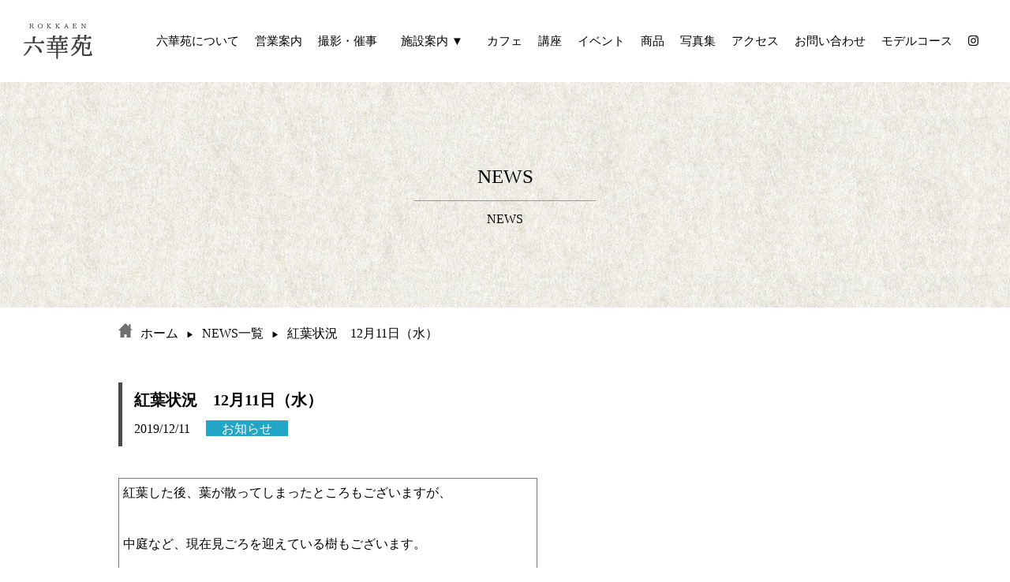

--- FILE ---
content_type: text/html; charset=UTF-8
request_url: https://www.rokkaen.com/2019/12/11/%E7%B4%85%E8%91%89%E7%8A%B6%E6%B3%81%E3%80%8012%E6%9C%8811%E6%97%A5%EF%BC%88%E6%B0%B4%EF%BC%89/
body_size: 18251
content:
<!DOCTYPE html>
<html lang="ja">
<head>
<meta http-equiv="content-type" content="text/html; charset=UTF-8">
<meta name="viewport" content="width=device-width,initial-scale=1.0,user-scalable=no">
<title>六華苑｜NEWS｜紅葉状況　12月11日（水）</title>
<meta name="keywords" content="六華苑,桑名市,観光,重要文化財,ジョサイア・コンドル,名勝,トップページ,旧諸戸清六邸,록카엔,Rokkaen">
<meta name="description" content="トップページ｜六華苑（旧諸戸清六邸）は、鹿鳴館の設計で有名なイギリス人建築家ジョサイア・コンドル設計による洋館と、池泉回遊式庭園を持つ和風建築からなる貴重な文化財として平成9年に国の重要文化財に指定されています。">
<link rel="stylesheet" href="https://www.rokkaen.com/wp/wp-content/themes/rokkaen/css/slidebars.min.css">
<link rel="stylesheet" type="text/css" href="https://www.rokkaen.com/wp/wp-content/themes/rokkaen/style.css">
<link href="https://maxcdn.bootstrapcdn.com/font-awesome/4.7.0/css/font-awesome.min.css" rel="stylesheet" integrity="sha384-wvfXpqpZZVQGK6TAh5PVlGOfQNHSoD2xbE+QkPxCAFlNEevoEH3Sl0sibVcOQVnN" crossorigin="anonymous">
<script defer src="https://use.fontawesome.com/releases/v5.0.6/js/all.js"></script>
<script src='https://cdnjs.cloudflare.com/ajax/libs/jquery/2.2.4/jquery.min.js'></script>
<script src="https://www.rokkaen.com/wp/wp-content/themes/rokkaen/js/main.js"></script>
<script src="https://www.rokkaen.com/wp/wp-content/themes/rokkaen/js/slidebars.min.js"></script>
<script>
	(function($) {
		$(document).ready(function() {
			var mySlidebar = new $.slidebars({
				siteClose: true,
				disableOver: 1040,
				hideControlClasses: true,
				scrollLock: true
			});
		});
	}) (jQuery);
</script>
  
<link rel='dns-prefetch' href='//www.google.com' />
<link rel='dns-prefetch' href='//s.w.org' />
<link rel="alternate" type="application/rss+xml" title="六華苑 &raquo; 紅葉状況　12月11日（水） のコメントのフィード" href="https://www.rokkaen.com/2019/12/11/%e7%b4%85%e8%91%89%e7%8a%b6%e6%b3%81%e3%80%8012%e6%9c%8811%e6%97%a5%ef%bc%88%e6%b0%b4%ef%bc%89/feed/" />
		<script type="text/javascript">
			window._wpemojiSettings = {"baseUrl":"https:\/\/s.w.org\/images\/core\/emoji\/12.0.0-1\/72x72\/","ext":".png","svgUrl":"https:\/\/s.w.org\/images\/core\/emoji\/12.0.0-1\/svg\/","svgExt":".svg","source":{"concatemoji":"https:\/\/www.rokkaen.com\/wp\/wp-includes\/js\/wp-emoji-release.min.js?ver=5.2.21"}};
			!function(e,a,t){var n,r,o,i=a.createElement("canvas"),p=i.getContext&&i.getContext("2d");function s(e,t){var a=String.fromCharCode;p.clearRect(0,0,i.width,i.height),p.fillText(a.apply(this,e),0,0);e=i.toDataURL();return p.clearRect(0,0,i.width,i.height),p.fillText(a.apply(this,t),0,0),e===i.toDataURL()}function c(e){var t=a.createElement("script");t.src=e,t.defer=t.type="text/javascript",a.getElementsByTagName("head")[0].appendChild(t)}for(o=Array("flag","emoji"),t.supports={everything:!0,everythingExceptFlag:!0},r=0;r<o.length;r++)t.supports[o[r]]=function(e){if(!p||!p.fillText)return!1;switch(p.textBaseline="top",p.font="600 32px Arial",e){case"flag":return s([55356,56826,55356,56819],[55356,56826,8203,55356,56819])?!1:!s([55356,57332,56128,56423,56128,56418,56128,56421,56128,56430,56128,56423,56128,56447],[55356,57332,8203,56128,56423,8203,56128,56418,8203,56128,56421,8203,56128,56430,8203,56128,56423,8203,56128,56447]);case"emoji":return!s([55357,56424,55356,57342,8205,55358,56605,8205,55357,56424,55356,57340],[55357,56424,55356,57342,8203,55358,56605,8203,55357,56424,55356,57340])}return!1}(o[r]),t.supports.everything=t.supports.everything&&t.supports[o[r]],"flag"!==o[r]&&(t.supports.everythingExceptFlag=t.supports.everythingExceptFlag&&t.supports[o[r]]);t.supports.everythingExceptFlag=t.supports.everythingExceptFlag&&!t.supports.flag,t.DOMReady=!1,t.readyCallback=function(){t.DOMReady=!0},t.supports.everything||(n=function(){t.readyCallback()},a.addEventListener?(a.addEventListener("DOMContentLoaded",n,!1),e.addEventListener("load",n,!1)):(e.attachEvent("onload",n),a.attachEvent("onreadystatechange",function(){"complete"===a.readyState&&t.readyCallback()})),(n=t.source||{}).concatemoji?c(n.concatemoji):n.wpemoji&&n.twemoji&&(c(n.twemoji),c(n.wpemoji)))}(window,document,window._wpemojiSettings);
		</script>
		<style type="text/css">
img.wp-smiley,
img.emoji {
	display: inline !important;
	border: none !important;
	box-shadow: none !important;
	height: 1em !important;
	width: 1em !important;
	margin: 0 .07em !important;
	vertical-align: -0.1em !important;
	background: none !important;
	padding: 0 !important;
}
</style>
	<link rel='stylesheet' id='wp-block-library-css'  href='https://www.rokkaen.com/wp/wp-includes/css/dist/block-library/style.min.css?ver=5.2.21' type='text/css' media='all' />
<link rel='stylesheet' id='contact-form-7-css'  href='https://www.rokkaen.com/wp/wp-content/plugins/contact-form-7/includes/css/styles.css?ver=5.1.7' type='text/css' media='all' />
<link rel='stylesheet' id='contact-form-7-confirm-css'  href='https://www.rokkaen.com/wp/wp-content/plugins/contact-form-7-add-confirm/includes/css/styles.css?ver=5.1' type='text/css' media='all' />
<script type='text/javascript' src='https://www.rokkaen.com/wp/wp-includes/js/jquery/jquery.js?ver=1.12.4-wp'></script>
<script type='text/javascript' src='https://www.rokkaen.com/wp/wp-includes/js/jquery/jquery-migrate.min.js?ver=1.4.1'></script>
<link rel='https://api.w.org/' href='https://www.rokkaen.com/wp-json/' />
<link rel="EditURI" type="application/rsd+xml" title="RSD" href="https://www.rokkaen.com/wp/xmlrpc.php?rsd" />
<link rel="wlwmanifest" type="application/wlwmanifest+xml" href="https://www.rokkaen.com/wp/wp-includes/wlwmanifest.xml" /> 
<link rel='prev' title='紅葉状況　11月27日（水）' href='https://www.rokkaen.com/2019/11/27/11%e6%9c%8827%e6%97%a5%ef%bc%88%e6%b0%b4%ef%bc%89%e7%b4%85%e8%91%89%e7%8a%b6%e6%b3%81/' />
<link rel='next' title='床の間の華　12月　石田流　' href='https://www.rokkaen.com/2019/12/14/%e5%ba%8a%e3%81%ae%e9%96%93%e3%81%ae%e8%8f%af%e3%80%8012%e6%9c%88%e3%80%80%e7%9f%b3%e7%94%b0%e6%b5%81%e3%80%80/' />
<meta name="generator" content="WordPress 5.2.21" />
<link rel="canonical" href="https://www.rokkaen.com/2019/12/11/%e7%b4%85%e8%91%89%e7%8a%b6%e6%b3%81%e3%80%8012%e6%9c%8811%e6%97%a5%ef%bc%88%e6%b0%b4%ef%bc%89/" />
<link rel='shortlink' href='https://www.rokkaen.com/?p=1127' />
<link rel="alternate" type="application/json+oembed" href="https://www.rokkaen.com/wp-json/oembed/1.0/embed?url=https%3A%2F%2Fwww.rokkaen.com%2F2019%2F12%2F11%2F%25e7%25b4%2585%25e8%2591%2589%25e7%258a%25b6%25e6%25b3%2581%25e3%2580%258012%25e6%259c%258811%25e6%2597%25a5%25ef%25bc%2588%25e6%25b0%25b4%25ef%25bc%2589%2F" />
<link rel="alternate" type="text/xml+oembed" href="https://www.rokkaen.com/wp-json/oembed/1.0/embed?url=https%3A%2F%2Fwww.rokkaen.com%2F2019%2F12%2F11%2F%25e7%25b4%2585%25e8%2591%2589%25e7%258a%25b6%25e6%25b3%2581%25e3%2580%258012%25e6%259c%258811%25e6%2597%25a5%25ef%25bc%2588%25e6%25b0%25b4%25ef%25bc%2589%2F&#038;format=xml" />
<!-- Global site tag (gtag.js) - Google Analytics -->
<script async src="https://www.googletagmanager.com/gtag/js?id=UA-143508817-1"></script>
<script>
  window.dataLayer = window.dataLayer || [];
  function gtag(){dataLayer.push(arguments);}
  gtag('js', new Date());

  gtag('config', 'UA-143508817-1');
</script>
</head>
<body>
<div id="sb-site">
<header id="header">
	<div class="header-section">
		<h1 class="logo"><a href="https://www.rokkaen.com/"><img src="https://www.rokkaen.com/wp/wp-content/themes/rokkaen/images/logo.svg" alt=""></a></h1>

		<ul class="header-nav">
			<li><a href="https://www.rokkaen.com/what/">六華苑について</a></li>
			<li><a href="https://www.rokkaen.com/about/">営業案内</a></li>
			<li><a href="https://www.rokkaen.com/2022/03/21/satsuei-_saiji/">撮影・催事</a></li>
			<li class="header-list-li">
				<a href="https://www.rokkaen.com/introduct/">施設案内 ▼</a>
				<ul class="header-list">
					<li><a href="https://www.rokkaen.com/introduct/#m1">・VRツアー</a></li>
					<li><a href="https://www.rokkaen.com/introduct/#m2">・桑名の千羽鶴・工芸作品展示コーナーについて</a></li>
					<li><a href="https://www.rokkaen.com/introduct/#m3">・歴史案内人</a></li>
					<li><a href="https://www.rokkaen.com/introduct/#m4">・カフェについて</a></li>
					<li><a href="https://www.rokkaen.com/introduct/#m5">・お土産コーナーについて</a></li>
					<li><a href="https://www.rokkaen.com/introduct/#m6">・無料Wifiスポットについて</a></li>
					<li><a href="https://www.rokkaen.com/introduct/#m7">・車椅子でのご見学についてのお願い</a></li>
					<li><a href="https://www.rokkaen.com/introduct/#m8">・苑内での撮影について</a></li>
				</ul>
			</li>
			<li><a href="https://www.rokkaen.com/tea/">カフェ</a></li>
			<li><a href="https://www.rokkaen.com/school/">講座</a></li>
			<li><a href="https://www.rokkaen.com/event/">イベント</a></li>
			<li><a href="https://www.rokkaen.com/product/">商品</a></li>
			<li><a href="https://www.rokkaen.com/gallery/">写真集</a></li>
			<li><a href="https://www.rokkaen.com/access/">アクセス</a></li>
			<li><a href="https://www.rokkaen.com/contact/">お問い合わせ</a></li>
			<li><a href="https://www.rokkaen.com/modelcourse/">モデルコース</a></li>
			<li><a href="https://www.instagram.com/rokkaen/" target="_blank"><i class="fab fa-instagram"></i></a></li>
		</ul>

		<div class="menu-btn sb-toggle-left">
			<a href="">
				<i class="fa fa-bars" aria-hidden="true"></i>
			</a>
		</div>
	</div><!-- .header-section -->
  	<div class="page-header">
        <h1 style="width:23rem">NEWS</h1>
    <p>NEWS</p>
    	</div><!-- .page-header -->
  </header><!-- .top-header-area --><div class="breadcrumb section-area">
	<ol>
		<li><a href="https://www.rokkaen.com/"><img src="https://www.rokkaen.com/wp/wp-content/themes/rokkaen/images/breadcrumb-home.svg" alt="">ホーム</a></li>
        <li><a href="https://www.rokkaen.com/news/">NEWS一覧</a></li>
        <li>紅葉状況　12月11日（水）</li>
	</ol>
</div><!-- .breadcrumb -->

<article class="section news-single">
<div class="section-area">
	<header class="single-hd">
		<h2>紅葉状況　12月11日（水）</h2>
		<date class="single-date">2019/12/11</date><span class="single-category" style="background-color: #23a6c6; color:white;">お知らせ</span>    	</header>
	<table style="width: 54.25%; border-collapse: collapse;">
<tbody>
<tr>
<td style="width: 100%;">紅葉した後、葉が散ってしまったところもございますが、</p>
<p>中庭など、現在見ごろを迎えている樹もございます。</p>
<p>六華苑の紅葉は、まだまだお楽しみいただけます。</td>
</tr>
</tbody>
</table>
<p><img class="alignleft size-medium wp-image-1129" src="https://www.rokkaen.com/wp/wp-content/uploads/2019/12/koyo20191211a-300x200.jpg" alt="" width="300" height="200" srcset="https://www.rokkaen.com/wp/wp-content/uploads/2019/12/koyo20191211a-300x200.jpg 300w, https://www.rokkaen.com/wp/wp-content/uploads/2019/12/koyo20191211a.jpg 700w" sizes="(max-width: 300px) 100vw, 300px" /> <img class="alignleft size-medium wp-image-1130" src="https://www.rokkaen.com/wp/wp-content/uploads/2019/12/koyo20191211b-300x200.jpg" alt="" width="300" height="200" srcset="https://www.rokkaen.com/wp/wp-content/uploads/2019/12/koyo20191211b-300x200.jpg 300w, https://www.rokkaen.com/wp/wp-content/uploads/2019/12/koyo20191211b.jpg 700w" sizes="(max-width: 300px) 100vw, 300px" /></p>
<p>&nbsp;</p>
<p>&nbsp;</p>
<p>&nbsp;</p>
<p>&nbsp;</p>
<p>&nbsp;</p>
<p>&nbsp;</p>
</div>
</article>

<footer id="footer">
	<div class="footer-section-bg">
		<div class="footer-section">
			<div class="wrap">
				<h4 class="footer-title"><img src="https://www.rokkaen.com/wp/wp-content/themes/rokkaen/images/footer-logo.svg" alt=""></h4>

				<div class="footer-nav">
					<div class="list">
						<p class="item main"><a href="https://www.rokkaen.com/what/">六華苑について</a></p>
						<p class="item main"><a href="https://www.rokkaen.com/about//">営業案内</a></p>
						<p class="item main"><a href="https://www.rokkaen.com/introduct/">施設のご案内</a></p>
						<p class="item sub"><a href="https://www.rokkaen.com/introduct/#m7">車いすでお越しの方</a></p>
						<p class="item main"><a href="https://www.rokkaen.com/tea/">カフェのご案内</a></p>
						<p class="item main"><a href="https://www.rokkaen.com/school/">講座のご案内</a></p>
						<p class="item main"><a href="https://www.rokkaen.com/event/">イベントのご案内</a></p>
					</div><!-- .list -->
					<div class="list">
						<p class="item main"><a href="https://www.rokkaen.com/product/">商品のご案内</a></p>
						<p class="item main"><a href="https://www.rokkaen.com/gallery/">写真集のご案内</a></p>
						<p class="item main"><a href="https://www.rokkaen.com/access/">アクセス</a></p>
						<p class="item main"><a href="https://www.rokkaen.com/link/">リンク</a></p>
						<p class="item main"><a href="https://www.rokkaen.com/pp/">プライバシーポリシー</a></p>
						<p class="item main"><a href="https://www.rokkaen.com/contact/">お問い合わせ</a></p>
						<p class="item main"><a href="https://www.rokkaen.com/modelcourse/">モデルコース</a></p>
						<p class="item main"><a href="https://www.rokkaen.com/sitemap/">サイトマップ</a></p>
					</div><!-- .list -->
				</div><!-- .footer-nav -->

				<div class="footer-contact">
					<h5>お問い合わせ</h5>

					<div class="item">
						<p class="num"><img src="https://www.rokkaen.com/wp/wp-content/themes/rokkaen/images/footer-icon01.svg" alt="">（0594）24-4466</p>

						<p class="add">電話受付時間：午前9時～午後5時<br>
						休苑日：月曜日<br>
	          ※月曜が祝日の場合、翌平日</p>
					</div><!-- .item -->

					<div class="item">
						<p class="fax">FAX：（0594）24-4627</p>
						<p class="mail"><a href="mailto:info@rokkaen.com">info@rokkaen.com</a></p>
						<p class="address">〒511-0009　三重県桑名市大字桑名663-5</p>
					</div><!-- .item -->
				</div><!-- .footer-contact -->
			</div><!-- .wrap -->

			<p class="copyright"><small>Copyright (C) 2021 六華苑（管理運営業務受託者：諸戸コーポレーション株式会社） All Rights Reserved</small></p>
		</div><!-- .footer-section -->
	</div><!-- .footer-section-bg -->
</footer>

<div class="sb-slidebar sb-left sb-style-overlay sb-width-wide">
	<div class="sb-left-inner">
		<div class="sb-logo">
			<a href="https://www.rokkaen.com/">
				<img src="https://www.rokkaen.com/wp/wp-content/themes/rokkaen/images/logo.svg" alt="">
			</a>
		</div>

		<ul class="sb-cat-list">
			<li><a href="https://www.rokkaen.com/what/">六華苑について</a></li>
			<li><a href="https://www.rokkaen.com/about/">営業案内</a></li>
			<li><a href="https://www.rokkaen.com/2022/03/21/satsuei-_saiji/">撮影・催事</a></li>
			<li><a href="https://www.rokkaen.com/introduct/">施設のご案内</a></li>
			<li><a href="https://www.rokkaen.com/introduct/#m7">車いすでお越しの方</a></li>
			<li><a href="https://www.rokkaen.com/tea/">カフェのご案内</a></li>
			<li><a href="https://www.rokkaen.com/school/">講座のご案内</a></li>
			<li><a href="https://www.rokkaen.com/event/">イベントのご案内</a></li>
			<li><a href="https://www.rokkaen.com/product/">商品のご案内</a></li>
			<li><a href="https://www.rokkaen.com/gallery/">写真集</a></li>
			<li><a href="https://www.rokkaen.com/access/">アクセス</a></li>
			<li><a href="https://www.rokkaen.com/link/">リンク</a></li>
			<li><a href="https://www.rokkaen.com/pp/">プライバシーポリシー</a></li>
			<li><a href="https://www.rokkaen.com/contact/">お問い合わせ</a></li>
			<li><a href="https://www.rokkaen.com/modelcourse/">モデルコース</a></li>
			<li><a href="https://www.rokkaen.com/sitemap/">サイトマップ</a></li>
		</ul>
	</div>
</div>
<script type='text/javascript'>
/* <![CDATA[ */
var wpcf7 = {"apiSettings":{"root":"https:\/\/www.rokkaen.com\/wp-json\/contact-form-7\/v1","namespace":"contact-form-7\/v1"}};
/* ]]> */
</script>
<script type='text/javascript' src='https://www.rokkaen.com/wp/wp-content/plugins/contact-form-7/includes/js/scripts.js?ver=5.1.7'></script>
<script type='text/javascript' src='https://www.rokkaen.com/wp/wp-includes/js/jquery/jquery.form.min.js?ver=4.2.1'></script>
<script type='text/javascript' src='https://www.rokkaen.com/wp/wp-content/plugins/contact-form-7-add-confirm/includes/js/scripts.js?ver=5.1'></script>
<script type='text/javascript' src='https://www.google.com/recaptcha/api.js?render=6Le5deYUAAAAAH5YOu61LaZmLDh7rTTHvcuFxLnU&#038;ver=3.0'></script>
<script type='text/javascript' src='https://www.rokkaen.com/wp/wp-includes/js/wp-embed.min.js?ver=5.2.21'></script>
<script type="text/javascript">
( function( grecaptcha, sitekey, actions ) {

	var wpcf7recaptcha = {

		execute: function( action ) {
			grecaptcha.execute(
				sitekey,
				{ action: action }
			).then( function( token ) {
				var forms = document.getElementsByTagName( 'form' );

				for ( var i = 0; i < forms.length; i++ ) {
					var fields = forms[ i ].getElementsByTagName( 'input' );

					for ( var j = 0; j < fields.length; j++ ) {
						var field = fields[ j ];

						if ( 'g-recaptcha-response' === field.getAttribute( 'name' ) ) {
							field.setAttribute( 'value', token );
							break;
						}
					}
				}
			} );
		},

		executeOnHomepage: function() {
			wpcf7recaptcha.execute( actions[ 'homepage' ] );
		},

		executeOnContactform: function() {
			wpcf7recaptcha.execute( actions[ 'contactform' ] );
		},

	};

	grecaptcha.ready(
		wpcf7recaptcha.executeOnHomepage
	);

	document.addEventListener( 'change',
		wpcf7recaptcha.executeOnContactform, false
	);

	document.addEventListener( 'wpcf7submit',
		wpcf7recaptcha.executeOnHomepage, false
	);

} )(
	grecaptcha,
	'6Le5deYUAAAAAH5YOu61LaZmLDh7rTTHvcuFxLnU',
	{"homepage":"homepage","contactform":"contactform"}
);
</script>
</body>
</html>

--- FILE ---
content_type: text/html; charset=utf-8
request_url: https://www.google.com/recaptcha/api2/anchor?ar=1&k=6Le5deYUAAAAAH5YOu61LaZmLDh7rTTHvcuFxLnU&co=aHR0cHM6Ly93d3cucm9ra2Flbi5jb206NDQz&hl=en&v=PoyoqOPhxBO7pBk68S4YbpHZ&size=invisible&anchor-ms=80000&execute-ms=30000&cb=iso05oymwiug
body_size: 48520
content:
<!DOCTYPE HTML><html dir="ltr" lang="en"><head><meta http-equiv="Content-Type" content="text/html; charset=UTF-8">
<meta http-equiv="X-UA-Compatible" content="IE=edge">
<title>reCAPTCHA</title>
<style type="text/css">
/* cyrillic-ext */
@font-face {
  font-family: 'Roboto';
  font-style: normal;
  font-weight: 400;
  font-stretch: 100%;
  src: url(//fonts.gstatic.com/s/roboto/v48/KFO7CnqEu92Fr1ME7kSn66aGLdTylUAMa3GUBHMdazTgWw.woff2) format('woff2');
  unicode-range: U+0460-052F, U+1C80-1C8A, U+20B4, U+2DE0-2DFF, U+A640-A69F, U+FE2E-FE2F;
}
/* cyrillic */
@font-face {
  font-family: 'Roboto';
  font-style: normal;
  font-weight: 400;
  font-stretch: 100%;
  src: url(//fonts.gstatic.com/s/roboto/v48/KFO7CnqEu92Fr1ME7kSn66aGLdTylUAMa3iUBHMdazTgWw.woff2) format('woff2');
  unicode-range: U+0301, U+0400-045F, U+0490-0491, U+04B0-04B1, U+2116;
}
/* greek-ext */
@font-face {
  font-family: 'Roboto';
  font-style: normal;
  font-weight: 400;
  font-stretch: 100%;
  src: url(//fonts.gstatic.com/s/roboto/v48/KFO7CnqEu92Fr1ME7kSn66aGLdTylUAMa3CUBHMdazTgWw.woff2) format('woff2');
  unicode-range: U+1F00-1FFF;
}
/* greek */
@font-face {
  font-family: 'Roboto';
  font-style: normal;
  font-weight: 400;
  font-stretch: 100%;
  src: url(//fonts.gstatic.com/s/roboto/v48/KFO7CnqEu92Fr1ME7kSn66aGLdTylUAMa3-UBHMdazTgWw.woff2) format('woff2');
  unicode-range: U+0370-0377, U+037A-037F, U+0384-038A, U+038C, U+038E-03A1, U+03A3-03FF;
}
/* math */
@font-face {
  font-family: 'Roboto';
  font-style: normal;
  font-weight: 400;
  font-stretch: 100%;
  src: url(//fonts.gstatic.com/s/roboto/v48/KFO7CnqEu92Fr1ME7kSn66aGLdTylUAMawCUBHMdazTgWw.woff2) format('woff2');
  unicode-range: U+0302-0303, U+0305, U+0307-0308, U+0310, U+0312, U+0315, U+031A, U+0326-0327, U+032C, U+032F-0330, U+0332-0333, U+0338, U+033A, U+0346, U+034D, U+0391-03A1, U+03A3-03A9, U+03B1-03C9, U+03D1, U+03D5-03D6, U+03F0-03F1, U+03F4-03F5, U+2016-2017, U+2034-2038, U+203C, U+2040, U+2043, U+2047, U+2050, U+2057, U+205F, U+2070-2071, U+2074-208E, U+2090-209C, U+20D0-20DC, U+20E1, U+20E5-20EF, U+2100-2112, U+2114-2115, U+2117-2121, U+2123-214F, U+2190, U+2192, U+2194-21AE, U+21B0-21E5, U+21F1-21F2, U+21F4-2211, U+2213-2214, U+2216-22FF, U+2308-230B, U+2310, U+2319, U+231C-2321, U+2336-237A, U+237C, U+2395, U+239B-23B7, U+23D0, U+23DC-23E1, U+2474-2475, U+25AF, U+25B3, U+25B7, U+25BD, U+25C1, U+25CA, U+25CC, U+25FB, U+266D-266F, U+27C0-27FF, U+2900-2AFF, U+2B0E-2B11, U+2B30-2B4C, U+2BFE, U+3030, U+FF5B, U+FF5D, U+1D400-1D7FF, U+1EE00-1EEFF;
}
/* symbols */
@font-face {
  font-family: 'Roboto';
  font-style: normal;
  font-weight: 400;
  font-stretch: 100%;
  src: url(//fonts.gstatic.com/s/roboto/v48/KFO7CnqEu92Fr1ME7kSn66aGLdTylUAMaxKUBHMdazTgWw.woff2) format('woff2');
  unicode-range: U+0001-000C, U+000E-001F, U+007F-009F, U+20DD-20E0, U+20E2-20E4, U+2150-218F, U+2190, U+2192, U+2194-2199, U+21AF, U+21E6-21F0, U+21F3, U+2218-2219, U+2299, U+22C4-22C6, U+2300-243F, U+2440-244A, U+2460-24FF, U+25A0-27BF, U+2800-28FF, U+2921-2922, U+2981, U+29BF, U+29EB, U+2B00-2BFF, U+4DC0-4DFF, U+FFF9-FFFB, U+10140-1018E, U+10190-1019C, U+101A0, U+101D0-101FD, U+102E0-102FB, U+10E60-10E7E, U+1D2C0-1D2D3, U+1D2E0-1D37F, U+1F000-1F0FF, U+1F100-1F1AD, U+1F1E6-1F1FF, U+1F30D-1F30F, U+1F315, U+1F31C, U+1F31E, U+1F320-1F32C, U+1F336, U+1F378, U+1F37D, U+1F382, U+1F393-1F39F, U+1F3A7-1F3A8, U+1F3AC-1F3AF, U+1F3C2, U+1F3C4-1F3C6, U+1F3CA-1F3CE, U+1F3D4-1F3E0, U+1F3ED, U+1F3F1-1F3F3, U+1F3F5-1F3F7, U+1F408, U+1F415, U+1F41F, U+1F426, U+1F43F, U+1F441-1F442, U+1F444, U+1F446-1F449, U+1F44C-1F44E, U+1F453, U+1F46A, U+1F47D, U+1F4A3, U+1F4B0, U+1F4B3, U+1F4B9, U+1F4BB, U+1F4BF, U+1F4C8-1F4CB, U+1F4D6, U+1F4DA, U+1F4DF, U+1F4E3-1F4E6, U+1F4EA-1F4ED, U+1F4F7, U+1F4F9-1F4FB, U+1F4FD-1F4FE, U+1F503, U+1F507-1F50B, U+1F50D, U+1F512-1F513, U+1F53E-1F54A, U+1F54F-1F5FA, U+1F610, U+1F650-1F67F, U+1F687, U+1F68D, U+1F691, U+1F694, U+1F698, U+1F6AD, U+1F6B2, U+1F6B9-1F6BA, U+1F6BC, U+1F6C6-1F6CF, U+1F6D3-1F6D7, U+1F6E0-1F6EA, U+1F6F0-1F6F3, U+1F6F7-1F6FC, U+1F700-1F7FF, U+1F800-1F80B, U+1F810-1F847, U+1F850-1F859, U+1F860-1F887, U+1F890-1F8AD, U+1F8B0-1F8BB, U+1F8C0-1F8C1, U+1F900-1F90B, U+1F93B, U+1F946, U+1F984, U+1F996, U+1F9E9, U+1FA00-1FA6F, U+1FA70-1FA7C, U+1FA80-1FA89, U+1FA8F-1FAC6, U+1FACE-1FADC, U+1FADF-1FAE9, U+1FAF0-1FAF8, U+1FB00-1FBFF;
}
/* vietnamese */
@font-face {
  font-family: 'Roboto';
  font-style: normal;
  font-weight: 400;
  font-stretch: 100%;
  src: url(//fonts.gstatic.com/s/roboto/v48/KFO7CnqEu92Fr1ME7kSn66aGLdTylUAMa3OUBHMdazTgWw.woff2) format('woff2');
  unicode-range: U+0102-0103, U+0110-0111, U+0128-0129, U+0168-0169, U+01A0-01A1, U+01AF-01B0, U+0300-0301, U+0303-0304, U+0308-0309, U+0323, U+0329, U+1EA0-1EF9, U+20AB;
}
/* latin-ext */
@font-face {
  font-family: 'Roboto';
  font-style: normal;
  font-weight: 400;
  font-stretch: 100%;
  src: url(//fonts.gstatic.com/s/roboto/v48/KFO7CnqEu92Fr1ME7kSn66aGLdTylUAMa3KUBHMdazTgWw.woff2) format('woff2');
  unicode-range: U+0100-02BA, U+02BD-02C5, U+02C7-02CC, U+02CE-02D7, U+02DD-02FF, U+0304, U+0308, U+0329, U+1D00-1DBF, U+1E00-1E9F, U+1EF2-1EFF, U+2020, U+20A0-20AB, U+20AD-20C0, U+2113, U+2C60-2C7F, U+A720-A7FF;
}
/* latin */
@font-face {
  font-family: 'Roboto';
  font-style: normal;
  font-weight: 400;
  font-stretch: 100%;
  src: url(//fonts.gstatic.com/s/roboto/v48/KFO7CnqEu92Fr1ME7kSn66aGLdTylUAMa3yUBHMdazQ.woff2) format('woff2');
  unicode-range: U+0000-00FF, U+0131, U+0152-0153, U+02BB-02BC, U+02C6, U+02DA, U+02DC, U+0304, U+0308, U+0329, U+2000-206F, U+20AC, U+2122, U+2191, U+2193, U+2212, U+2215, U+FEFF, U+FFFD;
}
/* cyrillic-ext */
@font-face {
  font-family: 'Roboto';
  font-style: normal;
  font-weight: 500;
  font-stretch: 100%;
  src: url(//fonts.gstatic.com/s/roboto/v48/KFO7CnqEu92Fr1ME7kSn66aGLdTylUAMa3GUBHMdazTgWw.woff2) format('woff2');
  unicode-range: U+0460-052F, U+1C80-1C8A, U+20B4, U+2DE0-2DFF, U+A640-A69F, U+FE2E-FE2F;
}
/* cyrillic */
@font-face {
  font-family: 'Roboto';
  font-style: normal;
  font-weight: 500;
  font-stretch: 100%;
  src: url(//fonts.gstatic.com/s/roboto/v48/KFO7CnqEu92Fr1ME7kSn66aGLdTylUAMa3iUBHMdazTgWw.woff2) format('woff2');
  unicode-range: U+0301, U+0400-045F, U+0490-0491, U+04B0-04B1, U+2116;
}
/* greek-ext */
@font-face {
  font-family: 'Roboto';
  font-style: normal;
  font-weight: 500;
  font-stretch: 100%;
  src: url(//fonts.gstatic.com/s/roboto/v48/KFO7CnqEu92Fr1ME7kSn66aGLdTylUAMa3CUBHMdazTgWw.woff2) format('woff2');
  unicode-range: U+1F00-1FFF;
}
/* greek */
@font-face {
  font-family: 'Roboto';
  font-style: normal;
  font-weight: 500;
  font-stretch: 100%;
  src: url(//fonts.gstatic.com/s/roboto/v48/KFO7CnqEu92Fr1ME7kSn66aGLdTylUAMa3-UBHMdazTgWw.woff2) format('woff2');
  unicode-range: U+0370-0377, U+037A-037F, U+0384-038A, U+038C, U+038E-03A1, U+03A3-03FF;
}
/* math */
@font-face {
  font-family: 'Roboto';
  font-style: normal;
  font-weight: 500;
  font-stretch: 100%;
  src: url(//fonts.gstatic.com/s/roboto/v48/KFO7CnqEu92Fr1ME7kSn66aGLdTylUAMawCUBHMdazTgWw.woff2) format('woff2');
  unicode-range: U+0302-0303, U+0305, U+0307-0308, U+0310, U+0312, U+0315, U+031A, U+0326-0327, U+032C, U+032F-0330, U+0332-0333, U+0338, U+033A, U+0346, U+034D, U+0391-03A1, U+03A3-03A9, U+03B1-03C9, U+03D1, U+03D5-03D6, U+03F0-03F1, U+03F4-03F5, U+2016-2017, U+2034-2038, U+203C, U+2040, U+2043, U+2047, U+2050, U+2057, U+205F, U+2070-2071, U+2074-208E, U+2090-209C, U+20D0-20DC, U+20E1, U+20E5-20EF, U+2100-2112, U+2114-2115, U+2117-2121, U+2123-214F, U+2190, U+2192, U+2194-21AE, U+21B0-21E5, U+21F1-21F2, U+21F4-2211, U+2213-2214, U+2216-22FF, U+2308-230B, U+2310, U+2319, U+231C-2321, U+2336-237A, U+237C, U+2395, U+239B-23B7, U+23D0, U+23DC-23E1, U+2474-2475, U+25AF, U+25B3, U+25B7, U+25BD, U+25C1, U+25CA, U+25CC, U+25FB, U+266D-266F, U+27C0-27FF, U+2900-2AFF, U+2B0E-2B11, U+2B30-2B4C, U+2BFE, U+3030, U+FF5B, U+FF5D, U+1D400-1D7FF, U+1EE00-1EEFF;
}
/* symbols */
@font-face {
  font-family: 'Roboto';
  font-style: normal;
  font-weight: 500;
  font-stretch: 100%;
  src: url(//fonts.gstatic.com/s/roboto/v48/KFO7CnqEu92Fr1ME7kSn66aGLdTylUAMaxKUBHMdazTgWw.woff2) format('woff2');
  unicode-range: U+0001-000C, U+000E-001F, U+007F-009F, U+20DD-20E0, U+20E2-20E4, U+2150-218F, U+2190, U+2192, U+2194-2199, U+21AF, U+21E6-21F0, U+21F3, U+2218-2219, U+2299, U+22C4-22C6, U+2300-243F, U+2440-244A, U+2460-24FF, U+25A0-27BF, U+2800-28FF, U+2921-2922, U+2981, U+29BF, U+29EB, U+2B00-2BFF, U+4DC0-4DFF, U+FFF9-FFFB, U+10140-1018E, U+10190-1019C, U+101A0, U+101D0-101FD, U+102E0-102FB, U+10E60-10E7E, U+1D2C0-1D2D3, U+1D2E0-1D37F, U+1F000-1F0FF, U+1F100-1F1AD, U+1F1E6-1F1FF, U+1F30D-1F30F, U+1F315, U+1F31C, U+1F31E, U+1F320-1F32C, U+1F336, U+1F378, U+1F37D, U+1F382, U+1F393-1F39F, U+1F3A7-1F3A8, U+1F3AC-1F3AF, U+1F3C2, U+1F3C4-1F3C6, U+1F3CA-1F3CE, U+1F3D4-1F3E0, U+1F3ED, U+1F3F1-1F3F3, U+1F3F5-1F3F7, U+1F408, U+1F415, U+1F41F, U+1F426, U+1F43F, U+1F441-1F442, U+1F444, U+1F446-1F449, U+1F44C-1F44E, U+1F453, U+1F46A, U+1F47D, U+1F4A3, U+1F4B0, U+1F4B3, U+1F4B9, U+1F4BB, U+1F4BF, U+1F4C8-1F4CB, U+1F4D6, U+1F4DA, U+1F4DF, U+1F4E3-1F4E6, U+1F4EA-1F4ED, U+1F4F7, U+1F4F9-1F4FB, U+1F4FD-1F4FE, U+1F503, U+1F507-1F50B, U+1F50D, U+1F512-1F513, U+1F53E-1F54A, U+1F54F-1F5FA, U+1F610, U+1F650-1F67F, U+1F687, U+1F68D, U+1F691, U+1F694, U+1F698, U+1F6AD, U+1F6B2, U+1F6B9-1F6BA, U+1F6BC, U+1F6C6-1F6CF, U+1F6D3-1F6D7, U+1F6E0-1F6EA, U+1F6F0-1F6F3, U+1F6F7-1F6FC, U+1F700-1F7FF, U+1F800-1F80B, U+1F810-1F847, U+1F850-1F859, U+1F860-1F887, U+1F890-1F8AD, U+1F8B0-1F8BB, U+1F8C0-1F8C1, U+1F900-1F90B, U+1F93B, U+1F946, U+1F984, U+1F996, U+1F9E9, U+1FA00-1FA6F, U+1FA70-1FA7C, U+1FA80-1FA89, U+1FA8F-1FAC6, U+1FACE-1FADC, U+1FADF-1FAE9, U+1FAF0-1FAF8, U+1FB00-1FBFF;
}
/* vietnamese */
@font-face {
  font-family: 'Roboto';
  font-style: normal;
  font-weight: 500;
  font-stretch: 100%;
  src: url(//fonts.gstatic.com/s/roboto/v48/KFO7CnqEu92Fr1ME7kSn66aGLdTylUAMa3OUBHMdazTgWw.woff2) format('woff2');
  unicode-range: U+0102-0103, U+0110-0111, U+0128-0129, U+0168-0169, U+01A0-01A1, U+01AF-01B0, U+0300-0301, U+0303-0304, U+0308-0309, U+0323, U+0329, U+1EA0-1EF9, U+20AB;
}
/* latin-ext */
@font-face {
  font-family: 'Roboto';
  font-style: normal;
  font-weight: 500;
  font-stretch: 100%;
  src: url(//fonts.gstatic.com/s/roboto/v48/KFO7CnqEu92Fr1ME7kSn66aGLdTylUAMa3KUBHMdazTgWw.woff2) format('woff2');
  unicode-range: U+0100-02BA, U+02BD-02C5, U+02C7-02CC, U+02CE-02D7, U+02DD-02FF, U+0304, U+0308, U+0329, U+1D00-1DBF, U+1E00-1E9F, U+1EF2-1EFF, U+2020, U+20A0-20AB, U+20AD-20C0, U+2113, U+2C60-2C7F, U+A720-A7FF;
}
/* latin */
@font-face {
  font-family: 'Roboto';
  font-style: normal;
  font-weight: 500;
  font-stretch: 100%;
  src: url(//fonts.gstatic.com/s/roboto/v48/KFO7CnqEu92Fr1ME7kSn66aGLdTylUAMa3yUBHMdazQ.woff2) format('woff2');
  unicode-range: U+0000-00FF, U+0131, U+0152-0153, U+02BB-02BC, U+02C6, U+02DA, U+02DC, U+0304, U+0308, U+0329, U+2000-206F, U+20AC, U+2122, U+2191, U+2193, U+2212, U+2215, U+FEFF, U+FFFD;
}
/* cyrillic-ext */
@font-face {
  font-family: 'Roboto';
  font-style: normal;
  font-weight: 900;
  font-stretch: 100%;
  src: url(//fonts.gstatic.com/s/roboto/v48/KFO7CnqEu92Fr1ME7kSn66aGLdTylUAMa3GUBHMdazTgWw.woff2) format('woff2');
  unicode-range: U+0460-052F, U+1C80-1C8A, U+20B4, U+2DE0-2DFF, U+A640-A69F, U+FE2E-FE2F;
}
/* cyrillic */
@font-face {
  font-family: 'Roboto';
  font-style: normal;
  font-weight: 900;
  font-stretch: 100%;
  src: url(//fonts.gstatic.com/s/roboto/v48/KFO7CnqEu92Fr1ME7kSn66aGLdTylUAMa3iUBHMdazTgWw.woff2) format('woff2');
  unicode-range: U+0301, U+0400-045F, U+0490-0491, U+04B0-04B1, U+2116;
}
/* greek-ext */
@font-face {
  font-family: 'Roboto';
  font-style: normal;
  font-weight: 900;
  font-stretch: 100%;
  src: url(//fonts.gstatic.com/s/roboto/v48/KFO7CnqEu92Fr1ME7kSn66aGLdTylUAMa3CUBHMdazTgWw.woff2) format('woff2');
  unicode-range: U+1F00-1FFF;
}
/* greek */
@font-face {
  font-family: 'Roboto';
  font-style: normal;
  font-weight: 900;
  font-stretch: 100%;
  src: url(//fonts.gstatic.com/s/roboto/v48/KFO7CnqEu92Fr1ME7kSn66aGLdTylUAMa3-UBHMdazTgWw.woff2) format('woff2');
  unicode-range: U+0370-0377, U+037A-037F, U+0384-038A, U+038C, U+038E-03A1, U+03A3-03FF;
}
/* math */
@font-face {
  font-family: 'Roboto';
  font-style: normal;
  font-weight: 900;
  font-stretch: 100%;
  src: url(//fonts.gstatic.com/s/roboto/v48/KFO7CnqEu92Fr1ME7kSn66aGLdTylUAMawCUBHMdazTgWw.woff2) format('woff2');
  unicode-range: U+0302-0303, U+0305, U+0307-0308, U+0310, U+0312, U+0315, U+031A, U+0326-0327, U+032C, U+032F-0330, U+0332-0333, U+0338, U+033A, U+0346, U+034D, U+0391-03A1, U+03A3-03A9, U+03B1-03C9, U+03D1, U+03D5-03D6, U+03F0-03F1, U+03F4-03F5, U+2016-2017, U+2034-2038, U+203C, U+2040, U+2043, U+2047, U+2050, U+2057, U+205F, U+2070-2071, U+2074-208E, U+2090-209C, U+20D0-20DC, U+20E1, U+20E5-20EF, U+2100-2112, U+2114-2115, U+2117-2121, U+2123-214F, U+2190, U+2192, U+2194-21AE, U+21B0-21E5, U+21F1-21F2, U+21F4-2211, U+2213-2214, U+2216-22FF, U+2308-230B, U+2310, U+2319, U+231C-2321, U+2336-237A, U+237C, U+2395, U+239B-23B7, U+23D0, U+23DC-23E1, U+2474-2475, U+25AF, U+25B3, U+25B7, U+25BD, U+25C1, U+25CA, U+25CC, U+25FB, U+266D-266F, U+27C0-27FF, U+2900-2AFF, U+2B0E-2B11, U+2B30-2B4C, U+2BFE, U+3030, U+FF5B, U+FF5D, U+1D400-1D7FF, U+1EE00-1EEFF;
}
/* symbols */
@font-face {
  font-family: 'Roboto';
  font-style: normal;
  font-weight: 900;
  font-stretch: 100%;
  src: url(//fonts.gstatic.com/s/roboto/v48/KFO7CnqEu92Fr1ME7kSn66aGLdTylUAMaxKUBHMdazTgWw.woff2) format('woff2');
  unicode-range: U+0001-000C, U+000E-001F, U+007F-009F, U+20DD-20E0, U+20E2-20E4, U+2150-218F, U+2190, U+2192, U+2194-2199, U+21AF, U+21E6-21F0, U+21F3, U+2218-2219, U+2299, U+22C4-22C6, U+2300-243F, U+2440-244A, U+2460-24FF, U+25A0-27BF, U+2800-28FF, U+2921-2922, U+2981, U+29BF, U+29EB, U+2B00-2BFF, U+4DC0-4DFF, U+FFF9-FFFB, U+10140-1018E, U+10190-1019C, U+101A0, U+101D0-101FD, U+102E0-102FB, U+10E60-10E7E, U+1D2C0-1D2D3, U+1D2E0-1D37F, U+1F000-1F0FF, U+1F100-1F1AD, U+1F1E6-1F1FF, U+1F30D-1F30F, U+1F315, U+1F31C, U+1F31E, U+1F320-1F32C, U+1F336, U+1F378, U+1F37D, U+1F382, U+1F393-1F39F, U+1F3A7-1F3A8, U+1F3AC-1F3AF, U+1F3C2, U+1F3C4-1F3C6, U+1F3CA-1F3CE, U+1F3D4-1F3E0, U+1F3ED, U+1F3F1-1F3F3, U+1F3F5-1F3F7, U+1F408, U+1F415, U+1F41F, U+1F426, U+1F43F, U+1F441-1F442, U+1F444, U+1F446-1F449, U+1F44C-1F44E, U+1F453, U+1F46A, U+1F47D, U+1F4A3, U+1F4B0, U+1F4B3, U+1F4B9, U+1F4BB, U+1F4BF, U+1F4C8-1F4CB, U+1F4D6, U+1F4DA, U+1F4DF, U+1F4E3-1F4E6, U+1F4EA-1F4ED, U+1F4F7, U+1F4F9-1F4FB, U+1F4FD-1F4FE, U+1F503, U+1F507-1F50B, U+1F50D, U+1F512-1F513, U+1F53E-1F54A, U+1F54F-1F5FA, U+1F610, U+1F650-1F67F, U+1F687, U+1F68D, U+1F691, U+1F694, U+1F698, U+1F6AD, U+1F6B2, U+1F6B9-1F6BA, U+1F6BC, U+1F6C6-1F6CF, U+1F6D3-1F6D7, U+1F6E0-1F6EA, U+1F6F0-1F6F3, U+1F6F7-1F6FC, U+1F700-1F7FF, U+1F800-1F80B, U+1F810-1F847, U+1F850-1F859, U+1F860-1F887, U+1F890-1F8AD, U+1F8B0-1F8BB, U+1F8C0-1F8C1, U+1F900-1F90B, U+1F93B, U+1F946, U+1F984, U+1F996, U+1F9E9, U+1FA00-1FA6F, U+1FA70-1FA7C, U+1FA80-1FA89, U+1FA8F-1FAC6, U+1FACE-1FADC, U+1FADF-1FAE9, U+1FAF0-1FAF8, U+1FB00-1FBFF;
}
/* vietnamese */
@font-face {
  font-family: 'Roboto';
  font-style: normal;
  font-weight: 900;
  font-stretch: 100%;
  src: url(//fonts.gstatic.com/s/roboto/v48/KFO7CnqEu92Fr1ME7kSn66aGLdTylUAMa3OUBHMdazTgWw.woff2) format('woff2');
  unicode-range: U+0102-0103, U+0110-0111, U+0128-0129, U+0168-0169, U+01A0-01A1, U+01AF-01B0, U+0300-0301, U+0303-0304, U+0308-0309, U+0323, U+0329, U+1EA0-1EF9, U+20AB;
}
/* latin-ext */
@font-face {
  font-family: 'Roboto';
  font-style: normal;
  font-weight: 900;
  font-stretch: 100%;
  src: url(//fonts.gstatic.com/s/roboto/v48/KFO7CnqEu92Fr1ME7kSn66aGLdTylUAMa3KUBHMdazTgWw.woff2) format('woff2');
  unicode-range: U+0100-02BA, U+02BD-02C5, U+02C7-02CC, U+02CE-02D7, U+02DD-02FF, U+0304, U+0308, U+0329, U+1D00-1DBF, U+1E00-1E9F, U+1EF2-1EFF, U+2020, U+20A0-20AB, U+20AD-20C0, U+2113, U+2C60-2C7F, U+A720-A7FF;
}
/* latin */
@font-face {
  font-family: 'Roboto';
  font-style: normal;
  font-weight: 900;
  font-stretch: 100%;
  src: url(//fonts.gstatic.com/s/roboto/v48/KFO7CnqEu92Fr1ME7kSn66aGLdTylUAMa3yUBHMdazQ.woff2) format('woff2');
  unicode-range: U+0000-00FF, U+0131, U+0152-0153, U+02BB-02BC, U+02C6, U+02DA, U+02DC, U+0304, U+0308, U+0329, U+2000-206F, U+20AC, U+2122, U+2191, U+2193, U+2212, U+2215, U+FEFF, U+FFFD;
}

</style>
<link rel="stylesheet" type="text/css" href="https://www.gstatic.com/recaptcha/releases/PoyoqOPhxBO7pBk68S4YbpHZ/styles__ltr.css">
<script nonce="hsk08e0WFiEfibkousd9Bw" type="text/javascript">window['__recaptcha_api'] = 'https://www.google.com/recaptcha/api2/';</script>
<script type="text/javascript" src="https://www.gstatic.com/recaptcha/releases/PoyoqOPhxBO7pBk68S4YbpHZ/recaptcha__en.js" nonce="hsk08e0WFiEfibkousd9Bw">
      
    </script></head>
<body><div id="rc-anchor-alert" class="rc-anchor-alert"></div>
<input type="hidden" id="recaptcha-token" value="[base64]">
<script type="text/javascript" nonce="hsk08e0WFiEfibkousd9Bw">
      recaptcha.anchor.Main.init("[\x22ainput\x22,[\x22bgdata\x22,\x22\x22,\[base64]/[base64]/[base64]/[base64]/[base64]/[base64]/KGcoTywyNTMsTy5PKSxVRyhPLEMpKTpnKE8sMjUzLEMpLE8pKSxsKSksTykpfSxieT1mdW5jdGlvbihDLE8sdSxsKXtmb3IobD0odT1SKEMpLDApO08+MDtPLS0pbD1sPDw4fFooQyk7ZyhDLHUsbCl9LFVHPWZ1bmN0aW9uKEMsTyl7Qy5pLmxlbmd0aD4xMDQ/[base64]/[base64]/[base64]/[base64]/[base64]/[base64]/[base64]\\u003d\x22,\[base64]\x22,\x22KMOxPUDDiyFSw4NbwprDusKPVnzCnHBDGsOBwqDDksOhXcO+w5jCjEnDoy0FT8KEVhttU8KsWcKkwp4Nw4EzwpPClsKNw6LClEwIw5zCknJxVMOowpk4E8KsBVAzTsOyw6TDl8Okw6nCuWLCkMKIwofDp1DDlnnDsBHDr8KkPEXDmxjCjwHDiDd/wr18wo92wrDDni0HwqjCmWtPw7vDgxTCk0fCojDDpMKSw781w7jDosKELgzCrnjDjwdKB3jDuMORwrnChMOgF8Kyw50nwpbDpBQ3w5HCgENDbMKxw73CmMKqI8KawoI+wrLDkMO/SMKqwrPCvD/CkcOrIXZMIRV9w43CgQXCgsKMwpRow43ChsKhwqPCt8KWw5s1KhkuwowGwp9jGAo1e8KyI2vCnQlZX8ONwrgZw5d/wpvCtyPCsMKiMH/DtcKTwrBEw6U0DsONwrfCoXZWMcKMwqJmRmfCpAVcw5/DtwbDjsKbCcKtIMKaF8Oww6giwo3Cn8OuOMOewqvCiMOXWkM3woYowoXDh8OBRcO4wo95wpXDlsK0wqUsZF/CjMKEdcOICsO+SVlDw7VEZW01wofDicK7wqhBbMK4DMOwOsK1wrDDmV7CiTJ3w7bDqsO8w6/[base64]/[base64]/JRLDg1DDlBgCwqtrwpI3L24kHMKiP8ORGcOBdsO8ZsOvwpPCgV/CgsKawq0cb8OMKsKbwrsJNMKbdMO2wq3DuSAswoEQQDnDg8KAVsOtDMOtwolzw6HCp8OFPwZOQ8KyM8OLcMKOMgBLD8OCw4PCqSrDp8Odwp18F8KSFXsuQcOgwqrCsMOQUcOyw78XIcOcw4wxVWfDp0rDuMObwpRDbMKiw5kFDlxMwoIvA8O+MMOAw5E7f8KcIjIgwr/CmsOYwpxyw6bCmMKfLnbClzXCmmgVCsKmw4QUwoHCrU0OY0wKHzQIwrgAC210ecO6EW8wKnrCosOqJ8Knwp/DksOxw47CgFgiHcKWwrDDtD9hFcO1w7NSJ0TDkEJ6ZUs6w5PDvcOdwrLDsk3DmgZFB8K2eWQnwpzDlAQ0wprDjCjCmEdwwrzChQUoLCnDkHFuwo3DpF3Cp8KewpY5WsK5wqZ8CR3DuzLCvklyLMKyw6loa8ONLT0YHhtUIk/[base64]/[base64]/[base64]/DrsKTw4k4w67CpMKewpMJwp8AwqLDtX3DoEbCpsKoL8KEMz3CsMKSF3XCvsKZOMOjw4Mbw4VIXEIxw74qERbCocKXw7DDm3FswoBhQMKrE8OeE8KewrkoJHlbw4bDp8KxKMKFw7nCgsO5b2FBScK2w5XDlcONw6/[base64]/CkMK7wo1Bw7pawoHDhsOxI8Oddh/DisK5wr0fNcOiBnpaHcKgdQwIH1ZBd8KSSW3CgxzCqSNqT3TDtnQWwphlwpRpw7bCucKwwrHCjcKPTMK6aUPDm1/Djh0CY8K4WsKldQM7w4DDhXF8U8KSw7dnwpIkwqF9wqhSw5PCg8OPYsKJasOjY0o5wqhqw6Vnw7/DrVZ8H3nDlkZ+GmYYw754HksswpRQXR/DrMKhOwISO2ccw5fCvxRpbMKAw6ZVw5zCusO3TlUyw7bCiwpvw5RlAw/CtxFqCsOywotww4LClcKRTcOaK3jDryl/wq7DrcKkbUB9w43Co0Ayw6DCrnLDgsKWwrs3KcK5wqFIScKyLRLCszxPwphrw40UwqnCryvDksK1LQzDrhzDvCrDpATCqUYHwpw4VFbCpj/CuVQKdsOSw6rDuMOcKALDqnokw7rDksK4wrZfMELDgMKASsKCAMOSwq5pNEjCscOpREXDoMK3J31HasORw5zCnTHCr8KPwovCgizCjgUYw4zDmMKVV8Ksw73CuMKFw7DCtVzDvjUFJMOUK0zCplvDv1MpB8OILhAPw59VDjl7GMOewofClcKGZsKow7PDkUYHwq4/w7/DlT3Dq8KZwqZCwpPCuAvCiUHCi15qWcK9OFjCnCbDqR3CicOVw40pw5rCv8OGaiPDqyAYw4JFWcKxAFXDgxEAXi7Dt8KEQkxywoxEw7YkwoUhwohaQMKPLMOsw6YbwqwCJMKyNsO1wooIw6PDl21aw5IXwpLChMKfw6bCoABVwpTCmcOlL8Kyw4/CpsKGwqwmF2o3KsKIfMOtNVYtwrMZC8K3wrDDsBc8CA3Cg8K9wo96NsKhIl3DssOIK0dtw64sw63DpnHCoFpgCDjCicKBb8KuwoUbZihkBEQKYsK3w7t7BMOBd8KpeyNiw5rDksKDw7kWFznCgw3CrMOzFgJ+QcKDGBvCgX3CvUxedBU7w5rCgsK+wrnCvX/Dh8OOwpMOBcKcw6fCsmjCmcKQScKhw60EBMKzwpDDpXbDnj3CmsKUwp7DmgbDoMKeZsO9w7TDjVNrOsKawoE8dcOeRWxaB8KHw6UJwrNKw77DtXAFwpjCgyh8dT0HDcKqHAofCnzDk3lJTTNpPTUyZzrDlxDCrhPCpBLCgsK6OTbDlyPDhV9qw6PDvFYgwrcywp/DkE7Di3NrVgnChEgXwpDDunTCpsOrT1zCvmF4wowhMRjCosOtw7Z5w7vDvxAMFFgcwptpC8KPInzCs8Obw6M0d8K7EcK4w40ZwqtYwr9zw4nCiMKZSxjClQfCocOOesKfw607w7fCk8OHw5vDoQ3Cl3LDuTosGcK2wqsDwqw6w6F+XsOvd8Onw4jDj8OfGD/DilHDs8OBw4/CtF7CgcKcwoR9woUHwqMjwqdPbsO5c2HCjMK3T0pXNsKZw5NFfXsTw4QgwoDDhENhTcO/[base64]/wpDClx/[base64]/[base64]/Ct8KKw7djw5RZJ8OVw4PCgwwpwqfCpWXDoilBH2I1w6AWa8KjDMKIw7YDw6l1FMK/[base64]/[base64]/DoSE8HcKvGsKtCMKOwqI4w7fDp1vCqjIYwrNPb23DoUdQVnbCnsKYw7YpwpAOAMOHdMKpw4HCgMKvKATCu8OtdMOXfDYBLcOBSn9lXcOIwrUtw4PDt0nDqT/DgVxmd3pTNsOUwo3CsMK8amLCp8KcFcOVTcO0wofDlBVtQShcwp3Dq8Ocwo4Gw4TDsFPCvyrDo0MQwozCsWbDlTjCo0Eiw6kFOHtww7/DnXHCjcOew4DDvAzDjcOSEsOCQMKmw5EkWXtFw40zwq54aQzDulHCp07DkS3CknfCusKSCMOIwogxwqrDkh3DjcKswpcuwpTCu8OjU3RyH8KaKsKEwpNewow/w4hlLBTDnkLDpsOqbl/CqcOUexZOw4VtNcKHw7YVwo1AckVLw57DlRDCog7CosO0QcOZE0HChy9cRcKow5rDusOVwpDCrTNyBADDvG/Ck8OEwo/DjiDCq2fCgMKadifDrnDDoE3DljjDvR7DosKHwpApaMK8Z3jCsXAoATzCn8KKwpEEwqk1eMO3wo0lwpfCs8OGw5QOwrbDksKZw73Ct2TDmykHwojDswDCjSs3TX9NfncFwpZ6HcO6wrtXw71pwoXDqRPDgllxLxhKw7rCisOrAQQbworDosKmw5nCgcOdPRzDq8KHVG/[base64]/JVwwwoHCryzDqgEUc8KMeF52bBsnO8KwYGhlOcKHA8OcXR/DoMOTaSHDu8KwwosOSnHCu8OmwpTCh03Dj0HDoWoUw5PDvcKqIMOmXcK5WW3Di8OTRsOrwoLChgjCiR9KwprCnsKXw4XDn0/DuB3DhMOwMcKBB2JDMMK3w6nDpcKCwocVw6TDoMK4WsONw7QqwqwCf2XDqcKtw5h7fwBjwrp6Hx/[base64]/CusOsG8KDw7LDmMKiAlNCUlVsZ8OeQWvChcO7AD/DhTQZccKuwo3DjcObw45MR8KmKcOYwqUsw7UxT3HCuMOOw7LDhsK0fR4bw7Bsw7zCmMKAKMKGYMOrc8KrA8KKBVUPwqQWUHkhAwnClEMnw4nDpzxNwphJDCRWQ8OaCsKkwpYuQ8KQMQd5wpchdMKvw60Pd8O1w7tkw60MPgDDh8Ohwq17EMK2w5puRcOxbyPCgQ/ChkrCniLCqjDClylLWMO8I8OIw45aIRYIQ8Kyw63CrGs9WcKgwrhPR8KuH8OjwrwVw6ELwrQOw6bDk2rCrsKgO8K2PMKrPRvCq8O2wrwIMjHDlk5ewpBCw6bDsSwGw7wqHG5IZR7CrDY6WMKWIsKcw4BMYcOdwqPCpsO+wowELSjCgcKBw4/[base64]/ITlBWsOCHEg/T8KHR1XDmsKfw7XDtGVoEzwAw7zCrMOsw6ZPwpvDiHrCvwhSwqrCuRZOwrYDQzUxXXzCjcK2wo/[base64]/[base64]/eMO6w6E/fBvCrMKOF8K0Q8KYTAcSM2LCmMO7VGIubMOMUcOFw4p2NSLDqXgKKzpvwqZ4w5MiHcKXbsOQw7rDggPCgVRbdVjDhzrDqsKZOcKTakE/w6AAIibDm0s9wo8Sw5TCtMKtC07Drn/DvcKZFcKhbMO1wr8xQcKLesOyWVzCuRpTFsOkwqnCvxQgw5XDhcOcScKMc8K/QkJ7w7wvw5Nvw646KhNYJlXDphbDj8OxIj5Gw5nCn8Kzw7PCgzpQwpMEwoXDkE/DiRYTw5rCpMOtTMK6H8Kjw5I3AcKrwq5OwpjCpMKCfEUaW8OzasKew5TDjSxnwoVuwrzDrlDCn0l7C8O0w6cdwoZxCXLDhsK9YFTDvSdwdsK9A1zDq3fCsWfDuwdVHcKgMcO2w6zDmsKDwpnDq8KTR8KYw43CumjDuVzDowBTwodhw6lDwpppHsKVw5PDssOpGMKqwo/[base64]/DhMKawq/[base64]/[base64]/Cm8OfwqXDoE/[base64]/DwPDsE9GCnk6w7jDqEzChsKew4PDnEJVw5Ihw50owoEEXnnDliHCmMKaw5HDq8KPQMK0akNmeC/Di8KTAh/[base64]/CtsOBRMOIw55Lwo/DtMKNwqbDlQYWRMOEEQzDnljDjFXCmHfCuVQjw61AA8Kjw4nCmsKqwqxlO3rCm3wbLBzDl8K9X8ODa2hbw7snB8K5csOAwozCtsOdDRHDksKPwqzDqjZPwq/[base64]/[base64]/CjcKmw747WFHCvUzDsh/DmHnCvQkAwrDDl0JxaiY9asOvVxcXXXvCmMKIUiVVTMOxS8OAwqkywrVtaMKnTEkYwpHCqMKhDRjDlsKUD8KywrF2w7kTIwZ7wpnDqR7CpyA3w7BVw5BgGMOXwocXbjXCtsOEel4WwoXDvsKnw5/Ck8OewojDlQjDlQrDoQzDlGrCncOpB27CtV0KKsKJw4RMw5rCn2nDhcOWAyXDsGvDlMKqesKpOsKdwprCpFshwro7wq8ZNMKcwppPwrvDk0DDrsKOO33CnTwuZMOwElvDgg1hKU1BZ8KCwrHCpMO+w6B/MGnCvcKoTjRNw7MYClHDgXDDlsKoQcK/[base64]/Cqwo1ZcOrTnfDjsKuQMObwqoxOn/DucOdW0vCpsK4L1pjZcOkB8KMFsKYw6jCocOTw7coeMOyLcOhw6onN2bDu8KMKFzCn2xMwodtw55YMSfCsV9gw4Y8YhzCnxzCr8O7wrsEw4p1PMKvKcK4DMOmRMOawpHDo8Klw5XDp0Ikw5ohI1JnTTobB8KLR8KEIMKWVMO7WgMcwpo2wpnCjMKrLsO/WsOrwqVZEsOqwqwhwoHCusO+wr9Yw4Ubwq3Dpxc7Gg/ClsKIJMKTw7/Dp8OMKMK8aMKWCl7Dn8Oow63CoEcnwoXDh8K7aMOCw5cJW8O/w5XCiX9ROWc7wpYRdXPDlXlqw5PCnsKCwqFywpzCksKew4rCr8KASTPCqGHCq1zDgcKOw7QfY8KSAMO4wpk8Z0/CoWXCiFQOwpJjCibCmcKsw6TDnzApWzoHw7oYwpBCwqY5MjXDlhvDnkFKw7Nfwrkhw49kw4XDqXTCgMKvwr3DvcKwdTAmw4rDvQ/DqsKvwqbCsSfCpxUoVH9Bw7/DrjTDnS9+F8OfQ8OZw5AyCMOrw4nClcKyI8OhIVRjFSEDScObWcKXwqola0LCrsO/wo4sDQJdw6sEaiPCv0XDrHc4w6vDmMK/EjTCriMuU8OpMsOQw4bDtDI5w4R6w5DCjQM4VMO/[base64]/CuMKvCsOCwpPClwHDv8KRwporfcO1LUNXw7/DicK3wo/[base64]/wrjClMO4wp/CvHx2c8KHXXXCg1s5w4TCp8KIdWErecKBw7wbw4MuWi/DhMKidMKwcUHCvWzCoMKBw4VnP2p3bgsxw5FkwqQrwqzDj8KPwp7CnCHClVt2VMKrw64fBQfClMOTwo50CiUbwr8KacKsfQ/Ckyp2w5jDkC/DpnEnWF8KMBDDgSUUwrvDncOHIBN+F8OawopdX8Kew4jDjVZ/OlceXMOnfMK0wovDocOvwosAw5vDjBDDusK7wqomw5kvwrcre0LDjQAiw6vCuEzDlcKoUMOnwpwxw4XDuMKVTMOxP8KFwpFSJ3vCoAApL8KJUMODPsK4wrUPIWLCncOjbcKCw7PDv8OHwr03IRNbwp7CicOFCMO/[base64]/CrzU9AcO7d8OqwoE3w4DDux7DqBXCvsKOw7jCgWFwJMKMOWhbDzvDmMOwwpcIw7vClMKMcAzCoVQbJcOswqVVw4Y0w7U5w5bDs8OFdFnDtMO7wr/CsAnCncO5dsOpwqpmw5nDpm/Dq8K0KsKZZl5GDMK5w5TDs2Z1bMKOTsOwwr5XZ8O2BRgmNsOrI8OYw7zCgjlAbUoPw63DnsKub1rCjsKvw4PDrjzCn1fDl07ClB4ywqHCl8K7w4PDoQs2Ckt/wq9zasKjwqsJw7fDm2/DkivDgWpBSArCgcK0wo7DncK+VAjDtH/ChF3DjXbCk8KUbsOmCsK3wqIXD8Kew6xtasKVwooPdMORw6BFU1RDUErCuMKiEzHCrAnCtW/DhCHDv1BzC8K6ZwYxw4LDusKGw6NLwptyIMOScTLDiSDCu8KMw5x9WUDDmsONw69iQsOOw5TDs8K0VcKWwrjCuTdqwo/DmxogEcOewqzCscOsE8KtLcOdw44IWsKDw75XJcK/wofDpWbCusKQKgHDosK4XsO6b8OSw5DDocOqcyLDp8OGwrvChMOZbsKWw7HDp8Okw7VHwpUbLzcaw61qY3cQUgvDrn7DmMO2M8KQWsO+wogTW8OWScK1w6ZXw77CocKwwqzCshXDocK2RsKzXzBUVz7DscOTLcOzw6PDjsOswqxdw5jDgjoZLk3CnRs8RFUPIAtBw7A/McOewpZwUjvCjgzDtsOiwrRXwrBCEMKVKWHDsBFoXsKeeCV0w7/ChcOua8K6d3t2w7VTTFPCocOUaBLDlGlVwpjCvsKRw49+w6HDgcKVfMO3ahrDiUjCiMOAw4/DqDxCwrTDlsOTwqnDlzg7wo5Pw7k2b8KgFMKGwr3DlE1jw5U1wrrDiyg0wofDksK5RibDvsKSC8KRHT4+elvCjA1Cwr7Cu8OABcOQw6LCqsKMDFIgw6wbwrYncMO9G8KWNRw/D8OmeHg2w64tDcOVw4zCi0o7VsKNfMOCJsKcw6kvwoYnwpPDp8Oyw57ChTQORjfDr8K2w5oxw6UFMBzDuCzDgsOWEgHDjcKJwrPCosKQwrTDjQESQksHw5MdwpzCisKiwpclL8Obw4rDrgtswozCu3vDrB3DscKnw5Izwpg/Zy5QwoZpPMK7woIzbVHCqg7Dokh/w5VMw5JgSUzCphrCu8KxwrtnNsO/wrbCu8O8USEkw4NsTEEgw7A6B8KNw6JSwrZhwq4PdsKcbsKAwp95dhhmFXvCgj5oMUvDlsKBScKfBsOUTcK+BWgyw6gdbzjDgnbDksOQwrjDk8KfwoISJAzDk8KgJkrDlzFFO30MOMKGBsKXcMKuw43CqAfDhcOVw7/CoFw7PSFWwqLDk8KZNcOrTMOtw4YlwqzCucKWPsKVwp4/wq/DoE4GAAZTw5rCu1o1TMOHw74Dw4bDp8ODajREHcKtOBjCsUXDs8KyC8KiIj/[base64]/C8KZwoktwoJcccKFa8O1w4NFAxXDil3Cq8KXB8OYDsKBEMK2w5fCqMKGwrslw4HDkR4SwrfDog/[base64]/ClMKeEj/Do8Kgw53DpsKCwoDCpMKQwpBQwppTw5fDnnBTwoXDg1wBw57CicK7w7tvw7vDkjsjwqjDiHnCsMKIw5MSw5QEBMOXCx44wrnDuD/CvWnDn3nDuXbCh8KSK1V+wo4cw6XCrQfCkMKyw7sLwpVnBsOBwpTClsK+wo7CpiAIwq7DqsOvMA0dwrvCnA1+SUhfw7bCkEYVP2TCuQjCg3HCocK7wq/[base64]/Co8OHw5bCmcO6w64racKCwqdKFwgmw7Q0wqECEsKFwoXDrnHDisK6w5LDjcOxGUBAw5cdwrzCqsKmwqIyDMK5E0fDn8Oiwr3CssOZwp/ChzzCgCPCu8OFw6zDrcOOwp9Ywo5AO8OXwoYOwpdaX8OywpYrdMKVw6hGbMK7wotuw6Fqw4jCizXDtBXCpWjCucO6aMODw6B+wonDmcO5IsODAhwpBcK0XgpUdMOYOcK2ZsOfPcOCwrHDgkPDusKww7jCqCzDhiV8UhfCjigyw5U7w6gdwovCll/Dmx/[base64]/Cjg/DsMO4YWLDtSs3wp5Uwq3CmsOhwqReY2vDpsOaCxRrPWNowp/[base64]/[base64]/[base64]/CvsKMwrTDtW7CpsKQw49twpLCucKtw4EXc8OKwpnChzfDkDPClgR5fg/CkEEgbAY6w6JOa8ONBwMXcVbDj8ONwoUuw5VKw6DCviPDkEXDhMKBwpbCi8KmwqYZBsOcRMOTGBFhAsKWwrrCvjFSbnHDqcK5AX/ClMKNwrZzw67CiAjDiVTCs0nCmX3CgcOBb8KWTcOKD8OML8KdMUsZw60IwqlwacOjI8O/Wzoxwo/DtsKHwrzDt0hxw6MlwpLCsMKYwq11QMO8wp/Ckg3Cv37Dj8KKw5tlacKZwoYUwqvCkcKGwojDuS/CpDFaLcOWwqkmTcKsGcOyeDF9HlJAw4DDtsKKfHZrZcOHwrhSw582w6dLI29KGQMsLsOTbMONwpXCj8Khwq/ClzjDo8OFS8O6McKZMsKFw7TDq8Kqw63CsW3CnwAlG18zT3/Dl8KaHMO5HMOQIsKYwoFhfWJnCVnClTfDtk1awqXChU4/dMOSwp3CksKWw4FNwoR6w5nCssORwrDCiMOuaMK4w7nDq8O5wpEvaTDCtcKIw73CpsOcKUbDuMOdwoTDvsKNIxbDgzgJwoFqEcKCwpPDniR0w4UiacOja3EBTGx9wrPDmkYeV8OId8KuB287YDpLMMKYw6XCg8K6QsK0DARQLF/CiiMQUBPCo8KewoLCumvDm0LDsMKQwpTCmznDrTDCi8OhMcKyEMKuwoPCmcOkAMK2SsKGw5/Cuw/CnUDCuXsTw5XCj8OEcxELwpbClzpVw4Mew7A8w7hXUmkpwpZXw5hpcX9qfEfDhFnDuMOCbApswqUCWjTCtms0dMK0HsK4w7DCmXHCtsKywo3DnMONJ8K8GWbCoic8w4DDoEvCpMO/[base64]/[base64]/DqxoIfsKeTE4ib25kVsKTC8O7w5HCriPCh8KJw49iwoPDnynDoMOjWMOKXMOJKW9ae1cHwroVY2XCpsKbDncuw6DDsn5nZMKve1PDohfDqnULBMOvMwrDt8OMwpTCvi4XwoHDryZyG8OhAUQvfHPCusKgwpoSZBXDqMKvw6/CgMKfw7lWwrjDpcOEwpfDoFfDksOGw6jDlw3DncKGwrDCpcKGOX/DhMKaLMOpwrQaR8K2JcOlHMKRMV8QwqABVMOXNkLDmCzDr1DChcO2SDjCrnnCj8OmwqPDhhTCg8OKwrsyLm07woZOw4BJwrDCgsOCZ8KhLcOGKU3CtsK0bMO9cwpQwqXDm8K7w6HDgsKpw4rDiMK3w483wrHCt8OXesOUGMOIwo5kw7A/[base64]/CrDLCjMOMw4YNw7DCugfDhHtfwolcw7p4F8OaY8Ouw5gvwqBawrTCuWvDn1dKw43DiS/[base64]/Cn8Omw6dDwoMawr86w7rCkwwaYMKTfsOewoFxw70AKMODZyssBVvCmj3DhMOLwp/Dj2VHwpTClF3DgsOKLmTCmsOZc8OSw7siLl3CjHkJQmnDssKoZMOUw54swp9INghyw4nDucK/H8Kfw4B0wrbCr8K3QsOdCxIgwpR/S8KRwqPDmgnCsMK5MsODQWvCpGA0c8KXwoUuw5HDscO8B2wdNUhNwp1owpR0TMKrw40fw5bDjEFvw5rCmAp/w5LCmQNJFMOQw7DDqMOww5LDtgUJAxDCicOZVhVXcsKxKCTCjCnCh8OjdCTCoi8CPGvDtyLCn8KBwr7DhMKeD2jCjwQQwoDDoj0Hwq3CvsO6w7JmwqHDtSV9cS/[base64]/DsMOvGcOMVTLCiGfDv8ORdwVoCBLCm8OXSWXCgcOcwqjDvjXCuwfDoMK3wrZICB0KLsOrT1Acw78Bw7txesKXw7hkemDDgsOCw7/[base64]/Du0/[base64]/DhsKuwrkZRMK4c2AtNMOwD8Owwq06X2oNcsKLc1jDklnDm8OAw6LDisOKQMOnw4UXwr3Co8OIR2XDrMO1RMOBBmV3W8ODIFfCgSBaw6nDkybDuGzClhjChz7Dmm9Nw77DnE7Cj8OZAjMILsKOwphcw50Gw4/[base64]/woHCgwvDqABsw4g+wobCm3TDqMKlVcKuwr/CkyZgwqHDql5MRMKPUkoVw51Xw6oIw7F5wp9ocsKrCMOwTMOuTcOmPsOCw4HCslTDunjDmMKAwqHDgcKtdn7DqC8qwq/CrsOswrTCh8KhGhZ4wqB/w6nDgyR6JcOnw6jDmA0zwrADw7USZcOgwqTDsko9YmsQHsKoIMOKwqodWMOYVnTCiMKoN8OMN8Onw7MLasOMYsKqw4hnSR/ChQnDsBtqw6E+RkjDj8KXYsOawqY0UMKSesK+OETClcOXTsKFw5PCi8KmfGNowrtwwovCrDRTwrLDmkFVw47ChcKSO1NWIRUiR8OVOEXChkN/ZkkpAibDsHbChcOxE149wptcRcOqO8KxAsOvwqZPw6LDgX1bYzTCgAkGdiN4wqF3bQ/CusOTAlvCt0UYwoEWLQ5WwpDDoMOIw6DDj8OLw5dQwovCiSAZw4bDl8O8wrPDj8OXHQ5DKcO1RyHCusKlY8O2ECrCmTQTw6bCvsOSwpzCl8KFw4gQXcODIWLDmcOzw7oYw4rDuQjCqMKfTcOaEcOYXcKIbB9ww5MMK8O9LFfDuMOrUh/CiEPDqz4rRcO0w7omwoVWwp10w5RlwoVCwoZdMH4Nwqx2w6Bia0/[base64]/[base64]/wr3CqXPCqMKVw5HCtsO3EwkMdMOzdizCisK6wqZ3wqLCicOuDsK4woHCs8OVwoYnXsOTw7EjQx/DiDceX8KAw4fDuMOYw6g3WV/DrSXDk8KefnTDnzxWFcKKBEnChcOdFcO+GcOwwo5iBcOvw4PChMKUwpHDig5mKwXDjQcQw5ZPw5YeZsKUw6XCqsK0w4ouw47CpwkBw5vDh8KLwp/Dt2IpwrVFwoVxAcKmwo3CnQXClRnCr8OaUcKyw6jCtMK4TMORwojCmMOCwrMXw5NtWnXDn8KDKCZQwpLCu8OZwoHDtsKCwpZNwrXDucO4w6E5w4/DqcK3wqHCnMOtaUs8SCnDjcKtJMOIchfDqQUzAFnCtiVrw5zCqnDCkMOJwpl5wpYwUH1Pe8KNw4EpAntUwovCpzcWw4/DgsOPVB59wrwgw5jDtsOQRcO5w6XDiUExw4XDh8OaOk/CjcKQw4LDoDoNBwdow7pVMMOPCQ/CqTfDt8OxBcKsOMOIwr/DoR7CtcO+SsKIwpjDn8KffsKfwpRsw6/DiApDQcKCwqpJHHLCvGbCk8KvwqvDpcOew6VnwqDCv1BgOMOkwqRZwr54w5V3w6/DvsKKD8KNwpfDi8KDVCAYTB3Do2JiJcKuwrEuWW9Gf03DjQLDusOLwqErM8KZw683asO+w5DDksKLQ8KzwoBqwocuwqnCqE3CkjjDksO1BsKRdcK0woPDvmRDZ2w9wojCmsOoXcOSwo8JMsO4cAHCmMK5w5/CtR/Cu8O0w7vCocOPMsO7UD1dT8KiBD8lwo1Lw7vDny1Kwqhiw6gFBAfDqcK2wrpOEMKWw5bCnD5fNcOXw7XDgl/CqXErw4ktwrAXEMKjDGI/wqPDk8OENV5+w7RYw5zDiDJOw4vClRBcXgrCqRY0fsKrwp7DtFp9LsO2LFE4OsK+Nhsgw7fCocKdEhbDq8OWwonDmiQvw5XCu8Kww4k3w7XCpMKAP8OPOBtcwqrCrgnDnFUawpXCsSA/wp/DucKpLWQ9NsOxBApJbUbDncKhfcOZw6nDgMOgfwkzwp5rA8KAS8KIBsOkL8ObPcOUwo/Dp8OYDVnCjSMgw4zDq8KNbsKBwpwow4PDrMKnCT1uV8Oow5DCs8KZYRAtFMOZwr9mwpnDmULCmsK5wq5WU8ONQsOtBMKBwrrCtsOTZEVow5E8w6QJwobCpnjCnMKfKMOCw6TDlD0awqF8wps3wp1Bw6LDo13Du2/CvHVRwr3ClcOLwoTDt0/CqsOiw7PDhl/[base64]/[base64]/DuA3Cu2QbwooSw5vCjwwRUMOXF8OyXcOlw47DhkhYS0vCkMOywpgSw6UpwrvCpsKwwr5yeHg0MsKUWsKUwr1rwptbwpkEUMKfwpx0w69wwqUOw6vDr8OrBsOveCNtw4XDuMKqAMK1JwjCp8K/wrrDtMKlw6d1SsOBw4nCk3/[base64]/C8KkUnwzBMKqfsOBw4ISaMKYbxnDusKFwrDDnMOkZMO8RQzCmMKYw5PCnmbDp8Kcw5Eiw6Y0w53CmcKZwoMhaAIVTMKcwo4Uw6/CjhUXwqA7VMOjw7wIwpEoF8OSC8KZw5LDosK7U8KrwqoDw5LDiMKkZzIJKsKSNSjClcOrwoRrw5hTwpAfwrfDhcOmesKMw4fCgMKywrJjN2fDjsKIw4PCq8KNRilIw7TDjcKJF1jDvcODwq3Di8Ocw4fDsMOdw5IUw4XCq8KMSsOrb8KBIw3DkQ/DksKmQCnCoMOGwovDnsOUFEkWCHQZw4VQwrpTw4R0wpNWKRfCh2nDth/CtXhpd8O7DTgRwqQHwrjDkR/[base64]/wol3A33CoMOZw5fDo8OSwqRYTx7DljQYHsOoAMOVw4oVwqjCjMOlMMOCwpbDjGvDjDrColDCsUPDoMKUE3LDgglxLUnCg8OlwoLDmsK1wonCssO2wqjDu0RqSCxVwovDmxpERSw8B1g5f8OrwovCjycmwp7DrRdRwrd3S8KRHsOaw6/CkcKpQwvDj8KcF3o0wobDjcOUeQxGw4pmVsKpwrbDkcO4w6QQw6liwpzCn8KPOsOCHU4gIsO0wpoBwoLCncKGasOawonDpUjDrsKVU8KsVMKhw4hww4fDkC15w4/[base64]/[base64]/DuHwEw5I4ccOhw4/CrcKyw61MwqM6wp/[base64]/[base64]/[base64]/CqTVPf8KgDsKww6ANNh7Ci8O7ICNhVzB3QBlCE8OoY2zDnD/Dllgvwp3DjSxzw4cAwp/CoU3DqwRxI3fDpMOMZmHDrnkfwpzDlD/[base64]/CvhF5wr7ClsKELsKnBC/CrcOpwo8QBsOUw63DrQx6wqdeH8OHTsKvw5zCisOEHsKowrtyLMOpA8OpHT1ywqXDrynDnSLDrBPCrXjDpzwybVkHX0wowpjDicO4wohQVsKTccKNw7jDv3LCksKIwqkOBMK/[base64]/wo9OCBnChQ8BDcOTwp3DrG/CpVDDmcKcbMKDw648J8KoP2pww6N9MMOzKBt/wrjDvmo2X2Zaw5TCvkI6wpoew6AfWW0MU8O+w4Ziw5lnUMKtw4A9LcKTA8KYaATDtMOHaAxQw4LCrsOjYSEPMyvDlMO+w7V9KQM6w4kww7LDgMK8VsO9w4oowo/DowHDicKPwr7Dn8O6fMOlBsO7w57DpsKERsO/SMO3wq/DnhzDqn7Ci25mFg/DicKPwqrDthbDtMOLwoB2w7rClQguw4PDoE0dfMK8OV7DmEXDjQ3Cij3CicKGw608X8KJYcO8H8KNEsOZwqLCpsK7wo9mw6xlwp1DcnLCm3fCg8KqPsOvw6kwwqfDgg/CnMKbMU0YZ8O5LcOsfk/CrcOAKjELH8OTwqV9C2PDk1F4wqcbRMKxJm8yw4HDjHLDrcO6wppbDsOXwqjCmU4Nw4dwCsOxAT/Cp1vDn1lSQC7Cj8Ozw6TDvy8bS0ESAsKIwrt1wr5Dw7zCt3Q1PgnChx7DrsKzZCLDt8KwwoErw5Q/[base64]/w6p3wpXCscK+woLCsmZuJcKSw7HCocKxFMOGHcO5w68wwpbCs8OQe8Ope8OwTMKyRj/DsTVKw6PDoMKGwqPDgifCrcObwrxfU1LCu2suw68iVUHCpn3Dr8KgYwN0TcKHasKhwpXDnmhHw57CpGjDshjDjsO0woMMQUnChcKzbApDwpM3wrkrw4rClcKeTRtAwr/DpMKcw4geQ17DtsO5w7bCuWJsw6zDtcKcEyJDQ8K7GMOlw4/DsBnDqMOew4LCsMO3RMOjYMKwK8OSw6HCixPDpyh0wrTCtGMVBG5owrJ3NEgFwqrDkXjDicKTUMOiacO9LsOLwqPCpcKIXMOdwp7DtcO6QsOnw57DjsKlEGfDvwnDgyTDkhwnKw1FwrnCsCvClMOWwr3CqcKvwrZ/LMKwwrhhNxQFwrlrw7QMwrjDsXY7wqTCrD82McO4wprCrMK2Y3zCgMOlFcOHAcKjaiYmdE7CkcK7SsKkwqJ2w7/CmCEWwqA/w7HDhMKYc09jRggkwpjDnQXCiWPCk3PDqMKFG8K3w4rDhTbDnMK0VxDCkzBpw4h9bcKnwrPDg8OtA8Obwq3CjMOnGF3CokvClhnDoU3DvVhww7sdYcOYbcK+w4YCRsKwwr3Ci8KLw5osL2vDlsOYMExqNcO1TcOgWg/Cg2nClMO5w5UaZmbCh1Z7wpghPcOVWnkmwqXCi8OFBsKpwprCq1hpM8O4BVItdMKzWg/DgcKBcW/DlcKMwo5caMKAw6bDlsO2P1sPSBHDvHpsT8KOdT7CocOtwpjCu8OlHsO1w5kwTMKrcsOGZHVOW2PDjAYcw7o0wqDClMKGB8O/MMOYQ2EpYATDpX0YwqTCnDTDlRlhDlgbw70mXsK9w7YAW1nCusKDY8K+fsKeOcKJfCN1TwPDpmjDvMOGf8K8J8O4w6jCsT7Ci8KSZgQHFkXCq8KVJABSBG4CG8KKw53DnzPClD7Cgz4swo0uwpnDqxjDjhVMZMOpw5TCrUXDosKwNTDCuwkywq/DnMO/[base64]/DqwIlwq7DpC4GPMO1AMOwwrHDmMOmwpnDisKewqESXsOvwqbCncKNX8K8w7Iwd8K7w73CuMOPVMKwFw/Cij/Dk8OXw4lcVBozPcK+w5LCv8OdwpxJw7wTw5sMwrM/[base64]/JsOewrXClmzCpMKcHMOYesKMwoPCjA3Drwxgw4jCm8ORw5Egwpttw5HChsODdETDoBJIW2TChC7CjCzCuTZEAh3CrMKCCDJnw47CqW/DucKVJ8KMDWVfLcODY8K2wozCvG3CqcK2DMOtw5PDu8KNw7VsJELCssKHw65Vw5vDpcOZC8KZXcOJwozDicOQwpEzeMOAZMKGdcOiwooZwptSZV5deSzClMK/[base64]/w6kIaMKRdwMAei/DmsKhRgLCucOZwpxnwpA3w5nCssOjw54XTcOWw6sOVCfDlMOow6kpwrA4csOAw41ULMK9wrrDnGLDlHTCuMOtwpBCV1Utw7pee8K5dV1SwoQMMsOpwo7CrkBfKMKMY8KUesKpOsO6NGrDumzDksKhWMOzCwVKw5lkBgXDgMKuwpcwSMOFF8O+wo3CpjPCiB/DrgxdK8KDJsKgw4fDt3TCoxI2KH3DiUEIw5tXwqpnw5bCnTPDkcOtJ2PDkMOVwo4bLsKXwonCp1jCisOMwqgpw4FeV8KQCsOdI8K2bsK3HsOfRkvCum3CrsOaw6TCowrDtiIjw6hVN3rDg8KDw7DDmcOcTVDDjD3DqcKmw4DDrUxuR8KQwrBWw7rDjy/CtcKpwqMqw6kqWGbDvDEUfSLCgMORdMO9BsKuw6/DtBYOXsOvwpoHw6zCoVYbUMO8wr04wrDCh8Kcw6ZdwoREMgxLw5wcPBHCqsKEwqoMw4/DhkE+w7AzESFGdAnCpkxNwoPDusKdUsKqe8OtTiXDucOmw6HDrcO5w7JswosYJhjCvGfDhj1mw5HDpnYmJzbDtF1nYhYww4bDo8Kcw6x2w5vCiMOsCsOuJcKwOsKTIE9OwqHDugfCmSnDli/CgnnCm8KcDsOMQnEfH2UVN8OGw6NZw4poc8K5wqnDukZ8ATcqw6TCkwEtKi3CsQAdwq/CohIEEMKwVMKzwp/Dj0NLwpkCw4zCncKqw53Cmh4Vwqd/wr99woTDlzBdw4o3LAwvw6cTPMOHw6DDq3c1w4sBJsOBwq3DlsOxwoDCu0U\\u003d\x22],null,[\x22conf\x22,null,\x226Le5deYUAAAAAH5YOu61LaZmLDh7rTTHvcuFxLnU\x22,0,null,null,null,1,[21,125,63,73,95,87,41,43,42,83,102,105,109,121],[1017145,681],0,null,null,null,null,0,null,0,null,700,1,null,0,\[base64]/76lBhnEnQkZiJDzAxnryhAZ\x22,0,0,null,null,1,null,0,0,null,null,null,0],\x22https://www.rokkaen.com:443\x22,null,[3,1,1],null,null,null,1,3600,[\x22https://www.google.com/intl/en/policies/privacy/\x22,\x22https://www.google.com/intl/en/policies/terms/\x22],\x22hl1spi59UKQqiiZQvkB0Di6Rko5zKNWJUoBL6pAAiEY\\u003d\x22,1,0,null,1,1768843581938,0,0,[169,51],null,[21,60,11],\x22RC-WgODkY_YQSpPHQ\x22,null,null,null,null,null,\x220dAFcWeA4rwATptOzJUqYaZVB1DvAUrGF5qm_rX-T0eiOLnDgF5DdWqr_DAzJMhfTq86RS5cDQQj9QC20JWl931eGDhYnDz5rgsw\x22,1768926381704]");
    </script></body></html>

--- FILE ---
content_type: text/css
request_url: https://www.rokkaen.com/wp/wp-content/themes/rokkaen/style.css
body_size: 76227
content:
/*
Theme Name: rokkaen
*/

html, body, div, span, object, iframe,
h1, h2, h3, h4, h5, h6, p, blockquote, pre,
abbr, address, cite, code,
del, dfn, em, img, ins, kbd, q, samp,
small, strong, sub, sup, var,
b, i,
dl, dt, dd, ol, ul, li,
fieldset, form, label, legend,
table, caption, tbody, tfoot, thead, tr, th, td,
article, aside, canvas, details, figcaption, figure,
footer, header, hgroup, menu, nav, section, summary,
time, mark, audio, video {
	margin:0;
	padding:0;
	border:0;
	outline:0;
	font-size:100%;
	vertical-align:baseline;
	background:transparent;
	list-style:none;
}

ol{
	margin:0;
	padding:0;
	border:0;
	outline:0;
	font-size:100%;
	vertical-align:baseline;
	background:transparent;
}

body {
	line-height:1;
}

article,aside,canvas,details,figcaption,figure,
footer,header,hgroup,menu,nav,section,summary {
	display:block;
}

nav ul {
	list-style:none;
}

blockquote, q {
	quotes:none;
}

blockquote:before, blockquote:after,
q:before, q:after {
	content:'';
	content:none;
}

a {
	margin:0;
	padding:0;
	border:0;
	font-size:100%;
	vertical-align:baseline;
	background:transparent;
}

ins {
	background-color:#ff9;
	color:#000;
	text-decoration:none;
}

mark {
	background-color:#ff9;
	color:#000;
	font-style:italic;
	font-weight:bold;
}

del {
	text-decoration: line-through;
}

abbr[title], dfn[title] {
	border-bottom:1px dotted #000;
	cursor:help;
}

table {
	border-collapse:collapse;
	border-spacing:0;
}

hr {
	display:block;
	height:1px;
	border:0;
	border-top:1px solid #cccccc;
	margin:1em 0;
	padding:0;
}

input, select {
	vertical-align:middle;
}



/*######################################################################

		General

************************************************************************/

* {
	-webkit-box-sizing: border-box;
	-moz-box-sizing: border-box;
	-o-box-sizing: border-box;
	-ms-box-sizing: border-box;
	box-sizing: border-box;
}

html {
	font-size: 62.5%;
}

body {
	color: #000;
	font-size: 1.6rem;
	font-family: -apple-system, blinkMacSystemFont, "游明朝", YuMincho, "ヒラギノ明朝 ProN W3", "Hiragino Mincho ProN", "HG明朝E", "ＭＳ Ｐ明朝", "ＭＳ 明朝", serif;
	line-height: 1.61;
}

@media screen and (max-width: 768px){
	body {
		font-size: 1.5rem;
	}
}

img {
	-ms-interpolation-mode: bicubic;
}

input[type="submit"] {
	-webkit-appearance: none;
}

h1, h2, h3, h4, h5 {
	font-weight: normal;
}


/*
 link
/////////////////////////////////////////////////////////*/

a{
	color: #000;
	text-decoration: none;
}

a:hover {
	color: #000;
	text-decoration: underline;
	-webkit-transition: 0.3s ease;
	-moz-transition: 0.3s ease;
	-o-transition: 0.3s ease;
	transition: 0.3s ease;
}

a:hover img{
	opacity: .7;
}


/*######################################################################

		Header

************************************************************************/
/*
	header-area
/////////////////////////////////////////////////////////*/

/*  header-general */

.top-header-area {
	position: relative;
	width: 100%;
	height: 80rem;
}

@media screen and (max-width: 768px){
	.top-header-area {
		height: 50rem;
	}
}

.header-section {
	background: #fff;
	display: flex;
	justify-content: space-between;
	flex-wrap: wrap;
	align-items: center;
	padding: 0 3rem;
}

@media screen and (max-width: 1040px){
	.header-section {
		padding: 2rem;
	}
}

.header-section.is-fixed {
	padding: 0 2rem;
	background-color: #fff;
	box-shadow: 0 2px 5px rgba(0,0,0,.1);
	transition: 0.3s ease;
}

@media screen and (max-width: 1040px){
	.header-section.is-fixed {
		padding: 2rem;
	}
}

.is-fixed {
  position: fixed;
  top: 0;
  left: 0;
  z-index: 9999;
  width: 100%;
}

.logo {
	width: 12rem;
}

.logo img {
	display: block;
	max-width: 100%;
	height: auto;
}

.header-nav {
	display: flex;
	justify-content: flex-end;
	flex-wrap: wrap;
	align-items: center;
	font-size: 1.6rem;
}

.header-nav li a,
.header-list-li {
	display: block;
	padding: 2rem 1rem;
  z-index: 999;
  font-size: 15px;
}

.header-list-li {
	position: relative;
}

ul.header-list {
  display: none;
  position: absolute;
  padding: 1.5rem;
	top: 6rem;
	left: 0;
	width: 16rem;
	font-size: 1.4rem;
	background-color: #4A90E2;
}

.header-list-li:hover {
	color: #fff;
	background-color: #4A90E2;
}

ul.header-list li a {
	padding: 5px 10px;
	margin-left: -5px;
	margin-right: -5px;
	margin-bottom: -5px;
	display: block;
	color: #fff;
}

.top-header-contents {
	margin: 10rem auto 0;
	width: 80rem;
	color: #fff;
	text-align: center;
}

@media screen and (max-width: 800px){
	.top-header-contents {
		margin: 5rem auto 0;
		width: 100%;
	}
}

.top-header-contents .main {
	margin-bottom: 3rem;
	font-size: 2.3rem;
}

.top-header-contents figure img {
	display: block;
	margin: 0 auto;
	max-width: 100%;
	height: auto;
}

.top-header-contents .sub {
	margin-top: 3rem;
	font-size: 1.4rem;
}

.top-header-slide {
	position: absolute;
	top: 0;
	left: 0;
	width: 100%;
	z-index: -100;
}

.top-header-slide-bg {
	width: 100%;
	height: 80rem;
	background-size: cover;
	background-repeat: no-repeat;
	background-position: center;
}

@media screen and (max-width: 768px){
	.top-header-slide-bg {
		height: 50rem;
	}
}

.swiper-pagination-bullet-active {
	background-color: #000;
}

.page-header {
	margin-bottom: 2rem;
	padding: 10rem 0;
	text-align: center;
	background: url(images/page-header-bg.png) repeat center center;
}

.page-header h1 {
	margin: 0 auto 1rem;
	padding-bottom: 1rem;
	width: 22rem;
	font-size: 2.5rem;
	border-bottom: 1px solid #979797;
}

@media screen and (max-width: 568px){
	.page-header {
		padding: 5rem 0;
	}

	.page-header h1 {
		width: 100%;
		font-size: 2rem;
	}
}


/*
	menu btn
/////////////////////////////////////////////////////////*/

.menu-btn {
	display: none;
}

@media screen and (max-width: 1040px){
	.header-nav {
		display: none;
	}

	.menu-btn {
		display: inline-block;
		margin-right: 1rem;
		font-size: 2rem;
	}

	.menu-btn a {
		color: #111;
	}

	.sb-left-inner {
		background-color: #f5f5f5;
	}

	.sb-logo {
		padding: 0 0 2rem;
	}

	.sb-logo img {
		display: block;
		margin: 2rem auto 0;
		width: 7rem;
		height: auto;
	}

	.sb-cat-list {
		padding: 0 0 2rem;
		border-top: 1px solid #D9D6CA;
	}

	.sb-cat-list li {
		border-bottom: 1px dotted #D9D6CA;
	}

	.sb-cat-list li a {
		display: block;
		position: relative;
		padding: 1.5rem 2rem;
		width: 100%;
		color: #555;
		font-size: 1.8rem;
		text-decoration: none;
	}

	.sb-cat-list li a:hover {
		text-decoration: none;
	}

	.sb-cat-list li a:after {
		content: '\f101';
		display: block;
		position: absolute;
		top: 1.5rem;
		right: 2rem;
		width: 1.2rem;
		height: 1.2rem;
		font-family: FontAwesome;
		font-size: 1.2rem;
	}

	.sb-contact a {
		display: block;
		padding: 2rem 0;
		width: 100%;
		color: #fff;
		font-size: 1.4rem;
		font-weight: bold;
		text-align: center;
		border-top: 1px solid #fff;
		background-color: #333;
	}

	.sb-contact a:hover {
		opacity: .7;
		text-decoration: none;
	}
}


/*######################################################################

		Contents

************************************************************************/

/*
	general
/////////////////////////////////////////////////////////*/

.section {
	margin-bottom: 10rem;
}

@media screen and (max-width: 768px){
	.section {
		margin-bottom: 5rem;
	}
}

@media screen and (max-width: 468px){
	.section {
		margin-bottom: 5rem;
	}
}

.section-area {
	margin: 0 auto;
	width: 98rem;
}

@media screen and (max-width: 980px){
	.section-area {
		padding: 0 1rem;
		width: 100%;
	}
}

.section-min-area {
	margin: 0 auto;
	width: 80rem;
}

@media screen and (max-width: 800px){
	.section-min-area {
		padding: 0 1rem;
		width: 100%;
	}
}

.section-bg {
	background: url(images/section-bg.png) repeat center center;
}

.titlearea .titlearea-title {
	margin-bottom: 1rem;
	padding-bottom: 1rem;
	font-size: 2.5rem;
	border-bottom: 1px solid #979797;
}

@media screen and (max-width: 768px){
	.titlearea .titlearea-title {
		font-size: 2rem;
	}
}

.titlearea p {
	color: #AACEF7;
}

.section-title {
	display: flex;
	justify-content: center;
	align-items: center;
	margin: 2rem auto 10rem auto;
	width: 25rem;
	height: 25rem;
	font-size: 2.6rem;
	text-align: center;
	background: url(images/top-subtitle-bg.svg) no-repeat center center;
}

@media screen and (max-width: 768px){
	.section-title {
		margin: 5rem auto;
		width: 12rem;
		height: 12rem;
		font-size: 1.8rem;
		background: url(images/top-subtitle-bg.svg) no-repeat center center;
		background-size: 100%;
	}
}

.breadcrumb {
	margin-bottom: 5rem;
}

@media screen and (max-width: 768px){
	.breadcrumb {
		margin-bottom: 5rem;
	}
}

.breadcrumb ol {
	display: flex;
	flex-wrap: wrap;
}

.breadcrumb ol li {
	margin-right: 1rem;
}

.breadcrumb ol li:not(:last-child):after {
	content: '▶';
	margin-left: 1rem;
	font-size: 1rem;
}

.breadcrumb ol li img {
	margin-right: 1rem;
}

.more {
	z-index: 9997;
	position: relative;
}


/*
	top
/////////////////////////////////////////////////////////*/

.top-news .wrap {
	display: flex;
	justify-content: space-between;
	flex-wrap: wrap;
	align-items: center;
	padding: 3rem 0;
}

.top-news .wrap h2 {
	width: 10rem;
	font-size: 2.5rem;
}

.top-news .wrap ul {
	padding-left: 2rem;
	width: calc(100% - 10rem - 17rem);
	border-left: 1px solid #979797;
}

.top-news .wrap ul li:not(:last-child) {
	margin-bottom: .5rem;
}

.top-news .wrap .more {
	width: 17rem;
	text-align: right;
}

@media screen and (max-width: 1000px){
	.top-news .wrap ul {
		padding-left: 2rem;
		width: calc(100% - 10rem - 20rem);
		border-left: 1px solid #979797;
	}

	.top-news .wrap .more {
		width: 20rem;
	}
}

@media screen and (max-width: 768px){
	.top-news .wrap h2 {
		padding-bottom: 2rem;
		width: 100%;
		font-size: 1.8rem;
		text-align: center;
	}

	.top-news .wrap ul {
		margin-bottom: 3rem;
		padding-top: 2rem;
		padding-left: 0;
		width: 100%;
		border-top: 1px solid #979797;
		border-left: none;
	}

	.top-news .wrap .more {
		width: 100%;
		text-align: right;
	}
}

.top-news .wrap ul li a {
	display: flex;
	flex-wrap: wrap;
	font-size: 1.6rem;
}

@media screen and (max-width: 768px){
	.top-news .wrap ul li a {
		font-size: 1.5rem;
	}
}

.top-news .wrap ul li a .cat {
	display: block;
	margin-right: 2rem;
	padding: .3rem 0;
	width: 6rem;
	color: #fff;
	font-size: 1.4rem;
	text-align: center;
	background-color: #A9C8EB;
}

.top-news .wrap ul li a time {
	margin-right: 2rem;
}

.top-news .wrap .more a {
	position: relative;
	padding-right: 5rem;
	font-size: 1.4rem;
	font-weight: bold;
}

.top-news .wrap .more a span {
	display: inline-block;
	border-bottom: 1px solid #979797;
}

.top-news .wrap .more a:after {
	content: '';
	display: block;
	position: absolute;
	bottom: 0;
	right: 0;
	width: 2.4rem;
	height: .8rem;
	background: url(images/arrow04.svg) no-repeat right bottom;
}

.top-event h2 {
	margin-bottom: 4rem;
	font-size: 2.5rem;
	text-align: center;
}

@media screen and (max-width: 768px){
	.top-event h2 {
		margin-bottom: 2rem;
		font-size: 2rem;
	}
}

.top-event .wrap {
	display: flex;
	justify-content: space-between;
	flex-wrap: wrap;
	margin-bottom: 3rem;
}

.top-event .wrap .item {
	position: relative;
	padding-bottom: 5rem;
	width: 32%;
}

@media screen and (max-width: 768px){
	.top-event .wrap .item {
		padding-bottom: 3rem;
		width: 100%;
	}

	.top-event .wrap .item:not(:last-child) {
		margin-bottom: 3rem;
	}
}

.top-event .wrap .item:after {
	content: '';
	display: block;
	position: absolute;
	bottom: 0;
	left: 50%;
	transform: translateX(-50%);
	width: 2.4rem;
	height: .8rem;

}

.top-event .wrap .item figure img {
	display: block;
	margin: 0 auto 1rem;
	width: 100%;
	height: auto;
}

.top-event .wrap .item .event-meta {
	display: flex;
	justify-content: space-between;
	flex-wrap: wrap;
	margin-bottom: 2rem;
}

.top-event .wrap .item .event-meta li {
	width: 46%;
}

.top-event .wrap .item .event-meta .cat {
	display: inline-block;
	padding: .3rem 1rem;
	font-size: 1.4rem;
	text-align: center;
	background-color: #D7E8FC;
}

.top-event .wrap .item .event-meta time {
	font-size: 1.8rem;
	text-align: right;
}

.top-event .wrap .item h3 {
	text-align: center;
}

.top-event .more {
	text-align: center;
}

.top-event .more a {
	position: relative;
	padding-right: 5rem;
	font-size: 1.4rem;
	font-weight: bold;
}

.top-event .more a span {
	display: inline-block;
	border-bottom: 1px solid #979797;
}

.top-event .more a:after {
	content: '';
	display: block;
	position: absolute;
	bottom: 0;
	right: 0;
	width: 2.4rem;
	height: .8rem;
	background: url(images/arrow04.svg) no-repeat right bottom;
}

.top-greeting {
	display: flex;
	justify-content: center;
	align-items: center;
	position: relative;
	height: 62rem;
}

@media screen and (max-width: 768px){
	.top-greeting {
		padding: 3rem 0;
		height: auto;
	}
}

.top-section-bg:after {
	content: '';
	display: block;
	position: absolute;
	top: 0;
	right: 0;
	width: 55rem;
	height: 62rem;
	background: url(images/top-section-bg01.png) no-repeat right center;
	z-index: 0;
}

@media screen and (max-width: 768px){
	.top-section-bg:after {
		width: 100%;
		max-width: 100%;
		height: 100%;
	}
}

.top-greeting .section-area {
	position: relative;
	z-index: 10;
	margin: 0;
}

.top-greeting h2 {
	text-align: center;
}

.top-greeting h2 span {
	display: inline-block;
	margin-bottom: 4rem;
	padding: 0 3rem 1rem;
	font-size: 2.5rem;
	border-bottom: 1px solid #979797;
}

@media screen and (max-width: 768px){
	.top-greeting h2 span {
		margin-bottom: 2rem;
		padding: 0 1rem 1rem;
		font-size: 2rem;
	}
}

.top-greeting p {
	font-size: 1.8rem;
	text-align: center;
	line-height: 2;
}

@media screen and (max-width: 768px){
	.top-greeting p {
		font-size: 1.5rem;
	}
}

.top-greeting p span {
	display: block;
}

.top-about .wrap {
	display: flex;
	justify-content: space-between;
	flex-wrap: wrap;
	flex-direction: row-reverse;
}

.top-about .wrap figure {
	position: relative;
	width: 52%;
	z-index: 100;
}

.top-about .wrap figure img {
	display: block;
	width: 100%;
	height: auto;
}

.top-about-contents {
	width: 48%;
}

@media screen and (max-width: 768px){
	.top-about .wrap figure {
		margin-bottom: 3rem;
		width: 100%;
	}

	.top-about-contents {
		width: 100%;
	}
}

.top-about-contents .titlearea {
	margin-right: -10rem;
	margin-left: 10rem;
}

@media screen and (max-width: 940px){
	.top-about-contents .titlearea {
		margin-left: 5rem;
	}
}

@media screen and (max-width: 768px){
	.top-about-contents .titlearea {
		margin-left: 1rem;
	}
}

.top-about-contents .titlearea .titlearea-title {
	padding-left: 3rem;
}

.top-about-contents .text {
	margin-bottom: 3rem;
	padding: 10rem;
	background-color: #F4F9FF;
}

@media screen and (max-width: 940px){
	.top-about-contents .text {
		padding: 5rem;
	}
}

@media screen and (max-width: 768px){
	.top-about-contents .text {
		padding: 2rem;
	}
}

.top-about-contents .more li {
	margin-bottom: 1rem;
}

.top-about-contents .more li a {
	display: block;
	padding: 1.5rem 3rem;
	width: 80%;
	color: #fff;
	text-align: right;
	background-color: #4a4a4a;
}

.top-about-contents .more li a:hover {
	opacity: .5;
	text-decoration: none;
}

.top-photo {
	color: #fff;
	text-align: center;
	background: url(images/top-contents-bg02.png) no-repeat center center;
	background-size: cover;
}

.top-photo .mask {
	padding: 12rem 0;
	width: 100%;
	height: 100%;
	background-color: rgba(0,0,0,.5);
}

@media screen and (max-width: 768px){
	.top-photo .mask {
		padding: 5rem 0;
	}
}

.top-photo-section-area {
	margin: 0 auto;
	width: 60rem;
}

@media screen and (max-width: 600px){
	.top-photo-section-area {
		padding: 0 2rem;
		width: 100%;
	}
}

.top-photo h2 img {
	display: block;
	margin: 0 auto 5rem;
	max-width: 100%;
	height: auto;
}

.top-photo p {
	margin-bottom: 5rem;
}

@media screen and (max-width: 768px){
	.top-photo h2 img {
		margin: 0 auto 3rem;
	}

	.top-photo p {
		margin-bottom: 3rem;
	}
}

.top-photo .more a {
	display: block;
	margin: 0 auto;
	padding: 1rem;
	width: 31rem;
	color: #fff;
	font-size: 1.4rem;
	text-align: center;
	background-color: #4A90E2;
}

.top-photo .more a:hover {
	opacity: .5;
	text-decoration: none;
}

.top-lesson {
	position: relative;
}

.top-lesson-section-area {
	position: relative;
	margin: 0 auto;
	width: 70rem;
	z-index: 100;
}

@media screen and (max-width: 700px){
	.top-lesson-section-area {
		padding: 0 2rem;
		width: 100%;
	}
}

.top-lesson-section-area .titlearea {
	margin: 0 auto 4rem;
	width: 32rem;
	text-align: center;
}

.top-lesson-section-area p {
	margin-bottom: 5rem;
	text-align: center;
}

@media screen and (max-width: 768px){
	.top-lesson-section-area .titlearea {
		margin: 0 auto 2rem;
		width: 100%;
	}

	.top-lesson-section-area p {
		margin-bottom: 3rem;
	}
}

.top-lesson figure img {
	display: block;
	position: relative;
	margin-bottom: 3rem;
	width: 100%;
	height: auto;
	z-index: 100;
}

.top-lesson .more {
	display: flex;
	justify-content: space-between;
	flex-wrap: wrap;
	margin: 0 auto;
	width: 96rem;
}

@media screen and (max-width: 960px){
	.top-lesson .more {
		padding: 0 1rem;
		width: 100%;
	}
}

.top-lesson .more li {
	width: 49%;
}

@media screen and (max-width: 568px){
	.top-lesson .more li {
		width: 100%;
	}

	.top-lesson .more li:not(:last-child) {
		margin-bottom: 1rem;
	}
}

.top-lesson .more li a {
	display: block;
	padding: 1rem;
	color: #fff;
	text-align: center;
	background-color: #4a4a4a;
}

.top-teashop {
	position: relative;
}

.top-teashop-section-area {
	position: relative;
	margin: 0 auto;
	width: 70rem;
	z-index: 100;
}

@media screen and (max-width: 700px){
	.top-teashop-section-area {
		padding: 0 2rem;
		width: 100%;
	}
}

.top-teashop-section-area .titlearea {
	margin: 0 auto 4rem;
	width: 32rem;
	text-align: center;
}

.top-teashop-section-area p {
	margin-bottom: 5rem;
	text-align: center;
}

.top-teashop figure img {
	display: block;
	position: relative;
	margin: 0 auto 3rem;
	width: 100%;
	height: auto;
	z-index: 100;
}

.top-teashop .more a {
	display: block;
	margin: 0 auto;
	width: 38rem;
	padding: 1rem;
	color: #fff;
	text-align: center;
	background-color: #4a4a4a;
}

@media screen and (max-width: 420px){
	.top-teashop .more a {
		width: 100%;
	}
}

.top-instagram {
	position: relative;
}

.top-instagram:after {
	content: '';
	display: block;
	position: absolute;
	top: 0;
	left: 0;
	width: 60rem;
	height: 70rem;
	background: url(images/top-contents-bg04.png) no-repeat left top;
	z-index: 0;
}

@media screen and (max-width: 600px){
	.top-instagram:after {
		width: 100%;
		height: 100%;
	}
}

.top-instagram-section-area {
	position: relative;
	z-index: 100;
}

.top-instagram-section-area .titlearea {
	margin: 0 auto 4rem;
	width: 38rem;
	text-align: center;
}

.top-instagram-section-area p {
	margin-bottom: 5rem;
	text-align: center;
}

.top-instagram-section-area p span {
	display: block;
}

.top-instagram-wrap {
	position: relative;
	z-index: 100;
}

.top-instagram-wrap ul {
	display: flex;
	justify-content: space-between;
	flex-wrap: wrap;
}

.top-instagram-wrap ul li {
	position: relative;
	width: 25%;
}

.top-instagram-wrap ul li:after {
	content: '';
	display: block;
	position: absolute;
	top: 0;
	left: 0;
	width: 100%;
	height: 100%;
	background-color: rgba(0,0,0,.3);
}

.top-instagram-wrap ul li img {
	display: block;
	width: 100%;
	height: auto;
}

.top-instagram-wrap .banner {
  z-index: 999;
  position: absolute;
  left: 33%;
  width: 33%;
  top: 30%;
  height: auto;
}

.top-instagram-wrap .banner img {
  max-width: 100%;
}

.top-access {
	position: relative;
}

.top-access-bg:after {
	content: '';
	display: block;
	position: absolute;
	top: 0;
	right: 0;
	width: 87.2rem;
	height: 98.6rem;
	background: url(images/top-access-bg.png) no-repeat right center;
	z-index: -10;
}

.top-access-section-area {
	margin-top: -10rem;
	width: 70%;
}

@media screen and (max-width: 768px){
	.top-access-section-area {
		margin-top: 0;
		width: 100%;
	}
}

.top-access-section-area .titlearea {
	margin: 0 0 4rem 10rem;
	width: 30rem;
}

@media screen and (max-width: 768px){
	.top-access-section-area .titlearea {
		margin: 0 0 2rem 3rem;
		width: 100%;
	}
}

.top-access-contents {
	padding: 5rem 5rem 5rem 10rem;
	background-color: #F1F7FF;
}

@media screen and (max-width: 768px){
	.top-access-contents {
		padding: 3rem;
		background-color: #F1F7FF;
	}
}

.top-access-contents h3 {
	margin-bottom: 1rem;
	font-size: 1.8rem;
}

.top-access-contents h3 img {
	display: inline-block;
	margin-right: 1rem;
	max-width: 100%;
	height: auto;
}


.top-access-contents p.bgw {
	display: inline;
	color: #000;
	background-color: #fff;
}

.dl01 dl {
	display: flex;
	justify-content: space-between;
	flex-wrap: wrap;
	margin-bottom: 1rem;
	color: #4A90E2;
}

.dl01 dl dt {
	width: 10rem;
}

.dl01 dl dd {
	width: calc(100% - 10rem);
}

.top-access-contents figure {
	margin-bottom: 5rem;
}

.top-access-contents .wrap {
	display: flex;
	justify-content: space-between;
	flex-wrap: wrap;
	margin-bottom: 3rem;
}

.top-access-contents .wrap .item {
	width: 49%;
}

@media screen and (max-width: 568px){
	.top-access-contents .wrap .item {
		width: 100%;
	}

	.top-access-contents .wrap .item:not(:last-child) {
		margin-bottom: 3rem;
	}
}

.top-access-contents .wrap .item h4 {
	margin-bottom: 1rem;
	padding: .2rem 1rem;
	text-align: center;
	background-color: #D8D8D8;
}

.top-access-contents .dl02 dd {
	padding-left: 5rem;
}

.top-access-contents .dl03 dl {
	display: flex;
	flex-wrap: wrap;
	align-items: center;
}

.top-access-contents .dl03 dl dt {
	display: flex;
	align-items: center;
}

.top-access-contents .more a {
	display: block;
	margin: 0 auto;
	padding: .3rem 1rem;
	width: 20rem;
	color: #fff;
	text-align: center;
	background-color: #4A90E2;
}

.top-access-contents .more a:hover {
	opacity: .5;
	text-decoration: none;
}

.top-access-map {
	position: relative;
	margin-top: -16rem;
	padding-bottom: 56.25%;
	height: 0;
	overflow: hidden;
	z-index: -10;
}

.top-access-map iframe {
	position: absolute;
	top: 0;
	left: 0;
	width: 100%;
	height: 100%;
}

@media screen and (max-width: 768px){
	.top-access-map {
		margin-top: 0;
		padding-bottom: 56.25%;
		z-index: 10;
	}
}

.top-information {
	padding: 10rem 0 5rem;
	background: url(images/top-contents-bg05.png) repeat center center;
}

@media screen and (max-width: 768px){
	.top-information {
		padding: 5rem 0;
	}
}

.top-information-section-area {
	margin: 0 auto;
	width: 41rem;
}

@media screen and (max-width: 420px){
	.top-information-section-area {
		padding: 0 2rem;
		width: 100%;
	}
}

.top-information-section-area .titlearea {
	margin: 0 auto 3rem;
	width: 30rem;
	text-align: center;
}

@media screen and (max-width: 420px){
	.top-information-section-area .titlearea {
		margin: 0 auto 2rem;
		width: 100%;
	}
}

.top-information-contents dl {
	display: flex;
	justify-content: space-between;
	flex-wrap: wrap;
	margin-bottom: 3rem;
	font-size: 1.8rem;
}

@media screen and (max-width: 568px){
	.top-information-contents dl {
		margin-bottom: 2rem;
		font-size: 1.5rem;
	}
}

.top-information-contents dl dt {
	width: 10rem;
	text-align: center;
}

.top-information-contents dl dd {
	width: calc(100% - 10rem);
}

.top-information-contents dl dd span {
	color: #4A90E2;
}

.top-information-section-area .more a {
	display: block;
	padding: 1rem;
	color: #fff;
	text-align: center;
	background-color: #4a4a4a;
}

img.home-map {
  width: 70%;
}

@media screen and (max-width: 568px){
  img.home-map {
    width: 100%;
  }
}


/*
	about
/////////////////////////////////////////////////////////*/


/*
	gallery
/////////////////////////////////////////////////////////*/

.gallery-tab {
	display: flex;
	justify-content: center;
	align-items: center;
	flex-wrap: wrap;
	margin-bottom: 6rem;
}

@media screen and (max-width: 768px){
	.gallery-tab {
		margin-bottom: 3rem;
	}
}

.gallery-tab .item {
	display: block;
	padding: 1rem 4rem 1rem 2.5rem;
	color: #fff;
	font-size: 2rem;
	text-align: center;
	background-color: #4A90E2;
	border-top: none;
	border-right: none;
	border-bottom: none;
	border-left: 1.5rem solid #4A90E2;
	box-shadow: 0 2px 4px rgba(0,0,0,.2);
}

@media screen and (max-width: 768px){
	.gallery-tab .item {
		padding: 1rem 2rem 1rem 1rem;
		font-size: 1.6rem;
		border-left: 1rem solid #AACEF7;
	}
}

.gallery-tab .item:not(:last-child) {
	margin-right: 1rem;
}

.gallery-tab .item:hover,
.gallery-tab .item.is-active {
	color: #08487C;
	background-color: #E8F4F3;
	border-left: 1.5rem solid #08487C;
}

@media screen and (max-width: 768px){
	.gallery-tab .item:hover,
	.gallery-tab .item.is-active {
		border-left: 1rem solid #08487C;
	}
}

.gallery-tab .item:focus {
  outline: 0;
}

.gallery-list .wrap {
  display: none;
}

.gallery-list .wrap .list {
	display: flex;
	flex-wrap: wrap;
}

.gallery-list .wrap .list .item {
	margin-bottom: 1rem;
	width: 32.5%;
}

.gallery-list .wrap .list .item:not(:nth-child(3n+3)) {
	margin-right: 1.25%;
}

@media screen and (max-width: 568px){
	.gallery-list .wrap .list .item {
		width: 100%;
	}

	.gallery-list .wrap .list .item:not(:nth-child(3n+3)) {
		margin-right: 0;
	}
}

.gallery-list .wrap .list .item a {
	display: block;
	position: relative;
}

.gallery-list .wrap .list .item a img:hover {
	opacity: 1;
}

.gallery-list .wrap .list .item a:hover span:after {
	content: '';
	display: block;
	position: absolute;
	top: 0;
	left: 0;
	width: 100%;
	height: 100%;
	background-color: rgba(0,0,0,.5);
}

.gallery-list .wrap .list .item a img {
	display: block;
	width: 100%;
	height: auto;
}


/*
	news archive
/////////////////////////////////////////////////////////*/

.news-list {
	margin: 5rem 0 5rem;
}

@media screen and (max-width: 568px){
	.news-list {
		margin: 3rem 0;
	}
}

.news-list .wrap {
	display: flex;
	flex-wrap: wrap;
}

.news-list h2 {
	margin-right: 2rem;
	font-weight: bold;
}

.news-list ul {
	display: flex;
	flex-wrap: wrap;
}

.news-list ul li {
	margin: 0 1rem 1rem 0;
}

.news-archive-contents {
	margin-bottom: 8rem;
}

@media screen and (max-width: 568px){
	.news-archive-contents {
		margin-bottom: 5rem;
	}
}

.news-archive-contents .item {
	border-bottom: 1px solid #979797;
}

.news-archive-contents .item:first-of-type {
	border-top: 1px solid #979797;
}

.news-archive-contents .item a {
	display: block;
	padding: 2rem 0;
	width: 100%;
}

.news-archive-contents .item a:hover {
	opacity: .5;
	text-decoration: none;
}

.news-archive-meta {
	display: flex;
	flex-wrap: wrap;
	margin-bottom: 2rem;
}

.news-archive-meta .cat {
  width: 11rem;
	margin-right: 3rem;
	padding: 3px;
	text-align: center;
	background-color: #D8D8D8;
}

.news-archive-meta time {
	font-size: 1.8rem;
}

@media screen and (max-width: 568px){
	.news-archive-meta time {
		font-size: 1.6rem;
	}
}

.pagenation ul {
	display: flex;
	justify-content: center;
	align-items: center;
	flex-wrap: wrap;
}

.pagenation ul li {
	margin-right: 2rem;
	font-size: 1.8rem;
}


/*
	contact
/////////////////////////////////////////////////////////*/

.contact-contents .hero p {
	margin-bottom: 1rem;
	font-size: 1.8rem;
	text-align: center;
}

@media screen and (max-width: 568px){
	.contact-contents .hero p {
		font-size: 1.5rem;
	}
}

.contact-form .wrap {
	display: flex;
	justify-content: space-between;
	flex-wrap: wrap;
	border-bottom: 1px solid #979797;
}

.contact-form .wrap:first-of-type {
	border-top: 1px solid #979797;
}

@media screen and (max-width: 568px){
	.contact-form .wrap,
	.contact-form .wrap:first-of-type {
		border: none;
	}
}

.contact-form .wrap .title {
	padding: 2rem 4rem;
	width: 32rem;
	font-size: 1.8rem;
	background-color: #D7E8FC;
}

.contact-form .wrap .input {
	padding: 1rem 3rem;
	width: calc(100% - 32rem);
}

@media screen and (max-width: 768px){
	.contact-form .wrap .title {
		padding: 2rem;
		width: 23rem;
		font-size: 1.5rem;
	}

	.contact-form .wrap .input {
		padding: 2rem;
		width: calc(100% - 23rem);
	}
}

@media screen and (max-width: 568px){
	.contact-form .wrap .title {
		padding: 1rem;
		width: 100%;
	}

	.contact-form .wrap .input {
		padding: 1rem 0;
		width: 100%;
	}
}

.contact-form .wrap .title span {
	color: #D0021B;
}

.contact-form .wrap .input input {
	padding: 1.5rem;
	width: 100%;
	font-size: 1.6rem;
	border: 1px solid #979797;
}

.contact-form .wrap .input textarea {
	padding: 1.5rem;
	width: 100%;
	height: 25rem;
	font-size: 1.6rem;
	border: 1px solid #979797;
}

.contact-form .text p {
	margin: 1rem 0 3rem;
	font-size: 1.8rem;
	text-align: center;
}

@media screen and (max-width: 568px){
	.contact-form .text p {
		font-size: 1.5rem;
	}
}

.contact-form .submit input {
	display: block;
	margin: 0 auto;
	padding: 1.5rem;
	width: 32rem;
	color: #fff;
	font-size: 2rem;
	text-align: center;
	background-color: #3e78b9;
	border: none;
	border-radius: 1rem;
}

.contact-form .submit input:hover {
	opacity: .5;
}

.contact-form .submit input.wpcf7-submit {
	background-color: #b94c5a;
}

@media screen and (max-width: 568px){
	.contact-form .submit input {
		padding: 1rem;
		width: 100%;
		font-size: 1.6rem;
	}
}

.wpcf7c-conf {
  background-color: #ffffff !important;
  color: black !important;
  border: none !important;
}

/*
	sitemap
/////////////////////////////////////////////////////////*/

.sitemap-contents h2 {
	margin-bottom: 1.5rem;
	padding-left: 1rem;
	font-weight: bold;
	font-family: "游ゴシック体", YuGothic, "游ゴシック Medium", "Yu Gothic Medium", "游ゴシック", "Yu Gothic", "メイリオ", sans-serif;
	border-left: 6px solid #D8D8D8;
}

.sitemap-contents .wrap {
	display: flex;
	flex-wrap: wrap;
	margin: 2rem 0 1rem 0;
}

.sitemap-contents .wrap .item {
	width: 32%;
}

.sitemap-contents .wrap .item:not(:last-child) {
	margin-right: 2%;
}

.sitemap-contents .wrap .item a {
	display: block;
	position: relative;
	padding: 1.5rem 2rem;
	text-align: center;
	border-top: 1px solid #9B9B9B;
	border-right: 1px solid #9B9B9B;
	border-bottom: 1px solid #9B9B9B;
}

.sitemap-color01 .item a {
	border-left: 9px solid #08487C;
}
.sitemap-color02 .item a {
	border-left: 9px solid #F77373;
}
.sitemap-color03 .item a {
	border-left: 9px solid #C3D0E0;
}
.sitemap-color04 .item a {
	border-left: 9px solid #B8E986;
}
.sitemap-color05 .item a {
	border-left: 9px solid #FFDAC7;
}
.sitemap-color06 .item a {
	border-left: 9px solid #4A90E2;
}

.sitemap-contents .wrap .item a:after {
	content: '▶';
	position: absolute;
	top: 50%;
	right: 2rem;
	transform: translateY(-50%);
}

.sitemap-contents .wrap .item a:hover {
	opacity: .5;
	text-decoration: none;
}

.sitemap-contents ul li {
	margin-bottom: 1rem;
}

.sitemap-contents ul li:before {
	content: '▶';
	padding-right: 1rem;
	color: #A9C8EB;
}

@media screen and (max-width: 568px){
	.sitemap-contents .wrap .item {
		width: 100%;
	}
}

/*
	link
/////////////////////////////////////////////////////////*/

.link-contents h2 {
	margin-bottom: 3rem;
	padding: 0 0 1.5rem 2rem;
	width: 38rem;
	font-size: 2.5rem;
	border-bottom: 1px solid #979797;
}

@media screen and (max-width: 568px){
	.link-contents h2 {
		margin-bottom: 2rem;
		padding: 0 0 1rem 1rem;
		width: 100%;
		font-size: 2rem;
		text-align: center;
	}
}

.link-contents .wrap {
	display: flex;
	flex-wrap: wrap;
}

.link-contents .wrap .item {
	margin-bottom: 3rem;
	width: 32%;
	text-align: center;
}

.link-contents .wrap .item:not(:nth-child(3n+3)) {
	margin-right: 2%;
}

@media screen and (max-width: 568px){
	.link-contents .wrap .item {
		margin-bottom: 2rem;
		width: 100%;
	}

	.link-contents .wrap .item:not(:nth-child(3n+3)) {
		margin-right: 0;
	}
}

.link-contents .wrap .item figure img {
	display: block;
	margin: 0 auto;
	max-width: 100%;
	height: auto;
}



/*######################################################################

		Footer

************************************************************************/

.footer-section {
	padding: 10rem 0 5rem;
	background-color: rgba(255,255,255,.6);
}

@media screen and (max-width: 768px){
	.footer-section {
		padding: 5rem 0;
	}
}

.footer-section-bg {
	background: url(images/footer-bg.png) repeat center center;
}

.footer-section .wrap {
	display: flex;
	justify-content: space-between;
	flex-wrap: wrap;
	margin-bottom: 5rem;
}

@media screen and (max-width: 568px){
	.footer-section .wrap {
		margin-bottom: 0;
	}
}

.footer-section .wrap .footer-title {
	margin-bottom: 3rem;
	width: 20%;
}

.footer-nav {
	padding: 3rem 0;
	width: 40%;
}

.footer-contact {
	padding: 3rem 0;
	width: 35%;
}

@media screen and (max-width: 896px){
	.footer-section .wrap .footer-title {
		width: 100%;
	}

	.footer-nav {
		padding: 0;
		width: 100%;
	}

	.footer-contact {
		padding: 0;
		width: 100%;
	}
}

.footer-section .wrap .footer-title img {
	display: block;
	margin: 0 auto;
	max-width: 100%;
	height: auto;
}

.footer-nav {
	display: flex;
	flex-wrap: wrap;
	border-right: 1px solid #979797;
}

.footer-nav .list {
	margin-right: 4rem;
}

@media screen and (max-width: 1080px){
	.footer-nav .list {
		margin-right: 4rem;
	}
}

@media screen and (max-width: 896px){
	.footer-nav {
		border-right: none;
	}
	.footer-nav .list {
		width: 100%;
	}
	.footer-nav .list {
		margin-right: 0;
		width: 48%;
		text-align: center;
	}
	.footer-nav .list:not(:first-of-type) {
		margin-left: 0;
	}
}

.footer-nav .item {
	margin-bottom: 2rem;
}

@media screen and (max-width: 1080px){
	.footer-nav .item {
		font-size: 1.4rem;
	}
}

@media screen and (max-width: 896px){
	.footer-nav .item {
		font-size: 1.6rem;
		margin-bottom: 2rem;
	}
}

@media screen and (max-width: 481px){
	.footer-nav .item {
		font-size: 1.4rem;
	}
}

.footer-contact {
	margin: 0 auto;
	width: 32rem;
}

@media screen and (max-width: 896px){
	.footer-contact {
		padding: 0 2rem;
		width: 100%;
	}
}

.footer-contact h5 {
	margin-bottom: 2rem;
	padding: .3rem;
	color: #fff;
	text-align: center;
	background-color: #4a4a4a;
}

@media screen and (max-width: 896px){
	.footer-contact h5 {
		width: 100%;
	}
}

.footer-contact .item {
	margin-bottom: 3rem;
}

@media screen and (max-width: 896px){
	.footer-contact .item {
		text-align: center;
	}
}

.footer-contact .num {
	font-size: 2.7rem;
	font-weight: bold;
	text-align: center;
}

.footer-contact .fax {
	font-size: 2rem;
	font-weight: bold;
	text-align: center;
}

.footer-contact .mail {
	font-size: 2rem;
	font-weight: bold;
	text-align: center;
}

.copyright {
	font-size: 1.4rem;
	text-align: center;
}


@media screen and (max-width: 896px){
	.footer-contact .num {
		font-size: 2rem;
	}

	.footer-contact .fax {
		font-size: 1.7rem;
	}

	.footer-contact .mail {
		font-size: 1.7rem;
	}

	.copyright {
		font-size: 1.2rem;
	}
}


/*######################################################################

		Page Style

************************************************************************/

/*
	about
/////////////////////////////////////////////////////////*/

.about-header {
	position: relative;
	margin-bottom: 1rem;
	background: url(images/about-header-bg.png) repeat center center;
}

.about-header:after {
	content: '';
	display: block;
	position: absolute;
	bottom: 0;
	right: 0;
	width: 65rem;
	height: 62rem;
	background: url(images/top-section-bg01.png) no-repeat right center;
	background-size: 100%;
	z-index: 0;
}

@media screen and (max-width: 568px){
	.about-header:after {
		width: 70%;
		height: 70%;
	}
}

.about-header figure {
	margin-left: auto;
	width: 80%;
}

@media screen and (max-width: 768px){
	.about-header figure {
		width: 100%;
	}
}

.about-header figure img {
	display: block;
	width: 100%;
	height: auto;
}

.about-header-contents {
	position: relative;
	margin: 0 auto 2rem;
	padding: 9rem 0;
	width: 56rem;
	text-align: center;
	z-index: 10;
}

@media screen and (max-width: 560px){
	.about-header-contents {
		margin: 0 auto 5rem;
		padding: 5rem 2rem;
		width: 100%;
	}
}

.about-header-contents h2 {
	margin-bottom: 3rem;
	font-size: 2.5rem;
}

.about-header-contents p {
	font-size: 1.8rem;
}

@media screen and (max-width: 568px){
	.about-header-contents h2 {
		margin-bottom: 2rem;
		font-size: 1.8rem;
	}

	.about-header-contents p {
		font-size: 1.5rem;
	}
}

.about-history {
	margin-bottom: 1rem;
}

.about-history h3 {
	position: relative;
	margin: 5rem auto;
	padding: 1rem;
	width: 96rem;
	font-size: 2.5rem;
	text-align: center;
	background-color: #CAEFE7;
	box-shadow: 0 2px 3px rgba(0,0,0,.4);
	border-radius: 30rem;
}

.about-history h3:before {
	content: '';
	display: block;
	position: absolute;
	top: 1rem;
	left: 1rem;
	width: 4rem;
	height: 4rem;
	background-color: #fff;
	border-radius: 50%;
}

.about-history h3:after {
	content: '';
	display: block;
	position: absolute;
	top: 1rem;
	right: 1rem;
	width: 4rem;
	height: 4rem;
	background-color: #fff;
	border-radius: 50%;
}

.about-history h3 br {
  display: none;
}

@media screen and (max-width: 960px){
	.about-history h3 {
		width: 100%;
	}
}

@media screen and (max-width: 568px){
	.about-history h3 {
		margin: 3rem auto;
		padding-top: .7rem;
		font-size: 2rem;
	}
  
	.about-history h3 br {
    display: inline;
  }
  
	.about-history h3:before {
		display: none;
	}

	.about-history h3:after {
    display: none;
	}
}

.about-history-contents figure img {
	display: block;
	margin: 0 auto 3rem;
	max-width: 100%;
	height: auto;
}

.about-history-contents p {
	font-size: 1.8rem;
	text-align: center;
}

@media screen and (max-width: 568px){
	.about-history-contents p {
		font-size: 1.5rem;
		text-align: left;
	}
}

.about-section01 {
	margin-bottom: 10rem;
}

.about-section01 img {
	display: block;
	margin: 0 auto 5rem;
	width: 100%;
	height: auto;
}

.about-section01 p {
	font-size: 1.8rem;
	text-align: center;
}

@media screen and (max-width: 568px){
	.about-section01 {
		margin-bottom: 5rem;
	}

	.about-section01 img {
		margin: 0 auto 3rem;
	}

	.about-section01 p {
		font-size: 1.5rem;
		text-align: left;
	}
}

.about-section02 {
	display: flex;
	justify-content: space-between;
	flex-wrap: wrap;
	margin-bottom: 10rem;
}

.about-section03 {
	display: flex;
	justify-content: space-between;
	flex-wrap: wrap;
	flex-direction: row-reverse;
	margin-bottom: 10rem;
}

@media screen and (max-width: 768px){
	.about-section02,
	.about-section03 {
		margin-bottom: 5rem;
	}
}

.about-section02 figure,
.about-section03 figure {
	width: 40%;
}

.about-section-text {
	width: 55%;
	font-size: 1.8rem;
}

@media screen and (max-width: 768px){
	.about-section02 figure,
	.about-section03 figure {
		margin-bottom: 2rem;
		width: 100%;
	}

	.about-section-text {
		width: 100%;
		font-size: 1.5rem;
	}
}

.about-section02 figure img,
.about-section03 figure img {
	display: block;
	margin: 0 auto;
	width: 100%;
	height: auto;
}

.about-section-text h3 {
	margin-bottom: 3rem;
	font-size: 2.5rem;
}

@media screen and (max-width: 568px){
	.about-section-text h3 {
		margin-bottom: 2rem;
		font-size: 2rem;
	}
}

.about-section-text dl {
	display: flex;
	justify-content: space-between;
	flex-wrap: wrap;
	margin-bottom: 2rem;
}

.about-section-text dl dt {
	width: 7rem;
}

.about-section-text dl dd {
	width: calc(100% - 9rem);
}


/*
	facility
/////////////////////////////////////////////////////////*/

.facility-section {
	margin-bottom: 15rem;
}

@media screen and (max-width: 768px){
	.facility-section {
		margin-bottom: 5rem;
	}
}

.facility-hero p {
	margin-bottom: 5rem;
	font-size: 1.8rem;
	text-align: center;
}

@media screen and (max-width: 568px){
	.facility-hero p {
		margin-bottom: 3rem;
		font-size: 1.5rem;
		text-align: left;
	}
}

.facility-hero .more a {
	display: flex;
	justify-content: space-between;
	flex-wrap: wrap;
	align-items: center;
	margin: 0 auto 3rem;
	padding: 0 0 1.5rem;
	width: 35rem;
	font-size: 2.5rem;
	font-weight: bold;
	text-align: center;
	border-bottom: 1px solid #979797;
}

.facility-hero .more a:hover {
	opacity: .5;
	text-decoration: none;
}

@media screen and (max-width: 368px){
	.facility-hero .more a {
		margin: 0 auto 2rem;
		width: 100%;
		font-size: 2rem;
	}
}

.facility-hero .more a img {
	display: block;
	max-width: 100%;
	height: auto;
}

.facility-hero .more-wrap {
	display: flex;
	justify-content: space-around;
	flex-wrap: wrap;
}

.facility-section .wrap {
	display: flex;
	justify-content: space-between;
	flex-wrap: wrap;
}

.facility-section .wrap01,
.facility-section .wrap03 {
	flex-direction: row-reverse;
}

.facility-section .wrap figure {
	width: 48%;
}

.facility-section .wrap .facility-text {
	width: 48%;
	/*font-size: 1.8rem;*/
}

@media screen and (max-width: 768px){
	.facility-section .wrap figure {
		margin-bottom: 2rem;
		width: 100%;
	}

	.facility-section .wrap .facility-text {
		width: 100%;
		font-size: 1.5rem;
		text-align: left;
	}
}

.facility-section .wrap figure img {
	display: block;
	margin: 0 auto;
	max-width: 100%;
	height: auto;
}

.facility-section .wrap .facility-text p {
	margin-bottom: 2rem;
}

.wrap02 .facility-text {
	text-align: right;
}

.facility-section .facility-text .more a {
	display: inline-block;
	padding: 1rem;
	width: 30rem;
	text-align: center;
	background-color: #D7E8FC;
}

.facility-section .facility-text .more a:hover {
	opacity: .5;
	text-decoration: none;
}

@media screen and (max-width: 468px){
	.facility-section .facility-text .more a {
		width: 100%;
	}
}

.facility-product-text {
	margin: 0 auto 5rem;
	width: 57rem;
}

@media screen and (max-width: 468px){
	.facility-product-text {
		width: 100%;
	}
}

.facility-product-text p {
	margin-bottom: 3rem;
	font-size: 1.8rem;
	text-align: center;
}

@media screen and (max-width: 568px){
	.facility-product-text p {
		margin-bottom: 2rem;
		font-size: 1.5rem;
	}
}

.facility-product-text .more a {
	display: block;
	padding: 1rem;
	width: 100%;
	text-align: center;
	background-color: #D7E8FC;
}

.facility-product-list {
	display: flex;
	justify-content: space-between;
	flex-wrap: wrap;
}

.facility-product-list .item {
	margin-bottom: 10rem;
	width: 33.3333%;
	font-size: 1.8rem;
	text-align: center;
	border-left: 1px solid #979797;
}

.facility-product-list .item:nth-child(3n+3) {
	border-right: 1px solid #979797;
}

@media screen and (max-width: 568px){
	.facility-product-list .item {
		margin-bottom: 3rem;
		width: 100%;
		font-size: 1.5rem;
		border-left: none;
	}

	.facility-product-list .item:nth-child(3n+3) {
		border-right: none;
	}
}

.facility-wifi-wrap {
	display: flex;
	justify-content: space-between;
	flex-wrap: wrap;
}

.facility-wifi-wrap .item {
	width: 48%;
}

@media screen and (max-width: 768px){
	.facility-wifi-wrap .item {
		margin-bottom: 3rem;
		width: 100%;
	}
}

.facility-wifi-wrap .item p {
	margin-bottom: 3rem;
	font-size: 1.8rem;
}

@media screen and (max-width: 568px){
	.facility-wifi-wrap .item p {
		margin-bottom: 2rem;
		font-size: 1.5rem;
	}
}

.facility-wifi-wrap .item ul.more a {
	display: block;
	position: relative;
	margin-bottom: 1rem;
	padding: 1rem 3rem;
	background-color: #D7E8FC;
}

.facility-wifi-wrap .item ul.more a:after {
	content: '';
	display: block;
	position: absolute;
	top: 50%;
	right: 2rem;
	width: .8rem;
	height: 2.4rem;
	transform: translateY(-50%);
	background: url(images/facility-arrow02.svg) no-repeat right center;
}

.facility-wifi-wrap .item ul.more a:hover {
	opacity: .5;
	text-decoration: none;
}

.facility-wifi-wrap figure {
	margin-bottom: 5rem;
}

.facility-wifi-wrap figure img {
	display: block;
	margin: 0 auto 2rem;
	max-width: 100%;
	height: auto;
}

.facility-wifi-wrap figure figcaption {
	text-align: center;
}

.facility-caution p {
	margin-bottom: 3rem;
	font-size: 1.8rem;
	text-align: center;
}

@media screen and (max-width: 768px){
	.facility-caution p {
		margin-bottom: 2rem;
		font-size: 1.5rem;
		text-align: left;
	}
}

.facility-shooting-wrap {
	display: flex;
	justify-content: space-between;
	flex-wrap: wrap;
	flex-direction: row-reverse;
}

.facility-shooting-wrap figure {
	width: 48%;
}

.facility-shooting-text {
	width: 48%;
}

@media screen and (max-width: 768px){
	.facility-shooting-wrap figure {
		margin-bottom: 2rem;
		width: 100%;
	}

	.facility-shooting-text {
		width: 100%;
	}
}

.facility-shooting-wrap figure img {
	display: block;
	margin: 0 auto;
	max-width: 100%;
	height: auto;
}

.facility-shooting-text p {
	margin-bottom: 3rem;
	font-size: 1.8rem;
}

.facility-shooting-text ul {
	margin-bottom: 5rem;
}

@media screen and (max-width: 568px){
	.facility-shooting-text p {
		margin-bottom: 2rem;
		font-size: 1.5rem;
	}

	.facility-shooting-text ul {
		margin-bottom: 3rem;
	}
}

.facility-shooting-text ul a {
	display: block;
	position: relative;
	margin-bottom: 1rem;
	padding: 1rem 3rem;
	background-color: #D7E8FC;
}

.facility-shooting-text ul a:after {
	content: '';
	display: block;
	position: absolute;
	top: 50%;
	right: 2rem;
	width: .8rem;
	height: 2.4rem;
	transform: translateY(-50%);
	background: url(images/facility-arrow02.svg) no-repeat right center;
}

.facility-shooting-text ul a:hover {
	opacity: .5;
	text-decoration: none;
}


/*
	lesson
/////////////////////////////////////////////////////////*/

.lesson h2 {
	margin-bottom: 5rem;
	font-size: 2.5rem;
	text-align: center;
}

@media screen and (max-width: 568px){
	.lesson h2 {
		margin-bottom: 3rem;
		font-size: 2rem;
	}
}

.lesson-contents01,
.lesson-contents02,
.lesson-contents03 {
	margin-bottom: 10rem;
}

.lesson-contents02 tr:nth-child(even) td {
	background: #EDEDED;
}

@media screen and (max-width: 568px){
	.lesson-contents01,
	.lesson-contents02,
	.lesson-contents03 {
		margin-bottom: 5rem;
	}
}

.lesson-contents01-dl {
	padding: 5rem 0;
	border-top: 1px solid #979797;
	border-bottom: 1px solid #979797;
}

@media screen and (max-width: 568px){
	.lesson-contents01-dl {
		padding: 2rem 0;
	}
}

.lesson-contents01-dl dl {
	display: flex;
	justify-content: space-between;
	flex-wrap: wrap;
}

.lesson-contents01-dl dl dt {
	width: 15rem;
	font-weight: bold;
	text-align: right;
}

.lesson-contents01-dl dl dd {
	width: calc(100% - 15rem - 5rem);
}

@media screen and (max-width: 568px){
	.lesson-contents01-dl dl dt {
		margin-bottom: 1rem;
		width: 100%;
		text-align: left;
	}

	.lesson-contents01-dl dl dd {
		width: 100%;
	}
}

.lesson-contents01-dl dl dd p {
	margin-bottom: 2rem;
}

.lesson-contents02 table {
	width: 100%;
	font-size: 1.8rem;
	border: 1px solid #979797;
}

@media screen and (max-width: 768px){
	.lesson-contents02 table {
		font-size: 1.5rem;
	}
}

.lesson-contents02 table th,
.lesson-contents02 table td {
	padding: .5rem 0;
	text-align: center;
}

.lesson-contents02 table th {
	width: 16%;
	color: #fff;
	font-weight: normal;
	border-right: 1px solid #979797;
	border-bottom: 1px solid #979797;
}

.lesson-contents02 table .mon th {
	background-color: #F77373;
}
.lesson-contents02 table .day th {
	background-color: #4A90E2;
}

.lesson-contents02 table td {
	width: 27%;
	border-bottom: 1px solid #979797;
}

.lesson-contents02 table td:not(:last-child) {
	border-right: 1px solid #979797;
}

.lesson-contents03 .wrap {
	display: flex;
	justify-content: space-between;
	flex-wrap: wrap;
	margin-bottom: 5rem;
}

.lesson-contents03 .wrap:nth-child(odd) {
	flex-direction: row-reverse;
}

.lesson-contents03 .wrap figure {
	width: 49%;
}

.lesson-contents03-text {
	width: 49%;
}

@media screen and (max-width: 768px){
	.lesson-contents03 .wrap figure {
		margin-bottom: 2rem;
		width: 100%;
	}

	.lesson-contents03-text {
		width: 100%;
	}
}

.lesson-contents03 .wrap figure img {
	display: block;
	margin: 0 auto;
	max-width: 100%;
	height: auto;
}

.lesson-contents03-text h3 {
	display: inline-block;
	margin-bottom: 2rem;
	padding-bottom: 1rem;
	font-size: 2.5rem;
	border-bottom: 1px solid #979797;
}

.lesson-contents03-text h3 span {
	margin-right: 4rem;
	font-size: 2rem;
}

@media screen and (max-width: 768px){
	.lesson-contents03-text h3 {
		display: block;
		font-size: 2rem;
		text-align: center;
	}

	.lesson-contents03-text h3 span {
		margin-right: 2rem;
		font-size: 1.6rem;
	}
}

.lesson-contents03-text .text {
	margin-bottom: 4rem;
	font-size: 1.8rem;
}

.lesson-contents03-text dl {
	display: flex;
	justify-content: space-between;
	flex-wrap: wrap;
	align-items: stretch;
	font-size: 1.8rem;
	line-height: 1.4;
	border-right: 1px solid #979797;
	border-bottom: 1px solid #979797;
	border-left: 1px solid #979797;
}

@media screen and (max-width: 768px){
	.lesson-contents03-text .text {
		margin-bottom: 2rem;
		font-size: 1.5rem;
	}

	.lesson-contents03-text dl {
		font-size: 1.5rem;
	}
}

.lesson-contents03-text dl:first-of-type {
	border-top: 1px solid #979797;
}

.lesson-contents03-text dl dt {
	display: flex;
	justify-content: center;
	align-items: center;
	width: 9rem;
	height: auto;
	color: #fff;
	text-align: center;
	background-color: #4A90E2;
  padding: 10px 0;
}

.lesson-contents03-text dl dd {
	display: flex;
	align-items: center;
	padding: 0 2rem;
	width: calc(100% - 9rem);
	height: auto;
}


/*
	event
/////////////////////////////////////////////////////////*/

.event .wrap {
	display: flex;
	justify-content: space-between;
	flex-wrap: wrap;
	margin-bottom: 3rem;
}

.event .wrap::after{
  content:"";
	position: relative;
	width: 32%;
  margin-bottom: 2rem;
  display: block;
}

.event .wrap .item {
	position: relative;
	width: 32%;
  margin-bottom: 2rem;
}

@media screen and (max-width: 768px){
	.event .wrap .item {
		padding-bottom: 3rem;
		width: 100%;
	}
}

.event .wrap .item a {
	display: block;
}

.event .wrap .item a:hover {
	opacity: .5;
	text-decoration: none;
}

.event .wrap .item figure img {
	display: block;
	margin: 0 auto 1rem;
	width: 100%;
	height: auto;
}

.event .wrap .item .event-meta {
	display: flex;
	justify-content: space-between;
	flex-wrap: wrap;
	margin-bottom: 2rem;
}

.event .wrap .item .event-meta li {
	width: 46%;
}

.event .wrap .item .event-meta .cat {
	display: inline-block;
	padding: .3rem 1rem;
	font-size: 1.4rem;
	text-align: center;
	background-color: #D7E8FC;
}

.event .wrap .item .event-meta time {
	font-size: 1.8rem;
	text-align: right;
}

.event .wrap .item h3 {
	margin-bottom: 1.0rem;
}

.event .wrap .item p {
	padding-bottom : 20px ;
	display: flex;
	font-weight: bold;
	font-family: "游ゴシック体", YuGothic, "游ゴシック Medium", "Yu Gothic Medium", "游ゴシック", "Yu Gothic", "メイリオ", sans-serif;
	align-items: center;
}

.event .wrap .item p img {
	display: inline-block;
	margin-right: 1rem;
	width: 2.5rem;
	height: 2.5rem;
}

.event .pagenation {
	margin-bottom: 10rem;
}

.event .pagenation ul {
	margin-bottom: 3rem;
}

.event .pagenation .more a {
	display: block;
	margin: 0 auto;
	padding: 1rem;
	width: 30rem;
	text-align: center;
	background-color: #D7E8FC
}


/*
	schedule
/////////////////////////////////////////////////////////*/

.schedule {
	margin-bottom: 5rem;
}

.schedule h2 {
	margin-bottom: 5rem;
	padding: 2rem;
	font-size: 2.5rem;
	text-align: center;
	border-top: 1px solid #979797;
	border-bottom: 1px solid #979797;
}

@media screen and (max-width: 768px){
	.schedule h2 {
		margin-bottom: 3rem;
		padding: 1.5rem;
		font-size: 2rem;
	}
}

.schedule .wrap {
	display: flex;
	justify-content: space-between;
	flex-wrap: wrap;
	align-items: flex-start;
}

.schedule .wrap .item {
	width: 48%;
	border: 1px solid #979797;
}

@media screen and (max-width: 768px){
	.schedule .wrap .item {
		width: 100%;
	}

	.schedule .wrap .item:not(:last-child) {
		margin-bottom: 3rem;
	}
}

.schedule .wrap .item dl {
	display: flex;
	justify-content: space-between;
	flex-wrap: wrap;
	align-items: center;
	font-size: 1.8rem;
	text-align: center;
}

@media screen and (max-width: 960px){
	.schedule .wrap .item dl {
		font-size: 1.5rem;
	}
}

.schedule .wrap .item01 dl.title {
	background-color: #D7E8FC;
}
.schedule .wrap .item02 dl.title {
	background-color: #FFECE3;
}

.schedule .wrap .item dl:not(:last-child) {
	border-bottom: 1px solid #979797;
}

.schedule .wrap .item dl dt {
	border-right: 1px solid #979797;
}

.schedule .wrap .item dl dt,
.schedule .wrap .item dl dd {
	display: flex;
	justify-content: center;
	align-items: center;
	flex-direction: column;
	width: 50%;
	height: 5rem;
	line-height: 1.2;
}

@media screen and (max-width: 568px){
	.schedule .wrap .item dl dt,
	.schedule .wrap .item dl dd {
		padding: 1rem;
		height: auto;
	}
}

.schedule .wrap .item dl dt span {
	display: block;
}


/*
	info-box
/////////////////////////////////////////////////////////*/

.info-box {
	display: flex;
	justify-content: space-between;
	flex-wrap: wrap;
	padding: 5rem;
	background-color: #E8F4F3;
}

@media screen and (max-width: 768px){
	.info-box {
		padding: 3rem;
	}
}

@media screen and (max-width: 568px){
	.info-box {
		padding: 2rem;
	}
}

.info-box h2 {
	width: 21rem;
	font-size: 2.5rem;
	font-weight: bold;
	font-family: "游ゴシック体", YuGothic, "游ゴシック Medium", "Yu Gothic Medium", "游ゴシック", "Yu Gothic", "メイリオ", sans-serif;
}

.info-box .text {
	width: calc(100% - 21rem - 5rem);
	font-size: 1.8rem;
}

.info-box .text p:not(:last-child) {
	margin-bottom: 3rem;
}

@media screen and (max-width: 568px){
	.info-box h2 {
		margin-bottom: 2rem;
		width: 100%;
		font-size: 2rem;
		text-align: center;
	}

	.info-box .text {
		width: 100%;
		font-size: 1.5rem;
	}

	.info-box .text p:not(:last-child) {
		margin-bottom: 2rem;
	}
}


/*
	access
/////////////////////////////////////////////////////////*/

.access-map {
	position: relative;
	margin-bottom: 10rem;
	padding-bottom: 40%;
	height: 0;
	overflow: hidden;
	z-index: -10;
}

.access-map iframe {
	position: absolute;
	top: 0;
	left: 0;
	width: 100%;
	height: 100%;
}

@media screen and (max-width: 768px){
	.access-map {
		margin-top: 0;
		margin-bottom: 5rem;
		padding-bottom: 56.25%;
		z-index: 10;
	}
}

.access dl {
	display: flex;
	justify-content: space-between;
	flex-wrap: wrap;
	padding: 3rem;
	font-size: 1.8rem;
	border-bottom: 1px solid #979797;
}

@media screen and (max-width: 568px){
	.access dl {
		padding: 2rem;
		font-size: 1.5rem;
	}
}

.access dl:first-of-type {
	border-top: 1px solid #979797;
}

.access dl dt {
	width: 31%;
	font-weight: bold;
	text-align: right;
}

.access dl dd {
	width: 67%;
}

@media screen and (max-width: 568px){
	.access dl dt {
		margin-bottom: 1rem;
		width: 100%;
		text-align: left;
	}

	.access dl dd {
		width: 100%;
	}
}

.access a {
	color: #4A90E2;
}



/*
	menu
/////////////////////////////////////////////////////////*/

.menu h2 {
	margin-bottom: 8rem;
	font-size: 2.5rem;
	font-weight: bold;
	text-align: center;
}

@media screen and (max-width: 568px){
	.menu h2 {
		margin-bottom: 3rem;
		font-size: 2rem;
	}
}

.menu .menu-section {
	padding: 5rem 0;
	background-color: #FFFAF7;
	box-shadow: 3px 3px 4px rgba(153,151,151,.5);
}

@media screen and (max-width: 568px){
	.menu .menu-section {
		padding: 3rem 0;
	}
}

.menu .menu-section .wrap {
	display: flex;
	justify-content: space-between;
	flex-wrap: wrap;
	align-items: center;
}

.menu .menu-section .wrap figure {
	width: 26rem;
  margin-bottom: 5rem;
}

.menu-contents {
	width: calc(100% - 26rem - 5rem);
}

@media screen and (max-width: 568px){
	.menu .menu-section .wrap figure {
		margin-bottom: 2rem;
		width: 100%;
	}

	.menu-contents {
		width: 100%;
	}
}

.menu .menu-section .wrap figure img {
	display: block;
	margin: 0 auto;
	max-width: 100%;
	height: auto;
}

.menu-contents h3 {
	margin-bottom: 2rem;
	font-size: 2.5rem;
}

.menu-contents .price {
	margin-bottom: 2rem;
	font-size: 2rem;
}

.menu-contents .text p {
	margin-bottom: 2rem;
	font-size: 1.8rem
}

@media screen and (max-width: 568px){
	.menu-contents h3 {
		margin-bottom: 2rem;
		font-size: 2rem;
		text-align: center;
	}

	.menu-contents .price {
		margin-bottom: 1rem;
		font-size: 1.8rem;
		text-align: center;
	}

	.menu-contents .text p {
		margin-bottom: 1rem;
		font-size: 1.6rem;
		text-align: center;
	}
}



/*
	privacypolicy
/////////////////////////////////////////////////////////*/

.privacypolicy h2 {
	display: inline-block;
	position: relative;
	margin-top:2rem;
	margin-bottom: 1rem;
	padding: 0 1rem 1rem;
	font-size: 2rem;
	border-bottom: 1.5px solid #010D4D;
}

.privacypolicy h2:after {
	content: '';
	display: block;
	position: absolute;
	bottom: -1.5px;
	left: 0;
	width: 4.5rem;
	height: 1.5px;
	background-color: #A9C8EB;
}

.privacypolicy h3 {
	margin: 7rem 0 1.5rem;
	padding: 1rem 4rem;
	background-color: #D7E8FC;
	border-left: 4rem solid #FCF4DC;
}

.privacypolicy .text {
	padding-left: 8rem;
	font-size: 1.8rem;
	font-family: "游ゴシック体", YuGothic, "游ゴシック Medium", "Yu Gothic Medium", "游ゴシック", "Yu Gothic", "メイリオ", sans-serif;
}

@media screen and (max-width: 568px){
	.privacypolicy h2 {
		margin-bottom: 0;
	}

	.privacypolicy h3 {
		margin: 5rem 0 1rem;
		padding: 1rem 2rem;
		border-left: 2rem solid #FCF4DC;
	}

	.privacypolicy .text {
		padding-left: 3rem;
		font-size: 1.6rem;
	}
}



/*
	追加分　model
/////////////////////////////////////////////////////////*/

.model-header {
	position: relative;
	margin-bottom: 1rem;
	background: url(images/about-header-bg.png) repeat center center;
}

.model-header:after {
	content: '';
	display: block;
	position: absolute;
	bottom: 0;
	right: 0;
	width: 55rem;
	height: 62rem;
	background: url(images/top-section-bg01.png) no-repeat right center;
	background-size: 100%;
	z-index: 0;
}

@media screen and (max-width: 568px){
	.model-header:after {
		width: 70%;
		height: 70%;
	}
}

.model-header figure {
	margin-left: auto;
	width: 80%;
}

@media screen and (max-width: 768px){
	.model-header figure {
		width: 100%;
	}
}

.model-header figure img {
	display: block;
	width: 100%;
	height: auto;
}

.model-header-contents {
	position: relative;
	margin: 0 auto 10rem;
	padding: 9rem 0;
	width: 56rem;
	text-align: center;
	z-index: 10;
}

@media screen and (max-width: 560px){
	.model-header-contents {
		margin: 0 auto 5rem;
		padding: 5rem 2rem;
		width: 100%;
	}
}

.model-header-contents h2 {
	margin-bottom: 3rem;
	font-size: 2rem;
}

.model-header-contents p {
	font-size: 1.8rem;
}

@media screen and (max-width: 568px){
	.model-header-contents h2 {
		margin-bottom: 2rem;
		font-size: 1.8rem;
	}

	.model-header-contents p {
		font-size: 1.5rem;
	}
}


.model-subtitle {
	display: flex;
	justify-content: space-between;
	flex-wrap: wrap;
	align-items: center;
	margin: 0 auto 3rem;
	padding: 0 0 1.5rem;
	width: 35rem;
	font-size: 2.5rem;
	font-weight: bold;
	text-align: center;
	border-bottom: 1px solid #979797;
}

@media screen and (max-width: 368px){
	.model-subtitle {
		margin: 0 auto 2rem;
		width: 100%;
		font-size: 2rem;
	}
}

.model-subtitle img {
	display: block;
	max-width: 100%;
	height: auto;
}

.model-hero p {
	margin-bottom: 10rem;
	font-size: 1.8rem;
	text-align: center;
}

@media screen and (max-width: 768px){
	.model-hero p {
		margin-bottom: 5rem;
		font-size: 1.5rem;
	}
}

.model-wrap01 {
	display: flex;
	flex-wrap: wrap;
	align-items: flex-start;
	margin-bottom: 15rem;
}

@media screen and (max-width: 768px){
	.model-wrap01 {
		margin-bottom: 5rem;
	}
}

.model-wrap01-images {
	width: 60%;
}

.model-wrap01-text {
	position: relative;
	margin-top: 10rem;
	margin-left: -17rem;
	padding: 7rem;
	width: 45rem;
	font-size: 1.8rem;
	background-color: #fff;
	border: 2px solid #4A90E2;
	z-index: 10;
}

@media screen and (max-width: 768px){
	.model-wrap01-images {
		margin-bottom: 3rem;
		width: 100%;
	}

	.model-wrap01-text {
		margin-top: 0;
		margin-left: 0;
		padding: 3rem;
		width: 100%;
		font-size: 1.5rem;
	}

	.model-wrap01-images .wrap {
		justify-content: center;
	}
}

.model-wrap01-text-mark {
	position: absolute;
	top: -10rem;
}

.model-wrap01-images .main {
	margin-bottom: 1rem;
}

.model-wrap01-images .main img {
	display: block;
	margin: 0 auto;
	width: 100%;
	height: auto;
}

.model-wrap01-images .wrap {
	display: flex;
	flex-wrap: wrap;
	position: relative;
	z-index: 9;
}

.model-wrap01-images .wrap .item:not(:last-child) {
	margin-right: 2px;
}

.model-wrap01-text .main {
	margin-bottom: 1rem;
}

.model-wrap01-text h4 {
	margin-bottom: 1rem;
	padding-left: 1rem;
	color: #4A90E2;
	font-size: 2rem;
	border-left: 6px solid #4A90E2;
}

.model-wrap01-text h5 {
	margin-bottom: 1rem;
	padding: 1rem;
	font-size: 1.4rem;
	font-family: "游ゴシック体", YuGothic, "游ゴシック Medium", "Yu Gothic Medium", "游ゴシック", "Yu Gothic", "メイリオ", sans-serif;
	text-align: center;
	background-color: #D7E8FC;
}

.model-wrap01-text h6 {
	display: block;
	margin: 0 auto 1rem;
	padding: 1rem;
	width: 18rem;
	font-size: 1.4rem;
	font-weight: normal;
	font-family: "游ゴシック体", YuGothic, "游ゴシック Medium", "Yu Gothic Medium", "游ゴシック", "Yu Gothic", "メイリオ", sans-serif;
	text-align: center;
	background-color: #ff7f50;
}

.model-wrap01-text .sub {
	margin: 0 auto;
	width: 23rem;
}


.model-wrap02 {
	display: flex;
	flex-wrap: wrap;
	flex-direction: row-reverse;
	align-items: flex-start;
	margin-bottom: 15rem;
}

@media screen and (max-width: 768px){
	.model-wrap02 {
		margin-bottom: 5rem;
	}
}

.model-wrap02-images {
	margin-left: -17rem;
	width: 60%;
}

.model-wrap02-text {
	position: relative;
	margin-top: 10rem;
	padding: 7rem;
	width: 45rem;
	font-size: 1.8rem;
	background-color: #fff;
	border: 2px solid #4A90E2;
}

@media screen and (max-width: 768px){
	.model-wrap02-images {
		margin-bottom: 3rem;
		width: 100%;
	}

	.model-wrap02-text {
		margin-top: 0;
		margin-left: 0;
		padding: 3rem;
		width: 100%;
		font-size: 1.5rem;
	}
}

.model-wrap02-text-mark {
	position: absolute;
	top: -5rem;
	left: -3rem;
}

.model-wrap02-images .main img {
	display: block;
	margin: 0 auto;
	width: 100%;
	height: auto;
}

.model-wrap02-text h4 {
	margin-bottom: 1rem;
	padding-left: 1rem;
	color: #4A90E2;
	font-size: 2rem;
	border-left: 6px solid #4A90E2;
}

.model-wrap03 {
	display: flex;
	flex-wrap: wrap;
	align-items: flex-start;
	margin-bottom: 15rem;
}

@media screen and (max-width: 768px){
	.model-wrap03 {
		margin-bottom: 5rem;
	}
}

.model-wrap03-images {
	width: 60%;
}

.model-wrap03-text {
	position: relative;
	margin-top: 10rem;
	margin-left: -17rem;
	padding: 7rem;
	width: 45rem;
	font-size: 1.8rem;
	background-color: #fff;
	border: 2px solid #4A90E2;
}

@media screen and (max-width: 768px){
	.model-wrap03-images {
		margin-bottom: 3rem;
		width: 100%;
	}

	.model-wrap03-text {
		margin-top: 0;
		margin-left: 0;
		padding: 3rem;
		width: 100%;
		font-size: 1.5rem;
	}
}

.model-wrap03-text-mark {
	position: absolute;
	top: -5rem;
}

.model-wrap03-images .main {
	margin-bottom: 1rem;
}

.model-wrap03-images .main img {
	display: block;
	margin: 0 auto;
	width: 100%;
	height: auto;
}

.model-wrap03-images .wrap {
	display: flex;
	justify-content: center;
	flex-wrap: wrap;
	position: relative;
	z-index: 10;
}

.model-wrap03-images .wrap .item:not(:last-child) {
	margin-right: 2px;
}

.model-wrap03-text .main {
	margin-bottom: 1rem;
}

.model-wrap03-text h4 {
	margin-bottom: 1rem;
	padding-left: 1rem;
	color: #4A90E2;
	font-size: 2rem;
	border-left: 6px solid #4A90E2;
}

.model-wrap03-text h5 {
	margin-bottom: 1rem;
	padding: 1rem;
	font-size: 1.4rem;
	font-family: "游ゴシック体", YuGothic, "游ゴシック Medium", "Yu Gothic Medium", "游ゴシック", "Yu Gothic", "メイリオ", sans-serif;
	text-align: center;
	background-color: #D7E8FC;
}

.model-wrap03-text h6 {
	display: block;
	margin: 0 auto 1rem;
	padding: 1rem;
	width: 18rem;
	font-size: 1.4rem;
	font-weight: normal;
	font-family: "游ゴシック体", YuGothic, "游ゴシック Medium", "Yu Gothic Medium", "游ゴシック", "Yu Gothic", "メイリオ", sans-serif;
	text-align: center;
	background-color: #ff7f50;
}

.model-wrap03-text .sub {
	margin: 0 auto;
	width: 23rem;
}


.model-spot-hero {
	margin-bottom: 5rem;
	padding: 22rem 0;
	background: url(images/modelcourse12.png) no-repeat center center;
	background-size: cover;
}

.model-spot-hero .text p span {
	display: inline-block;
	margin-bottom: 2rem;
	padding: 1rem;
	font-size: 2.5rem;
	font-weight: bold;
	font-family: "游ゴシック体", YuGothic, "游ゴシック Medium", "Yu Gothic Medium", "游ゴシック", "Yu Gothic", "メイリオ", sans-serif;
	background-color: #fff;
}

@media screen and (max-width: 768px){
	.model-spot-hero {
		margin-bottom: 3rem;
		padding: 14rem 0;
	}

	.model-spot-hero .text p span {
		margin-bottom: 1rem;
		font-size: 2rem;
	}
}

.model-spot-flow {
	display: flex;
	justify-content: space-between;
	align-items: center;
	margin-bottom: 10rem;
	padding: 5rem;
	font-weight: bold;
	font-family: "游ゴシック体", YuGothic, "游ゴシック Medium", "Yu Gothic Medium", "游ゴシック", "Yu Gothic", "メイリオ", sans-serif;
	background-color: #f5f5f5;
}

@media screen and (max-width: 768px){
	.model-spot-flow {
		margin-bottom: 5rem;
		padding: 3rem;
	}
}

@media screen and (max-width: 568px){
	.model-spot-flow {
		flex-direction: column;
		padding: 3rem 1rem;
	}
}

.model-spot-flow .text {
	-webkit-writing-mode: vertical-rl;
	-ms-writing-mode: tb-rl;
	writing-mode: vertical-rl;
}

@media screen and (max-width: 568px){
	.model-spot-flow .text {
		-webkit-writing-mode: horizontal-tb;
		-ms-writing-mode: lr-tb;
		writing-mode: horizontal-tb;
	}
}

.model-spot-flow .arrow {
	color: #E59703;
	text-align: center;
}

.model-spot-flow .arrow img {
	display: block;
	margin: 0 auto;
	max-width: 100%;
	height: auto;
}

@media screen and (max-width: 568px){
	.model-spot-flow .arrow {
		margin: 1rem;
	}
	.model-spot-flow .arrow img {
		display: none;
	}
}

.model-spot-contents {
	margin-bottom: 10rem;
}

@media screen and (max-width: 768px){
	.model-spot-contents {
		margin-bottom: 5rem;
	}
}

.model-spot-contents h3 {
	display: inline-block;
	margin-bottom: 2rem;
	padding: 0 2rem 2rem 0;
	color: #F77373;
	font-size: 4rem;
	border-bottom: 1px solid #F77373;
}

@media screen and (max-width: 768px){
	.model-spot-contents h3 {
		font-size: 2.4rem;
	}
}

.model-spot-contents h3 span {
	margin-bottom: 2rem;
}

.model-spot-contents-wrap {
	display: flex;
	justify-content: space-between;
	flex-wrap: wrap;
}

.model-spot-contents-wrap .text {
	width: 65%;
}

.model-spot-contents-wrap figure {
	width: 30%;
}

@media screen and (max-width: 768px){
	.model-spot-contents-wrap .text {
		margin-bottom: 3rem;
		width: 100%;
	}

	.model-spot-contents-wrap figure {
		width: 100%;
	}
}

.model-spot-contents-wrap .text p {
	margin-bottom: 2rem;
	font-size: 1.8rem;
}

.model-spot-contents-wrap .text h4 {
	margin-bottom: 2rem;
	color: #F77373;
	font-size: 1.7rem;
	font-weight: bold;
	font-family: "游ゴシック体", YuGothic, "游ゴシック Medium", "Yu Gothic Medium", "游ゴシック", "Yu Gothic", "メイリオ", sans-serif;
	text-align: center;
}

.model-spot-contents-info {
	padding: 5rem;
	border: 1px solid #F77373;
}

@media screen and (max-width: 768px){
	.model-spot-contents-wrap .text p {
		font-size: 1.5rem;
	}

	.model-spot-contents-wrap .text h4 {
		font-size: 1.5rem;
	}

	.model-spot-contents-info {
		padding: 2rem;
	}
}

.model-spot-contents-info dl {
	display: flex;
	justify-content: space-between;
	flex-wrap: wrap;
	font-family: "游ゴシック体", YuGothic, "游ゴシック Medium", "Yu Gothic Medium", "游ゴシック", "Yu Gothic", "メイリオ", sans-serif;
	padding: 1rem 0;
}

.model-spot-contents-info dl:not(:last-child) {
	border-bottom: 1px solid #F77373;
}

.model-spot-contents-info dl dt {
	width: 12rem;
	color: #F77373;
	font-size: 1.7rem;
}

.model-spot-contents-info dl dd {
	width: calc(100% - 12rem);
	font-size: 1.8rem;
}

@media screen and (max-width: 768px){
	.model-spot-contents-info dl dt {
		width: 5rem;
		font-size: 1.5rem;
	}

	.model-spot-contents-info dl dd {
		width: calc(100% - 5rem);
		font-size: 1.5rem;
	}
}

.model-spot-contents-info dl dd a {
	display: inline-block;
	padding: .5rem 2rem;
	color: #fff;
	text-align: center;
	background-color: #F77373;
	border-radius: 4px;
}

.model-spot-contents-wrap figure img {
	display: block;
	margin: 0 auto;
	max-width: 100%;
	height: auto;
}

@media screen and (max-width: 768px){
	.model-spot-contents-wrap figure figcaption {
		text-align: center;
	}
}


/*
	追加分　products
/////////////////////////////////////////////////////////*/

.products-section {
	margin-bottom: 10rem;
}

@media screen and (max-width: 768px){
	.products-section {
		margin-bottom: 5rem;
	}
}

.product-title01 {
	display: inline-block;
	margin-bottom: 3rem;
	padding-bottom: .5rem;
	width: 57rem;
	font-size: 3rem;
	border-bottom: 1px solid #979797;
}

@media screen and (max-width: 768px){
	.product-title01 {
		margin-bottom: 2rem;
		width: 100%;
		font-size: 2rem;
	}
}

.product-title01 span {
	padding-left: 2rem;
	border-left: 1rem solid #A9C8EB;
}

.product-text {
	margin-bottom: 5rem;
}

.product-text p {
	margin-bottom: 2rem;
	font-size: 1.8rem;
}

@media screen and (max-width: 768px){
	.product-text {
		margin-bottom: 3rem;
	}

	.product-text p {
		font-size: 1.5rem;
	}
}

.products-wrap {
	display: flex;
	flex-wrap: wrap;
}

.products-wrap .item {
	margin-bottom: 3rem;
	width: 32%;
}

.products-wrap .item:not(:nth-child(3n+3)) {
	margin-right: 2%;
}

@media screen and (max-width: 768px){
	.products-wrap .item {
		margin-bottom: 3rem;
		width: 100%;
	}

	.products-wrap .item:not(:nth-child(3n+3)) {
		margin-right: 0;
	}
}

.products-wrap .item {
	display: block;
	padding: 2rem;
	border-top: 1.1rem solid #4A90E2;
	border-right: .1rem solid #4A90E2;
	border-bottom: 1.1rem solid #4A90E2;
	border-left: .1rem solid #4A90E2;
}

.products-wrap .item a:hover {
	opacity: .5;
	text-decoration: none;
}

.products-wrap .item a figure,
.products-wrap .item figure {
	display: flex;
	justify-content: center;
	align-items: center;
	min-height: 25rem;
}

@media screen and (max-width: 768px){
	.products-wrap .item a figure,
  .products-wrap .item figure {
		min-height: auto;
	}
}

.products-wrap .item a figure img,
.products-wrap .item figure img {
	display: block;
	margin: 0 auto 2rem;
	max-width: 100%;
  width: 100%;
	height: auto;
}

.products-wrap .item a .cat,
.products-wrap .item .cat {
	display: inline-block;
	margin-bottom: .5rem;
	padding: .3rem 1rem;
	color: #fff;
	text-align: center;
	border-radius: 5px;
}

@media screen and (max-width: 768px){
	.products-wrap .item a .cat,
  .products-wrap .item .cat {
		font-size: 1.4rem;
	}
}

.products-wrap .item a .cat01,
.products-wrap .item .cat01 {
	background-color: #F5A623;
}
.products-wrap .item a .cat02,
.products-wrap .item .cat02 {
	background-color: #4A90E2;
}

.products-wrap .item a h3,
.products-wrap .item h3 {
	margin-bottom: .5rem;
	min-height: 6.6rem;
	font-size: 2rem;
	font-weight: bold;
	border-bottom: 1px solid #979797;
}

@media screen and (max-width: 768px){
	.products-wrap .item a h3,
  .products-wrap .item h3 {
		min-height: auto;
		font-size: 1.5rem;
	}
}

.products-wrap .item a .price,
.products-wrap .item .price {
	font-size: 2rem;
	text-align: right;
}

.products-wrap .item a .text,
.products-wrap .item .text {
	margin-top: 2rem;
	font-size: 1.8rem;
}

@media screen and (max-width: 768px){
	.products-wrap .item a .price,
  .products-wrap .item .price {
		font-size: 1.5rem;
	}

	.products-wrap .item a .text,
  .products-wrap .item .text {
		font-size: 1.5rem;
	}
}

.product-title02 {
	margin-bottom: 3rem;
	font-size: 2.5rem;
	font-weight: bold;
	text-align: center;
}

@media screen and (max-width: 768px){
	.product-title02 {
		margin-bottom: 2rem;
		font-size: 2rem;
	}
}

.product-dl {
	padding: 5rem 0;
	border-top: 1px solid #979797;
	border-bottom: 1px solid #979797;
}

@media screen and (max-width: 568px){
	.product-dl {
		padding: 2rem 0;
	}
}

.product-dl dl {
	display: flex;
	justify-content: space-between;
	flex-wrap: wrap;
}

.product-dl dl dt {
	width: 15rem;
	font-weight: bold;
	text-align: left;
}

.product-dl dl dd {
	width: calc(100% - 15rem - 5rem);
}

@media screen and (max-width: 568px){
	.product-dl dl dt {
		margin-bottom: 1rem;
		width: 100%;
		text-align: left;
	}

	.product-dl dl dd {
		width: 100%;
	}
}

.product-dl dl dd p {
	margin-bottom: 2rem;
}

.product-flow {
	display: flex;
	flex-wrap: wrap;
}

.product-flow .item {
	display: flex;
	justify-content: space-between;
	flex-wrap: wrap;
	align-items: center;
	margin-bottom: 1rem;
	width: 33%;
	padding: 2rem 0 2rem 2rem;
	text-align: center;
	background-color: #FCF4DC;
}

.product-flow .item:not(:nth-child(3n+3)) {
	margin-right: .5%;
}

@media screen and (max-width: 980px){
	.product-flow .item {
		flex-direction: column;
	}
}

@media screen and (max-width: 768px){
	.product-flow .item {
		justify-content: center;
		width: 100%;
		padding: 2rem;
	}

	.product-flow .item:not(:nth-child(3n+3)) {
		margin-right: 0;
	}
}

.product-flow .item:last-child {
	padding: 2rem;
	justify-content: center;
}

.product-flow .item h2 {
	margin-bottom: 2rem;
	font-size: 1.8rem;
}

@media screen and (max-width: 768px){
	.product-flow .item h2 {
		font-size: 1.5rem;
	}
}

.product-flow .item h2 span {
	display: inline-block;
	margin-bottom: .5rem;
	padding: 0 2rem;
	color: #E59703;
	font-size: 2rem;
	border-bottom: 1px solid #979797;
}

.product-flow .item .name {
	display: inline-block;
	padding: .5rem 3rem;
	font-size: 1.8rem;
	text-align: center;
	border-radius: 2px;
}

@media screen and (max-width: 768px){
	.product-flow .item .name {
		font-size: 1.5rem;
	}
}

.product-flow .item .name01 {
	color: #6E6E6E;
	font-weight: bold;
	background-color: #FFDD79;
}
.product-flow .item .name02 {
	color: #fff;
	font-weight: bold;
	background-color: #79B7FF;
}

@media screen and (max-width: 768px){
	.product-flow .item figure {
		display: none;
	}
}

.product-form .wrap {
	display: flex;
	justify-content: space-between;
	flex-wrap: wrap;
	border-bottom: 1px solid #979797;
}

.product-form .wrap:first-of-type {
	border-top: 1px solid #979797;
}

.product-form .wrap .title {
	padding: 2rem;
	width: 33rem;
	font-family: "游ゴシック体", YuGothic, "游ゴシック Medium", "Yu Gothic Medium", "游ゴシック", "Yu Gothic", "メイリオ", sans-serif;
	background-color: #D7E8FC;
}

.product-form .wrap .input {
	padding: 2rem;
	width: calc(100% - 33rem);
}

@media screen and (max-width: 768px){
	.product-form .wrap .title {
		padding: 1rem;
		width: 100%;
	}

	.product-form .wrap .input {
		padding: 1rem 0;
		width: 100%;
	}
}

.product-form .wrap .title .main {
	font-size: 1.8rem;
	font-weight: bold;
}

.product-form .wrap .title .main span {
	color: #D0021B;
}

.product-form .wrap .title .sub {
	color: #9B9B9B;
	font-size: 1.8rem;
}

.product-form .wrap .input input,
.product-form .wrap .input textarea {
	display: block;
	padding: 1rem;
	width: 100%;
	font-size: 1.6rem;
	border: 1px solid #4a4a4a;
}

.product-form .wrap .input textarea {
	height: 25rem;
}

.products-section h3.form {
	position: relative;
	margin: 5rem auto;
	padding: 1rem;
	width: 96rem;
  max-width: 100%;
	font-size: 2.5rem;
	text-align: center;
	background-color: #CAEFE7;
	box-shadow: 0 2px 3px rgba(0,0,0,.4);
	border-radius: 30rem;
}

ul.product-list {
  margin: 0 0 40px 0;
  border: 1px solid #a9c8eb;
  padding: 0 0 10px 0;
}

ul.product-list li {
  display: inline-block;
  margin-top: 9px;
}

ul.product-list li:not(:last-child)::after {
  content: ' | ';
}

ul.product-list a {
  font-size: 1.8rem;
  margin: 0 10px;
}

/*
	追加分　news(single)
/////////////////////////////////////////////////////////*/

.news-single .single-hd {
	border-left: 5px solid #4a4a4a;
	padding: 6px 0 10px 15px;
	margin: 4rem 0;
}

.news-single .single-hd h2 {
	font-size: 2rem;
	font-weight: bold;
	margin-bottom: 8px;
}

.news-single .single-date {
}

.news-single .single-category {
	background: #d8d8d8;
	padding: 2px 2rem 1px;
	margin-left: 20px;
}

.news-single p + p,
.news-single p + img,
.news-single img + p {
	margin-top: 4rem;
}

.news-single .single-img{
	width: 90%;
	display: block;
	margin-right: auto;
	margin-left: auto;
}

@media screen and (max-width: 768px){
	.news-single .single-hd h2 {
		font-size: 1.8rem;
	}
}

.news-single .section-area table {
  border-collapse: collapse;
  border: 1px solid #797979;
}

.news-single .section-area table tr, .news-single .section-area table td {
  border: 1px solid #797979;
  padding: 5px;
}

@media screen and (max-width: 568px){
  .news-single .section-area table {
    width: 100% !important;
  }
}

--- FILE ---
content_type: image/svg+xml
request_url: https://www.rokkaen.com/wp/wp-content/themes/rokkaen/images/footer-logo.svg
body_size: 51263
content:
<?xml version="1.0" encoding="UTF-8"?>
<svg width="125px" height="123px" viewBox="0 0 125 123" version="1.1" xmlns="http://www.w3.org/2000/svg" xmlns:xlink="http://www.w3.org/1999/xlink">
    <!-- Generator: Sketch 52.6 (67491) - http://www.bohemiancoding.com/sketch -->
    <title>footer-logo</title>
    <desc>Created with Sketch.</desc>
    <defs>
        <polygon id="path-1" points="0 0.183621429 12.6161206 0.183621429 12.6161206 52.3833301 0 52.3833301"></polygon>
        <polygon id="path-3" points="0.210097768 0.014778022 12.8139675 0.014778022 12.8139675 51.9881574 0.210097768 51.9881574"></polygon>
        <polygon id="path-5" points="0 123 123.779911 123 123.779911 0.093489011 0 0.093489011"></polygon>
    </defs>
    <g id="Page-1" stroke="none" stroke-width="1" fill="none" fill-rule="evenodd">
        <g id="top" transform="translate(-119.000000, -10596.000000)">
            <g id="footer-logo" transform="translate(119.000000, 10596.000000)">
                <g id="Group-33" transform="translate(0.897436, 0.000000)">
                    <path d="M112.122927,26.1037764 C112.102361,26.1803698 112.072981,26.2569632 112.032527,26.3335566 C111.528547,27.2909742 110.507028,27.0138863 109.643482,26.8449302 C109.528448,26.82015 109.415449,26.7998753 109.306969,26.784106 C92.4109912,24.2745456 78.5822843,16.4980621 68.1521636,2.94553462 C68.0956636,2.87119396 68.0371297,2.7968533 67.9806297,2.72251264 C67.5286299,2.13229286 66.7579703,1.54432582 67.0766302,0.715314835 C67.1283841,0.58015 67.1939241,0.481029121 67.2755101,0.411193956 C67.6730439,0.0507543956 68.4190695,0.345864286 69.440589,0.35036978 C86.1846944,2.44993022 100.278273,10.3052599 111.042648,24.0425126 C111.519507,24.6462489 112.328361,25.3310841 112.122927,26.1037764" id="Fill-1" fill="#E8F4F3"></path>
                    <path d="M57.6545142,0.0935565934 C57.5980142,0.174655495 57.5440002,0.255754396 57.4875003,0.334600549 C56.8660006,1.2334467 56.2329749,2.10525989 55.5845812,2.95004011 C48.3862589,12.3687764 39.6242434,18.6494357 29.2757087,22.9747104 C24.4280111,25.002183 19.3430137,26.027183 14.1834364,26.7796005 C14.0817364,26.7953698 13.9822965,26.811139 13.8808225,26.8246555 C13.1573969,26.9305346 12.2533973,27.1422929 11.7742776,26.3200401 C11.7268176,26.241194 11.6929176,26.1623478 11.6682836,26.0857544 C11.4895177,25.5000401 11.9392575,24.9774027 12.2850373,24.5313588 C23.6008516,10.0597104 38.299884,1.80113901 57.6545142,0.0935565934" id="Fill-3" fill="#E8F4F3"></path>
                    <g id="Group-7" transform="translate(0.000000, 35.142857)">
                        <mask id="mask-2" fill="white">
                            <use xlink:href="#path-1"></use>
                        </mask>
                        <g id="Clip-6"></g>
                        <path d="M7.8283874,50.163072 C7.82160741,50.1768137 7.81708741,50.1901049 7.81030741,50.2058742 C7.47130759,51.0619181 7.33796765,52.427083 6.19892824,52.3822533 L6.11078828,52.3752698 C5.08022881,52.2536214 5.00790884,50.9132368 4.67116902,50.0571929 C-1.42856787,34.4929621 -1.61388778,18.8949401 4.46550912,3.28340165 C4.85422892,2.29219286 5.07118881,1.17708297 6.21022823,0.226423626 C6.22604822,0.210654396 6.24412821,0.197137912 6.2599482,0.183621429 C6.98766783,0.909006044 7.46452759,1.7222478 7.8283874,2.56026978 C8.2238872,3.46362143 8.49056707,4.39851154 8.8114869,5.29059945 C14.1857642,20.3592258 13.8738843,35.3332368 7.8283874,50.163072" id="Fill-5" fill="#E8F4F3" mask="url(#mask-2)"></path>
                    </g>
                    <path d="M56.3709026,122.433569 C56.3302226,122.523454 56.2805027,122.597795 56.2285227,122.658844 C55.8465829,123.084613 55.1527632,122.922415 54.6241495,122.944943 C42.7770096,121.408344 32.093995,117.216207 22.9500397,109.504827 C19.0696217,106.227305 15.3428836,102.751316 12.1924452,98.7299374 C11.7336654,98.1464758 10.9178058,97.5179593 11.2884456,96.7432396 C11.3155656,96.6869209 11.3426856,96.6371352 11.3743256,96.5898275 C11.8963853,95.7610418 12.9066048,96.2003275 13.6750044,96.3062066 C13.8648443,96.3332396 14.0524242,96.3602725 14.2400041,96.3895582 C30.9504356,98.9058769 44.8155285,106.432305 55.2951432,119.865437 C55.3652031,119.955547 55.4420431,120.045432 55.5234031,120.135767 C56.0974428,120.780053 56.8319424,121.44236 56.3709026,122.433569" id="Fill-8" fill="#E8F4F3"></path>
                    <path d="M111.094447,99.1805544 C104.35739,107.592313 96.2507745,114.253686 86.2118596,118.441543 C80.6637884,120.753087 74.9231654,122.302977 68.8505485,122.96506 C68.3626147,122.947038 67.6213351,123.167807 67.2732953,122.683466 C67.2326153,122.627148 67.1987153,122.564296 67.1693353,122.487477 C66.7894295,121.514516 67.713995,120.883521 68.2177488,120.221214 C68.2405748,120.192153 68.2629488,120.162868 68.2855487,120.133582 C77.4272441,108.211818 89.416538,100.721434 104.07941,97.4461643 C105.806276,97.0607192 107.553029,96.7433071 109.293228,96.4592357 C109.367808,96.447972 109.442388,96.432428 109.519228,96.4164335 C110.430233,96.2251753 111.510513,95.7924225 112.104892,96.6372027 C112.154386,96.7072632 112.195066,96.7768731 112.224446,96.8446808 C112.653846,97.7523126 111.625773,98.5162192 111.094447,99.1805544" id="Fill-10" fill="#E8F4F3"></path>
                    <g id="Group-14" transform="translate(110.965943, 35.593407)">
                        <mask id="mask-4" fill="white">
                            <use xlink:href="#path-3"></use>
                        </mask>
                        <g id="Clip-13"></g>
                        <path d="M12.8140579,29.4987341 C12.7731519,34.3984593 11.2657326,42.4723055 7.90308037,50.1699429 C7.61131451,50.8435143 7.56408054,51.9110912 6.68720099,51.9834044 L6.67341499,51.9834044 C5.53008158,52.0735143 5.46906161,50.8615363 5.16599576,50.1158769 C5.11424179,49.9897231 5.06203582,49.8613165 5.01231584,49.7351626 C-1.39704089,33.8981242 -1.38800089,18.0412615 5.02361584,2.19994286 C5.07356181,2.07829451 5.12328178,1.95416813 5.17277576,1.83274505 C5.45098162,1.15219011 5.53008158,0.0846131868 6.40244113,0.0192835165 C6.52199507,0.0102725275 6.63070102,0.014778022 6.72765497,0.0328 C7.55956054,0.179228571 7.61131451,1.23126154 7.91641436,1.89356923 C11.0919387,8.82752527 12.8276179,17.4442835 12.8140579,29.4987341" id="Fill-12" fill="#E8F4F3" mask="url(#mask-4)"></path>
                    </g>
                    <path d="M16.4103036,78.8673297 C16.2127797,78.8673297 16.0362738,78.7833022 15.8986399,78.6242582 C15.703602,78.4237637 15.680776,78.2160604 15.69637,78.0757143 C15.716258,77.8977473 15.8086919,77.7254121 15.9718638,77.5632143 C19.3374541,74.3960769 21.9463968,70.1791593 23.7322479,65.0223956 C23.8353038,64.6788516 24.0893277,64.4745275 24.4247115,64.4745275 C24.5413275,64.4745275 24.6635934,64.4984066 24.7987413,64.5475165 C27.0435982,65.4936703 27.50057,66.0032418 27.50057,66.4783462 C27.50057,67.0732967 26.7088924,67.2149945 25.8758568,67.2548681 C23.6208299,72.1545934 20.6172915,75.9928242 16.9466013,78.6654835 C16.7682874,78.7983956 16.5870355,78.8673297 16.4103036,78.8673297" id="Fill-15" fill="#414042"></path>
                    <path d="M39.0200101,74.5182659 C38.3361344,74.5182659 37.7530547,73.9079967 37.184665,72.5980242 L37.0845471,72.3655407 C35.6876418,69.1240626 35.6876418,69.1240626 32.2985475,65.7174582 L32.1148096,65.532733 C31.6964838,65.1157495 31.8081278,64.7062 32.0526596,64.4624527 C32.2458895,64.2700681 32.4449954,64.2295187 32.5781094,64.2295187 C32.7625253,64.2295187 32.9412912,64.3025077 33.1096611,64.4464582 C34.5205784,65.5635956 35.3807339,66.0695626 36.0087876,66.4390132 C36.9645411,67.0010736 37.4911209,67.3108264 38.6742303,68.9539802 C39.8620857,70.6316011 40.4388374,71.9264802 40.4388374,72.9149857 C40.4388374,74.3098868 39.5499798,74.5182659 39.0200101,74.5182659" id="Fill-17" fill="#414042"></path>
                    <path d="M19.1650162,61.1848181 C19.1381222,61.1848181 16.4573116,61.1526038 16.1974117,60.634472 L16.1899537,60.6198291 L16.1845297,60.6042852 C16.1424938,60.49345 16.1580878,60.372928 16.2270177,60.2740324 C16.5379936,59.8264115 19.0138223,59.773472 19.0384563,59.773472 L28.2013956,59.773472 L28.2013956,53.2833071 C28.2013956,52.8120324 28.5137274,52.4955214 28.9783832,52.4955214 C29.0109272,52.4955214 29.0448272,52.4970984 29.0798572,52.5000269 C31.261208,52.6086093 32.2395615,52.9573346 32.2395615,53.6297797 C32.2395615,54.0591533 31.7794258,54.4135104 30.7547423,54.7676423 L30.7547423,59.773472 L38.8102822,59.773472 L40.0435636,58.0465159 C40.2108035,57.8239445 40.4275374,57.7049995 40.6582832,57.7049995 C40.7877812,57.7049995 40.9868871,57.743972 41.199779,57.9295984 C41.8987966,58.5567632 42.4678643,59.1704115 42.9329721,59.6885434 L42.9444981,59.7013841 L42.9544421,59.7151258 C43.187674,60.0406478 43.2156979,60.3526533 43.043034,60.6973236 C42.9517301,60.9108841 42.7230182,61.1848181 42.1941785,61.1848181 L19.1650162,61.1848181 Z" id="Fill-19" fill="#414042"></path>
                    <mask id="mask-6" fill="white">
                        <use xlink:href="#path-5"></use>
                    </mask>
                    <g id="Clip-22"></g>
                    <path d="M62.3169822,63.9933407 L66.8408219,63.9933407 L66.8408219,60.6180495 L62.3169822,60.6180495 L62.3169822,63.9933407 Z M62.3169822,68.8745934 L66.8408219,68.8745934 L66.8408219,65.4049121 L62.3169822,65.4049121 L62.3169822,68.8745934 Z M55.2718878,63.9933407 L59.8585554,63.9933407 L59.8585554,60.6180495 L55.2718878,60.6180495 L55.2718878,63.9933407 Z M55.2718878,68.8745934 L59.8585554,68.8745934 L59.8585554,65.4049121 L55.2718878,65.4049121 L55.2718878,68.8745934 Z M74.6728479,65.4046868 C75.0574997,65.4046868 75.3300555,65.2560055 75.4826055,64.9622473 C75.7067974,64.597978 75.6880394,64.2684011 75.4256535,63.9559451 C75.0997617,63.5031429 74.7105899,63.0830055 74.3343001,62.6763846 L74.3089881,62.6491264 L74.2775741,62.6284011 C74.2561041,62.6139835 74.2283061,62.5862747 74.1989261,62.556989 C74.1620881,62.5202692 74.1175662,62.4758901 74.0624222,62.4346648 C73.9616262,62.3287857 73.8296423,62.2713407 73.6856804,62.2713407 C73.4560645,62.2713407 73.2314206,62.4177692 73.0623727,62.6712033 L72.0819852,63.9933407 L69.2673826,63.9933407 L69.2673826,60.6180495 L73.2829486,60.6180495 C73.4336905,60.6180495 73.8836563,60.6180495 74.0631002,60.2377857 C74.2775741,59.9145165 74.2423181,59.545967 73.9756382,59.2368901 C73.5471425,58.6676209 73.0815827,58.1841813 72.6829189,57.7861209 C72.484717,57.5887802 72.2833511,57.5475549 72.1491072,57.5475549 C71.9938452,57.5475549 71.7606134,57.602522 71.5307715,57.8647418 L71.5221835,57.8742033 L70.534338,59.2067033 L48.956095,59.2067033 C48.5196892,59.2067033 48.3246513,59.3734066 48.2380934,59.5133022 C48.1797854,59.6072418 48.1015894,59.8043571 48.2276974,60.0548626 C48.4012653,60.4443626 48.6650072,60.6180495 49.0824289,60.6180495 L52.844875,60.6180495 L52.844875,63.9933407 L47.5976097,63.9933407 C47.2861819,63.9933407 47.043458,64.0956154 46.9144121,64.2816923 C46.8070621,64.4360055 46.7885301,64.6286154 46.8622061,64.8241538 C47.003004,65.1983352 47.3090079,65.4046868 47.7239436,65.4046868 L52.844875,65.4046868 L52.844875,68.8745934 L48.7350671,68.8745934 C48.4236393,68.8745934 48.1811414,68.9768681 48.0516435,69.1627198 C47.9442935,69.317033 47.9259875,69.5098681 47.9996635,69.7054066 L48.0050875,69.7207253 L48.0127715,69.7355934 C48.2408054,70.1904231 48.5999192,70.2859396 48.8611751,70.2859396 L59.8585554,70.2859396 L59.8585554,73.1888297 L47.8186376,73.1888297 C47.3896898,73.1888297 47.2005279,73.3780604 47.1259479,73.4906978 C47.021762,73.6481648 47.008202,73.845956 47.096342,74.0498297 C47.2848259,74.4253626 47.5646137,74.6004011 47.9766115,74.6004011 L59.8585554,74.6004011 L59.8585554,79.4212802 C59.8585554,79.5978956 59.8994614,80.4023516 59.9787874,81.1604011 C60.1130313,82.4410879 60.2538292,82.8630275 60.5842411,82.9065055 L61.2403187,83.118489 L61.2898127,83.118489 C61.6211285,83.118489 61.8249804,82.8436538 62.0862363,81.2834011 C62.2177682,80.4962912 62.3169822,79.6111868 62.3169822,79.4212802 L62.3169822,74.6004011 L74.38854,74.6004011 C74.6475359,74.6004011 74.9734277,74.5501648 75.1912916,74.1699011 C75.4254275,73.7959451 75.4059915,73.4591593 75.1384076,73.1482802 C74.7517218,72.6666429 74.2949761,72.1789231 73.7885103,71.7056209 C73.5817204,71.4994945 73.3769645,71.4560165 73.2418166,71.4560165 C73.0820347,71.4560165 72.8454128,71.5152637 72.6266449,71.7955055 L71.5199235,73.1888297 L62.3169822,73.1888297 L62.3169822,70.2859396 L73.4092825,70.2859396 C73.6590124,70.2859396 74.0142842,70.2471923 74.2113561,69.918967 C74.435322,69.5623571 74.431932,69.2325549 74.2041241,68.9151429 C73.8829783,68.4497253 73.4648785,68.0007527 72.8885788,67.5031209 C72.6754609,67.3174945 72.476581,67.278522 72.3468571,67.278522 C72.1161112,67.278522 71.8996033,67.397467 71.7341714,67.6175604 L70.8170639,68.8745934 L69.2673826,68.8745934 L69.2673826,65.4046868 L74.6728479,65.4046868 Z" id="Fill-21" fill="#414042" mask="url(#mask-6)"></path>
                    <path d="M64.8792333,58.8859797 C64.3863275,58.8859797 64.0920757,58.5809577 64.0920757,58.0700346 L64.0920757,56.0517984 L58.0203628,56.0517984 L58.0203628,58.0700346 C58.0203628,58.5809577 57.7263369,58.8859797 57.2334312,58.8859797 L56.4119216,58.8859797 C55.8918959,58.8859797 55.593576,58.588617 55.593576,58.0700346 L55.593576,56.0517984 L51.8284179,56.0517984 C51.691462,56.0517984 50.6340086,56.021161 49.5754251,55.9567324 C47.3409642,55.8206665 47.2887583,55.6814467 47.2096583,55.4712654 C47.1707863,55.3674137 47.1854763,55.2507214 47.2494343,55.1585841 C47.3477442,55.0171115 47.4406302,54.8837489 49.5078511,54.7440786 C50.5058666,54.6767214 51.5113401,54.6402269 51.702084,54.6402269 L55.593576,54.6402269 L55.593576,52.023661 C55.593576,51.5397709 55.9192419,51.2392544 56.4437876,51.2392544 C58.4644526,51.3149467 59.2841541,51.5969907 59.2841541,52.2126665 C59.2841541,52.5967599 58.9146443,52.9182269 58.0203628,53.3018698 L58.0203628,54.6402269 L64.0920757,54.6402269 L64.0920757,52.0551995 C64.0920757,51.5638753 64.3978535,51.2707929 64.9106473,51.2707929 C66.9426122,51.3075126 67.8461598,51.6269522 67.8461598,52.3070566 C67.8461598,52.7244907 67.458344,53.0493368 66.5190884,53.4063973 L66.5190884,54.6402269 L71.4865659,54.6402269 L72.5930613,53.2180676 C72.7528433,53.0056335 72.9693512,52.8866885 73.200097,52.8866885 C73.329821,52.8866885 73.5287009,52.925661 73.7418188,53.1115126 C74.3050105,53.6026115 74.7755422,54.1182654 75.161324,54.5580016 L75.171494,54.5694907 L75.180534,54.5823313 C75.4135399,54.9078533 75.4415639,55.2200841 75.269126,55.5643038 C75.130362,55.8868973 74.8607442,56.0517984 74.4514584,56.0517984 L66.5190884,56.0517984 L66.5190884,58.0700346 C66.5190884,58.5732984 66.2054006,58.8859797 65.7005169,58.8859797 L64.8792333,58.8859797 Z" id="Fill-23" fill="#414042" mask="url(#mask-6)"></path>
                    <path d="M90.039597,63.0743549 C89.4321093,65.4902011 88.6756877,67.5926901 87.7904462,69.3286571 C87.7701062,69.3680802 87.7497662,69.4075033 87.7294262,69.4469264 C87.4103144,68.3038824 86.184943,67.3259648 84.0110501,66.4762286 C84.6133398,65.4478495 85.1647795,64.3295857 85.6881953,63.0743549 L90.039597,63.0743549 Z M105.199443,55.2192505 C104.862477,54.8353824 104.474662,54.4544429 104.064246,54.0512011 C103.924578,53.9140088 103.781972,53.7736626 103.637106,53.6294868 C103.430316,53.4231352 103.225786,53.3798824 103.090412,53.3798824 C102.93063,53.3798824 102.694009,53.4391297 102.479083,53.7148659 L101.246027,55.2070857 L98.0815769,55.2070857 L98.0815769,53.5682121 C98.9530325,53.2521516 99.3451423,52.9275308 99.3451423,52.5276681 C99.3451423,51.863333 98.4825007,51.5339813 96.5361897,51.4596407 C96.01187,51.4596407 95.6859782,51.7601571 95.6859782,52.2440473 L95.6859782,55.2070857 L89.6144913,55.2070857 L89.6144913,53.4422835 C90.4863988,53.1262231 90.8782826,52.8016022 90.8782826,52.4015143 C90.8782826,51.7860637 90.058807,51.5040198 88.0379161,51.4281022 C87.5133703,51.4281022 87.1877045,51.7286187 87.1877045,52.2127341 L87.1877045,55.2070857 L82.5244229,55.2070857 C82.4916529,55.2070857 79.1886646,55.2694868 78.8761067,55.7189099 C78.8107928,55.8130747 78.7954248,55.9322451 78.8354268,56.0381242 L78.8410768,56.0534429 L78.8485348,56.0680857 C78.9479747,56.2663275 79.1283226,56.3958604 80.7907778,56.5231407 C81.5987273,56.5850912 82.4496169,56.6186571 82.6193428,56.6186571 L87.1877045,56.6186571 L87.1877045,58.1014154 C87.1877045,58.2178824 87.2044285,58.3242121 87.2365205,58.4186022 C86.8310767,58.2404099 86.265625,58.0624429 85.5055874,57.8655527 C85.4081814,57.8367176 85.3132615,57.8218495 85.2233135,57.8218495 C84.8599057,57.8218495 84.5859938,58.0622176 84.5111879,58.4366242 C83.2810705,63.4365967 81.2407435,67.6318879 78.450775,70.9022011 C78.0005832,71.4147011 78.2071471,71.7638769 78.370093,71.9265253 L78.387495,71.9427451 C78.5630969,72.0925527 78.7583608,72.1718495 78.9524947,72.1718495 C79.1549906,72.1718495 79.3468645,72.0869209 79.4944424,71.9391407 C80.8538317,70.734822 82.0703891,69.3622231 83.2053605,67.7519593 C84.289934,68.655311 84.9473676,69.5077505 85.2117875,70.3514044 C85.4395954,71.0700308 85.9053811,71.4825088 86.4898169,71.4825088 C86.5006648,71.4825088 86.5117388,71.4825088 86.5223608,71.4822835 C84.6569578,74.2554154 82.0959271,76.6259813 78.8822087,78.5496022 C78.6747408,78.6563824 78.5289709,78.8190308 78.4715669,79.0082615 C78.418457,79.1837505 78.442865,79.3741077 78.5407229,79.5446407 L78.5556389,79.5705473 L78.5748489,79.5928495 C78.7059288,79.7449099 78.9170127,79.9472066 79.2392886,79.9472066 C79.3561305,79.9472066 79.4786224,79.9192725 79.6101544,79.8609264 C83.7572522,77.9044154 86.9361666,75.2709538 89.0583055,72.033756 C90.4127228,69.9614538 91.5630623,67.113756 92.4781358,63.5674813 L93.1378295,63.1989319 C93.5358153,63.0004648 93.5952532,62.7022011 93.5952532,62.5418055 C93.5952532,62.1755088 93.0569215,61.5537505 92.005118,60.7024374 C91.8134701,60.5323549 91.6261162,60.4499044 91.4324343,60.4499044 C91.2179604,60.4499044 91.0168205,60.5548824 90.8276586,60.7702451 L90.100391,61.6627835 L86.193079,61.6627835 L86.222911,61.5706462 C86.3976089,61.0320143 86.5413448,60.5886736 86.6444008,60.2313879 C87.3587864,60.0937451 88.098032,59.8545033 88.098032,59.2983 C88.098032,59.1615582 88.057578,59.0358549 87.9694381,58.9169099 C87.9816421,58.9171352 88.8275597,58.9173604 88.8275597,58.9173604 C89.3055494,58.9173604 89.6144913,58.5972451 89.6144913,58.1014154 L89.6144913,56.6186571 L95.6859782,56.6186571 L95.6859782,58.6684319 C95.6859782,59.186789 95.984524,59.4843769 96.5045497,59.4843769 L97.2946453,59.4843769 C97.7873251,59.4843769 98.0815769,59.1793549 98.0815769,58.6684319 L98.0815769,56.6186571 L104.521444,56.6186571 C104.871291,56.6186571 105.118535,56.5159319 105.277639,56.3048495 L105.294363,56.282322 L105.307245,56.2570912 C105.498893,55.8745747 105.463411,55.5260747 105.199443,55.2192505 Z" id="Fill-24" fill="#414042" mask="url(#mask-6)"></path>
                    <path d="M100.043188,79.1979879 C95.7959723,79.1979879 94.8596548,78.9612242 94.5249489,78.7832571 C93.7061514,78.3511802 93.6010614,77.2649055 93.6010614,76.3667352 L93.6010614,61.3136527 C93.6010614,60.8660319 93.8738433,60.5529 94.2650491,60.5529 C94.363359,60.5529 94.465059,60.5736253 94.5674369,60.6146253 C95.0635067,60.7998011 95.5744924,61.0221473 96.0972301,61.2535044 L101.474445,61.2535044 L102.243297,60.3168121 L102.254371,60.3057736 C102.436527,60.1244275 102.633599,60.0325154 102.840841,60.0325154 C103.025935,60.0325154 103.207187,60.1032516 103.39454,60.2485538 C104.778564,61.3609604 104.968856,61.7506857 104.968856,62.0065978 C104.968856,62.3382022 104.74263,62.543878 104.521602,62.7013451 L104.510754,62.7092297 L103.957732,63.0347516 L103.957732,68.2455813 C103.957732,69.2626967 103.512286,70.5030593 101.389469,70.6352956 L101.388113,70.6352956 C100.821532,70.6352956 100.63576,70.2755319 100.53745,69.9556418 C100.421964,69.6747242 100.245232,69.5059934 99.9823942,69.4253451 L99.9584382,69.4170099 C99.5220324,69.2430978 98.8991767,69.1223505 98.0980071,68.9946198 C97.6749353,68.9479879 97.3922095,68.6283231 97.3922095,68.1825044 C97.3922095,67.7727297 97.6638613,67.5181692 98.1013971,67.5181692 C98.1456931,67.5181692 98.1927011,67.520422 98.2417431,67.5258286 C98.9990687,67.6094055 99.8142502,67.6499549 100.738138,67.6499549 C101.530719,67.6499549 101.530719,67.279378 101.530719,67.0802352 L101.530719,62.696389 L96.0278482,62.696389 L96.0278482,76.1461912 C96.0278482,76.688878 96.2375761,76.7652462 96.327524,76.7976857 C96.6547719,76.9333011 97.8046593,76.9993066 99.7586543,76.9993066 C102.839033,76.9993066 103.539858,76.5320868 103.69851,76.3212297 C103.944398,75.8999659 104.161132,74.7868835 104.34261,73.0114934 C104.349842,72.4956143 104.680254,72.2644824 105.007502,72.2644824 C105.106716,72.2644824 105.212257,72.2840813 105.321189,72.322378 C105.674653,72.4278066 105.885059,72.7382352 105.885059,73.1545429 C105.885059,74.1020484 105.908789,75.4212571 106.115127,75.9360099 L106.120551,75.9486253 L106.124393,75.9621418 C106.194453,76.1939495 106.322821,76.3360978 106.541137,76.4235044 C107.154049,76.6262516 107.204446,77.0493176 107.178456,77.2829275 L107.175292,77.3043286 C107.030653,78.0966198 106.574585,78.6124989 105.819745,78.8382242 C104.858568,79.078367 102.919715,79.1979879 100.043188,79.1979879" id="Fill-25" fill="#414042" mask="url(#mask-6)"></path>
                    <path d="M24.6925214,38.9556544 L25.495725,38.9556544 C26.8700303,38.9556544 27.5570699,38.5021764 27.5570699,37.6037808 C27.5570699,36.7051599 26.9769282,36.2604676 25.8259108,36.2604676 L25.486911,36.2604676 C25.3262251,36.2604676 25.1833931,36.2782643 25.0584152,36.305072 C24.8174993,36.3672478 24.6925214,36.5808082 24.6925214,36.936517 L24.6925214,38.9556544 Z M28.8599593,42.2469181 L27.8336938,42.2469181 C27.7534638,42.2469181 27.7087159,42.2113247 27.6730079,42.1401379 C27.3073401,41.2239456 26.9326323,40.4857203 26.5398445,39.9430335 C26.2184726,39.4893302 25.8080568,39.2669841 25.3262251,39.2669841 L24.6925214,39.2669841 L24.6925214,41.3039181 C24.6925214,41.5974511 24.7817913,41.7932148 24.9515173,41.8821984 C25.0496012,41.9355885 25.2369551,41.9711819 25.495725,41.9889786 C25.5849949,41.9977643 25.6295169,42.0511544 25.6295169,42.1401379 C25.6295169,42.2113247 25.5849949,42.2469181 25.495725,42.2469181 L23.3094021,42.2469181 C23.2201321,42.2469181 23.1667962,42.202539 23.1667962,42.1135555 C23.1667962,42.0423687 23.2201321,41.9977643 23.3094021,41.9889786 C23.541504,41.9621709 23.7110039,41.9355885 23.8090878,41.8909841 C23.9876278,41.8110115 24.0768977,41.6152478 24.0768977,41.3039181 L24.0768977,36.945528 C24.0768977,36.6517698 24.0233357,36.4738027 23.9073978,36.3938302 C23.8181278,36.3226434 23.6129199,36.2692533 23.3005881,36.2336599 C23.2201321,36.2248742 23.1667962,36.1804951 23.1667962,36.0915115 C23.1667962,36.0203247 23.2201321,35.9757203 23.3094021,35.9757203 L25.9954107,35.9757203 C26.6112604,35.9757203 27.0930922,36.0737148 27.449946,36.2782643 C27.9677117,36.5717973 28.2264816,36.9899071 28.2264816,37.5413797 C28.2264816,38.1462423 27.9855657,38.5999456 27.47684,38.8846929 C27.1823621,39.0624346 26.8164683,39.1514181 26.4060525,39.1780005 L26.4060525,39.2048082 C26.7540923,39.3381709 27.0930922,39.6495005 27.414238,40.156594 C27.5570699,40.3877258 27.7979858,40.8236324 28.1372116,41.4728742 C28.2978976,41.7844291 28.5388134,41.9621709 28.8599593,41.9889786 C28.9492292,42.00655 28.9937512,42.0423687 28.9937512,42.1223412 C28.9937512,42.202539 28.9492292,42.2469181 28.8599593,42.2469181 Z" id="Fill-26" fill="#000000" mask="url(#mask-6)"></path>
                    <path d="M35.9639266,36.963167 C35.5711388,37.5058538 35.3749709,38.2084857 35.3749709,39.0800736 C35.3749709,39.8631286 35.5266169,40.5033593 35.8299087,41.0370352 C36.2493645,41.7664747 36.8740282,42.1402055 37.6950858,42.1402055 C38.3999794,42.1402055 38.9801211,41.8376615 39.4083909,41.2505956 C39.8099927,40.7169198 40.0061606,40.0052769 40.0061606,39.1158923 C40.0061606,38.1641066 39.7830987,37.4078593 39.3369749,36.8563868 C38.9175191,36.331722 38.3644974,36.0647714 37.6950858,36.0647714 C36.9632981,36.0647714 36.3921964,36.3673154 35.9639266,36.963167 M39.7830987,36.5984473 C40.4258424,37.2479143 40.7469882,38.0839088 40.7469882,39.0800736 C40.7469882,40.1476505 40.4258424,41.001667 39.7742847,41.6421231 C39.211997,42.2023813 38.5249573,42.4781176 37.6950858,42.4781176 C36.8740282,42.4781176 36.1691345,42.1935956 35.6068468,41.6331121 C34.9555152,40.992656 34.6343693,40.1476505 34.6343693,39.0980956 C34.6343693,38.0839088 34.9555152,37.2479143 35.5978068,36.5984473 C36.1600945,36.038189 36.8652142,35.7534418 37.6950858,35.7534418 C38.5249573,35.7534418 39.221037,36.038189 39.7830987,36.5984473" id="Fill-27" fill="#000000" mask="url(#mask-6)"></path>
                    <path d="M52.7857987,42.2468731 L50.6261438,42.2468731 C50.5368738,42.2468731 50.4925778,42.202494 50.4925778,42.1135104 C50.4925778,42.0423236 50.5368738,41.9979445 50.6349578,41.9979445 C51.0101176,41.9799225 51.2062855,41.908961 51.2062855,41.7665874 C51.2062855,41.6954005 51.0991615,41.5352302 50.8851396,41.2682797 L49.0290026,39.0002137 L48.4307809,39.569483 L48.4307809,41.3038731 C48.4307809,41.597406 48.5112368,41.7843841 48.6719228,41.8733676 C48.7790467,41.9355434 48.9666266,41.9711368 49.2339845,41.9889335 C49.3234804,41.9979445 49.3768164,42.0511093 49.3768164,42.1400929 C49.3768164,42.2112797 49.3234804,42.2468731 49.2339845,42.2468731 L47.0476616,42.2468731 C46.9586176,42.2468731 46.9140957,42.202494 46.9140957,42.1135104 C46.9140957,42.0423236 46.9586176,41.9979445 47.0476616,41.9889335 C47.2888035,41.9711368 47.4583034,41.9443291 47.5654273,41.890939 C47.7349272,41.8197522 47.8241972,41.6242137 47.8241972,41.3038731 L47.8241972,36.9542687 C47.8241972,36.65195 47.7349272,36.4561863 47.5654273,36.3672027 C47.4583034,36.3138126 47.2709495,36.2692082 47.0033656,36.2338401 C46.9140957,36.2250544 46.8693477,36.18045 46.8693477,36.0914665 C46.8693477,36.0202797 46.9140957,35.9759005 47.0033656,35.9759005 L49.2339845,35.9759005 C49.3234804,35.9759005 49.3768164,36.0290654 49.3768164,36.1180489 C49.3768164,36.1892357 49.3234804,36.2250544 49.2339845,36.2338401 C49.0021086,36.2604225 48.8147547,36.2960159 48.6988167,36.3406203 C48.5202768,36.4205929 48.4307809,36.6161313 48.4307809,36.945483 L48.4307809,39.1691698 L50.9206216,36.7763016 C51.0455995,36.6607357 51.0991615,36.5629665 51.0991615,36.482994 C51.0991615,36.3406203 50.9206216,36.2516368 50.5728078,36.2250544 C50.4744978,36.2250544 50.4299759,36.18045 50.4299759,36.0914665 C50.4299759,36.0202797 50.4744978,35.9759005 50.5637678,35.9759005 L52.4734668,35.9759005 C52.5627368,35.9759005 52.6162987,36.0290654 52.6162987,36.1180489 C52.6162987,36.1892357 52.5717768,36.2250544 52.4822808,36.2428511 C52.098533,36.3050269 51.7330912,36.482994 51.4114934,36.7940984 L49.4663123,38.626483 L51.8042812,41.4286753 C52.063051,41.7575764 52.4020509,41.9355434 52.7948387,41.9889335 C52.8841086,41.9979445 52.9286306,42.0423236 52.9286306,42.1222962 C52.9286306,42.202494 52.8752946,42.2468731 52.7857987,42.2468731" id="Fill-28" fill="#000000" mask="url(#mask-6)"></path>
                    <path d="M64.3961133,42.2468731 L62.2366844,42.2468731 C62.1474145,42.2468731 62.1028925,42.202494 62.1028925,42.1135104 C62.1028925,42.0423236 62.1474145,41.9979445 62.2454984,41.9979445 C62.6206582,41.9799225 62.8168261,41.908961 62.8168261,41.7665874 C62.8168261,41.6954005 62.7097022,41.5352302 62.4954543,41.2682797 L60.6393172,39.0002137 L60.0413216,39.569483 L60.0413216,41.3038731 C60.0413216,41.597406 60.1217775,41.7843841 60.2824634,41.8733676 C60.3893614,41.9355434 60.5769413,41.9711368 60.8445251,41.9889335 C60.9340211,41.9979445 60.9873571,42.0511093 60.9873571,42.1400929 C60.9873571,42.2112797 60.9340211,42.2468731 60.8445251,42.2468731 L58.6579763,42.2468731 C58.5691583,42.2468731 58.5244103,42.202494 58.5244103,42.1135104 C58.5244103,42.0423236 58.5691583,41.9979445 58.6579763,41.9889335 C58.8993441,41.9711368 59.068618,41.9443291 59.175742,41.890939 C59.3452419,41.8197522 59.4347379,41.6242137 59.4347379,41.3038731 L59.4347379,36.9542687 C59.4347379,36.65195 59.3452419,36.4561863 59.175742,36.3672027 C59.068618,36.3138126 58.8814901,36.2692082 58.6136803,36.2338401 C58.5244103,36.2250544 58.4796623,36.18045 58.4796623,36.0914665 C58.4796623,36.0202797 58.5244103,35.9759005 58.6136803,35.9759005 L60.8445251,35.9759005 C60.9340211,35.9759005 60.9873571,36.0290654 60.9873571,36.1180489 C60.9873571,36.1892357 60.9340211,36.2250544 60.8445251,36.2338401 C60.6126493,36.2604225 60.4252954,36.2960159 60.3091314,36.3406203 C60.1305915,36.4205929 60.0413216,36.6161313 60.0413216,36.945483 L60.0413216,39.1691698 L62.5311623,36.7763016 C62.6559142,36.6607357 62.7097022,36.5629665 62.7097022,36.482994 C62.7097022,36.3406203 62.5311623,36.2516368 62.1831225,36.2250544 C62.0848125,36.2250544 62.0402905,36.18045 62.0402905,36.0914665 C62.0402905,36.0202797 62.0848125,35.9759005 62.1740825,35.9759005 L64.0840075,35.9759005 C64.1732774,35.9759005 64.2266134,36.0290654 64.2266134,36.1180489 C64.2266134,36.1892357 64.1823174,36.2250544 64.0928215,36.2428511 C63.7090737,36.3050269 63.3434059,36.482994 63.022034,36.7940984 L61.076627,38.626483 L63.4145958,41.4286753 C63.6735917,41.7575764 64.0125915,41.9355434 64.4051533,41.9889335 C64.4946493,41.9979445 64.5389453,42.0423236 64.5389453,42.1222962 C64.5389453,42.202494 64.4856093,42.2468731 64.3961133,42.2468731" id="Fill-29" fill="#000000" mask="url(#mask-6)"></path>
                    <path d="M73.9185733,39.7117665 L72.7761439,36.8564093 L71.6432064,39.7117665 L73.9185733,39.7117665 Z M76.0332542,42.246783 L73.9807232,42.246783 C73.8916793,42.246783 73.8383433,42.2024038 73.8383433,42.1134203 C73.8383433,42.0422335 73.8916793,41.9978544 73.9807232,41.9978544 C74.409445,41.9800577 74.6232409,41.8732775 74.6232409,41.6865247 C74.6232409,41.5441511 74.5879849,41.4017775 74.534197,41.2596291 L74.0345112,40.0496786 L71.5180025,40.0496786 L71.0359447,41.3040082 C70.9647548,41.4819753 70.9380868,41.6153379 70.9380868,41.6955357 C70.9380868,41.8820632 71.1432947,41.9800577 71.5713385,41.9978544 C71.6608344,41.9978544 71.7143964,42.0512445 71.7143964,42.140228 C71.7143964,42.2111896 71.6698744,42.246783 71.5713385,42.246783 L69.7601754,42.246783 C69.6618654,42.246783 69.6173435,42.2024038 69.6173435,42.1134203 C69.6173435,42.0422335 69.6618654,41.9978544 69.7601754,41.9978544 L69.6709054,41.9978544 C70.0994012,41.9978544 70.4115071,41.7664973 70.598861,41.2949973 L72.7225819,35.9848214 C72.7582899,35.9136346 72.8028118,35.8780412 72.8832678,35.8780412 L72.8923078,35.8780412 C72.9725378,35.8780412 73.0172857,35.9136346 73.0529937,35.9848214 L75.2214626,41.3486126 C75.3731085,41.7221181 75.6497324,41.9444643 76.0422942,41.9888434 C76.1315641,41.9978544 76.1760861,42.0422335 76.1760861,42.122206 C76.1760861,42.2024038 76.1315641,42.246783 76.0332542,42.246783 Z" id="Fill-30" fill="#000000" mask="url(#mask-6)"></path>
                    <path d="M86.965863,40.4679011 L86.8585131,42.113533 C86.8494731,42.2025165 86.7961371,42.2468956 86.7068671,42.2468956 L81.8700176,42.2468956 C81.7811997,42.2468956 81.7274117,42.2025165 81.7274117,42.113533 C81.7274117,42.0423462 81.7811997,41.997967 81.8614296,41.988956 C82.1201995,41.9621484 82.2896994,41.9267802 82.3877833,41.8821758 C82.5575093,41.810989 82.6377392,41.6152253 82.6377392,41.3038956 L82.6377392,36.9277088 C82.6377392,36.6519725 82.5841772,36.4740055 82.4682393,36.394033 C82.3789693,36.3228462 82.1737615,36.2692308 81.8614296,36.2338626 C81.7811997,36.2250769 81.7274117,36.1804725 81.7274117,36.091489 C81.7274117,36.0203022 81.7811997,35.9759231 81.8700176,35.9759231 L86.5999692,35.9759231 C86.6890131,35.9759231 86.7425751,36.0290879 86.7425751,36.1092857 L86.8408851,37.6037582 C86.8408851,37.6925165 86.7961371,37.7459066 86.6978271,37.7459066 C86.6175972,37.7459066 86.5730752,37.7015275 86.5642612,37.612544 C86.5195132,37.1678516 86.4123893,36.847511 86.2428894,36.6429615 C86.0288675,36.385022 85.5468097,36.2604451 84.8150221,36.2604451 L84.0298985,36.2604451 C83.7799426,36.2604451 83.5923627,36.2872527 83.4497568,36.3582143 C83.3159649,36.4294011 83.2445489,36.6161538 83.2445489,36.9277088 L83.2445489,38.8490769 L84.1905844,38.8490769 C84.5474382,38.8490769 84.7883541,38.7688791 84.9133321,38.6087088 C85.011642,38.4753462 85.082832,38.2976044 85.11854,38.0662473 C85.1273539,37.9772637 85.1721019,37.9328846 85.2611459,37.9328846 C85.3506418,37.9328846 85.3861238,37.9772637 85.3861238,38.075033 L85.3861238,39.961033 C85.3861238,40.0588022 85.3416018,40.1031813 85.2523319,40.1031813 C85.1721019,40.1031813 85.1273539,40.0588022 85.11854,39.9698187 C85.082832,39.7472473 85.02927,39.5695055 84.948814,39.4539396 C84.8238361,39.2581758 84.5741062,39.1601813 84.1905844,39.1601813 L83.2445489,39.1601813 L83.2445489,41.2863242 C83.2445489,41.5708462 83.3069249,41.7575989 83.4228628,41.8287857 C83.5568807,41.9267802 83.7530486,41.9533626 84.0298985,41.9533626 L84.8150221,41.9533626 C85.5201417,41.9533626 85.9931595,41.8465824 86.2252614,41.642033 C86.4838053,41.4196868 86.6444912,41.0281593 86.6978271,40.4588901 C86.7068671,40.3701319 86.7516151,40.3255275 86.8494731,40.3255275 C86.930155,40.3255275 86.974451,40.3789176 86.965863,40.4679011" id="Fill-31" fill="#000000" mask="url(#mask-6)"></path>
                    <path d="M99.575504,36.2337725 C99.3524421,36.2515692 99.2007962,36.2871626 99.1024862,36.331767 C98.9329863,36.4117396 98.8437163,36.6075033 98.8437163,36.918833 L98.8437163,42.1936407 C98.8437163,42.2914099 98.7989684,42.335789 98.7011104,42.335789 L98.5670925,42.335789 C98.4868625,42.335789 98.4421145,42.3092066 98.3975926,42.2468055 L94.4353626,36.6962615 L94.4086946,36.6962615 L94.4086946,41.2950198 C94.4086946,41.5975637 94.4889246,41.7933275 94.6405705,41.8733 C94.7479204,41.9357011 94.9262343,41.9710692 95.1492962,41.9888659 C95.2387922,41.9978769 95.2833142,42.051267 95.2833142,42.1402505 C95.2833142,42.2112121 95.2387922,42.2468055 95.1404822,42.2468055 L93.2217432,42.2468055 C93.1236593,42.2468055 93.0791373,42.2024264 93.0791373,42.1134429 C93.0791373,42.042256 93.1236593,41.9978769 93.2129292,41.9888659 C93.4359911,41.9710692 93.605491,41.9444868 93.712615,41.8910967 C93.8911549,41.8111242 93.9713848,41.6153604 93.9713848,41.2950198 L93.9713848,36.9544264 C93.9713848,36.6340857 93.8911549,36.4295363 93.7392829,36.3493385 C93.650239,36.3049593 93.4626591,36.2605802 93.1769952,36.2337725 C93.0879513,36.2249868 93.0432033,36.1803824 93.0432033,36.0913989 C93.0432033,36.0204374 93.0879513,35.975833 93.1862612,35.975833 L94.5515265,35.975833 C94.6229425,35.975833 94.6762785,36.0026407 94.7210264,36.0648165 L98.3797386,41.2062615 L98.4064066,41.2062615 L98.4064066,36.918833 C98.4064066,36.616289 98.3261766,36.4295363 98.1745307,36.3493385 C98.0671807,36.2871626 97.8800528,36.2515692 97.639137,36.2337725 C97.540827,36.2249868 97.496305,36.1803824 97.496305,36.0913989 C97.496305,36.0204374 97.540827,35.975833 97.639137,35.975833 L99.575504,35.975833 C99.6647739,35.975833 99.7092959,36.0204374 99.7092959,36.1004099 C99.7092959,36.1803824 99.6647739,36.2249868 99.575504,36.2337725" id="Fill-32" fill="#000000" mask="url(#mask-6)"></path>
                </g>
                <g id="Group-52" transform="translate(46.897436, 90.000000)" fill="#525252">
                    <path d="M0.157840909,4.59034091 C0.0810227273,4.55488636 0.0810227273,4.53125 0.0810227273,4.38943182 C0.0810227273,4.11761364 0.0985227273,3.91670455 0.104659091,3.83397727 C0.110568182,3.78079545 0.122386364,3.75125 0.151931818,3.75125 C0.181477273,3.75125 0.193068182,3.76897727 0.193068182,3.81011364 C0.193068182,3.84579545 0.193068182,3.91670455 0.210795455,3.98761364 C0.287613636,4.37170455 0.63625,4.51943182 0.978977273,4.51943182 C1.46943182,4.51943182 1.70602273,4.18261364 1.70602273,3.88693182 C1.70602273,3.55034091 1.55238636,3.34352273 1.12102273,2.99488636 L0.884431818,2.81170455 C0.317159091,2.35670455 0.199204545,2.04329545 0.199204545,1.69488636 C0.199204545,1.15102273 0.630568182,0.784659091 1.29238636,0.784659091 C1.49920455,0.784659091 1.64079545,0.802386364 1.77102273,0.831931818 C1.88329545,0.855568182 1.93056818,0.861477273 1.97193182,0.861477273 C2.01329545,0.861477273 2.02511364,0.873522727 2.02511364,0.896931818 C2.02511364,0.920795455 2.00147727,1.12761364 2.00147727,1.47011364 C2.00147727,1.55875 1.98965909,1.59420455 1.96011364,1.59420455 C1.93056818,1.59420455 1.92443182,1.57056818 1.91875,1.52920455 C1.91284091,1.47602273 1.90102273,1.35193182 1.84784091,1.25170455 C1.81829545,1.19829545 1.68238636,0.97375 1.18579545,0.97375 C0.831477273,0.97375 0.565568182,1.18647727 0.565568182,1.54102273 C0.565568182,1.81897727 0.707386364,1.99034091 1.19784091,2.36238636 L1.33375,2.46875 C1.94829545,2.94147727 2.10784091,3.25488636 2.10784091,3.67443182 C2.10784091,3.88693182 2.01897727,4.26511364 1.65875,4.51352273 C1.42829545,4.66125 1.14465909,4.72034091 0.861022727,4.72034091 C0.612840909,4.72034091 0.382159091,4.69079545 0.157840909,4.59034091" id="Fill-34"></path>
                    <path d="M3.31325,2.30940909 C3.31325,1.52918182 3.31325,1.38736364 3.30143182,1.22781818 C3.28961364,1.06827273 3.25415909,0.979636364 3.13006818,0.956 C3.07097727,0.944181818 3.02961364,0.944181818 2.99415909,0.9385 C2.95279545,0.932363636 2.92915909,0.920772727 2.92915909,0.896909091 C2.92915909,0.867363636 2.95279545,0.855772727 3.01779545,0.855772727 C3.20097727,0.855772727 3.53779545,0.8735 3.55529545,0.8735 C3.57915909,0.8735 3.92188636,0.855772727 4.08734091,0.855772727 C4.14643182,0.855772727 4.17597727,0.867363636 4.17597727,0.896909091 C4.17597727,0.920772727 4.15825,0.932363636 4.11097727,0.9385 C4.07552273,0.944181818 4.04597727,0.944181818 4.00461364,0.950318182 C3.83325,0.973727273 3.81552273,1.06259091 3.80370455,1.23395455 C3.79188636,1.3935 3.79779545,1.52918182 3.79779545,2.30940909 L3.79779545,3.19554545 C3.79779545,3.65054545 3.79188636,4.06440909 3.82143182,4.27713636 C3.84506818,4.4485 3.86870455,4.5135 4.02234091,4.54895455 C4.09915909,4.56668182 4.22325,4.57259091 4.24688636,4.57259091 C4.30006818,4.5785 4.31188636,4.59031818 4.31188636,4.61395455 C4.31188636,4.63759091 4.28825,4.65531818 4.22915909,4.65531818 C3.92779545,4.65531818 3.58506818,4.63759091 3.55529545,4.63759091 C3.53779545,4.63759091 3.18915909,4.65531818 3.02370455,4.65531818 C2.97052273,4.65531818 2.92915909,4.6435 2.92915909,4.61395455 C2.92915909,4.59031818 2.95279545,4.57259091 3.00575,4.57259091 C3.03552273,4.57259091 3.10029545,4.56668182 3.14756818,4.55486364 C3.24825,4.53122727 3.26597727,4.41304545 3.28370455,4.27122727 C3.31325,4.0585 3.31325,3.63895455 3.31325,3.19554545 L3.31325,2.30940909 Z" id="Fill-36"></path>
                    <path d="M5.46990909,1.027 C5.46990909,0.843818182 5.48763636,0.784727273 5.53490909,0.784727273 C5.57627273,0.784727273 5.67672727,0.902909091 5.71809091,0.944272727 C5.77127273,1.00336364 6.59263636,1.84245455 7.41990909,2.68768182 C7.88081818,3.13654545 8.47195455,3.74518182 8.62559091,3.887 L8.56059091,1.42881818 C8.55445455,1.10972727 8.519,1.00336364 8.35968182,0.962 C8.259,0.944272727 8.17059091,0.938363636 8.129,0.938363636 C8.06990909,0.938363636 8.05831818,0.914727273 8.05831818,0.891090909 C8.05831818,0.861318182 8.10559091,0.855636364 8.16445455,0.855636364 C8.41877273,0.855636364 8.66672727,0.873363636 8.72013636,0.873363636 C8.77922727,0.873363636 8.96218182,0.855636364 9.19286364,0.855636364 C9.25786364,0.855636364 9.27536364,0.861318182 9.27536364,0.891090909 C9.27536364,0.914727273 9.25786364,0.932454545 9.22240909,0.938363636 C9.18672727,0.944272727 9.13945455,0.944272727 9.07445455,0.956090909 C8.93877273,0.985636364 8.89718182,1.04472727 8.89718182,1.39927273 L8.88536364,4.36563636 C8.88536364,4.66109091 8.87377273,4.69086364 8.83240909,4.69086364 C8.79081818,4.69086364 8.73195455,4.64927273 8.44218182,4.37745455 C8.41877273,4.36563636 7.59718182,3.55040909 7.08331818,3.04813636 C6.46877273,2.40972727 5.87763636,1.79518182 5.73013636,1.64154545 L5.80672727,3.952 C5.81854545,4.35972727 5.854,4.51359091 6.00172727,4.54881818 C6.09627273,4.57268182 6.19672727,4.57268182 6.244,4.57268182 C6.29127273,4.57268182 6.31490909,4.59040909 6.31490909,4.61381818 C6.31490909,4.64359091 6.28536364,4.65540909 6.22036364,4.65540909 C5.90127273,4.65540909 5.68854545,4.63768182 5.64718182,4.63768182 C5.60581818,4.63768182 5.38718182,4.65540909 5.13309091,4.65540909 C5.07990909,4.65540909 5.04445455,4.64927273 5.04445455,4.61381818 C5.04445455,4.59040909 5.06809091,4.57268182 5.12718182,4.57268182 C5.16854545,4.57268182 5.23354545,4.57268182 5.31036364,4.54881818 C5.44036364,4.50745455 5.46990909,4.34790909 5.46990909,3.91677273 C5.46990909,1.09790909 5.47581818,2.00790909 5.46990909,1.027" id="Fill-38"></path>
                    <path d="M10.6285909,4.18263636 C10.1263182,3.74513636 9.99631818,3.16604545 9.99631818,2.67559091 C9.99631818,2.34468182 10.1263182,1.75968182 10.5933636,1.31059091 C10.9122273,1.00331818 11.3910909,0.784681818 12.1829091,0.784681818 C12.4545,0.784681818 12.6733636,0.808318182 12.9629091,0.849681818 C13.152,0.879227273 13.3410909,0.908772727 13.4829091,0.914681818 C13.5301818,0.914681818 13.5360909,0.944227273 13.5360909,0.973772727 C13.5360909,1.02104545 13.5183636,1.07422727 13.5065455,1.26331818 C13.5006364,1.42877273 13.5006364,1.73604545 13.4945,1.80695455 C13.4888182,1.88968182 13.4767727,1.91922727 13.4472273,1.91922727 C13.4060909,1.91922727 13.3999545,1.884 13.3999545,1.80695455 C13.3999545,1.63559091 13.3174545,1.40513636 13.1697273,1.29286364 C12.9922273,1.13922727 12.5788182,0.9915 12.1235909,0.9915 C11.4676818,0.9915 11.1663182,1.17490909 10.9890455,1.33422727 C10.6049545,1.68286364 10.5163182,2.10831818 10.5163182,2.62831818 C10.5163182,3.60945455 11.3142727,4.47195455 12.3542727,4.47195455 C12.7558636,4.47195455 13.0515455,4.43081818 13.2581364,4.22990909 C13.3647273,4.11763636 13.4238182,3.96968182 13.4533636,3.80445455 C13.4649545,3.74513636 13.4829091,3.71559091 13.5183636,3.71559091 C13.5479091,3.71559091 13.5479091,3.75718182 13.5479091,3.79854545 C13.5479091,3.84581818 13.4710909,4.32445455 13.4297273,4.45422727 C13.3942727,4.54877273 13.3765455,4.5665 13.2938182,4.60218182 C13.0867727,4.69081818 12.6908636,4.72036364 12.3599545,4.72036364 C11.5801818,4.72036364 11.0483636,4.54309091 10.6285909,4.18263636" id="Fill-40"></path>
                    <path d="M14.7237273,2.30940909 C14.7237273,1.53531818 14.7237273,1.3935 14.7119091,1.23395455 C14.7000909,1.06827273 14.6587273,0.985772727 14.4873636,0.950318182 C14.4519091,0.944181818 14.3928182,0.9385 14.3455455,0.9385 C14.3041818,0.9385 14.2687273,0.920772727 14.2687273,0.903045455 C14.2687273,0.867363636 14.2982727,0.855772727 14.3573636,0.855772727 C14.4755455,0.855772727 14.6348636,0.867363636 14.966,0.8735 C14.9955455,0.8735 16.0473636,0.8735 16.1655455,0.867363636 C16.2837273,0.861454545 16.3487273,0.855772727 16.396,0.837818182 C16.4314545,0.826227273 16.4373636,0.820090909 16.4612273,0.820090909 C16.4728182,0.820090909 16.4846364,0.831909091 16.4846364,0.861454545 C16.4846364,0.896909091 16.4491818,0.979636364 16.4373636,1.12759091 C16.4314545,1.22781818 16.4255455,1.32236364 16.4196364,1.43463636 C16.4196364,1.48804545 16.4078182,1.52327273 16.3782727,1.52327273 C16.3487273,1.52327273 16.3369091,1.49963636 16.3369091,1.4585 C16.331,1.36963636 16.3132727,1.31054545 16.2955455,1.26940909 C16.2600909,1.151 16.2069091,1.10986364 15.9116818,1.09213636 C15.8346364,1.086 15.2496364,1.08031818 15.2378182,1.08031818 C15.2200909,1.08031818 15.2082727,1.09213636 15.2082727,1.12759091 L15.2082727,2.46872727 C15.2082727,2.50418182 15.2141818,2.52804545 15.2437273,2.52804545 C15.3146364,2.52804545 15.9173636,2.52213636 16.0414545,2.51031818 C16.1773636,2.50418182 16.266,2.48645455 16.3132727,2.42145455 C16.3369091,2.38622727 16.3546364,2.37418182 16.3782727,2.37418182 C16.3900909,2.37418182 16.4019091,2.38031818 16.4019091,2.40963636 C16.4019091,2.43918182 16.3782727,2.55145455 16.3605455,2.72281818 C16.3428182,2.8885 16.3428182,3.00645455 16.3369091,3.08327273 C16.331,3.13054545 16.3194091,3.14827273 16.2955455,3.14827273 C16.266,3.14827273 16.2600909,3.11304545 16.2600909,3.07168182 C16.2600909,3.036 16.2541818,2.97713636 16.2423636,2.92963636 C16.2187273,2.85304545 16.1832727,2.77009091 15.9587273,2.75236364 C15.8228182,2.74054545 15.3441818,2.72895455 15.2496364,2.72895455 C15.2141818,2.72895455 15.2082727,2.74668182 15.2082727,2.77009091 L15.2082727,3.20168182 C15.2082727,3.38463636 15.2021364,3.90486364 15.2082727,4.00531818 C15.2200909,4.22395455 15.2496364,4.33622727 15.3737273,4.38940909 C15.4623636,4.43077273 15.6041818,4.44259091 15.8050909,4.44259091 C15.9173636,4.44259091 16.1064545,4.4485 16.2541818,4.40690909 C16.4314545,4.35395455 16.4728182,4.23577273 16.5200909,4.01713636 C16.5319091,3.95804545 16.5496364,3.93418182 16.5735,3.93418182 C16.6087273,3.93418182 16.6087273,3.98759091 16.6087273,4.02304545 C16.6087273,4.06440909 16.5614545,4.43668182 16.5437273,4.53713636 C16.5200909,4.65531818 16.4789545,4.66713636 16.2837273,4.66713636 C15.8937273,4.66713636 15.7282727,4.65531818 15.5214545,4.65531818 C15.3146364,4.64940909 15.0428182,4.63759091 14.8239545,4.63759091 C14.6882727,4.63759091 14.576,4.65531818 14.4341818,4.65531818 C14.381,4.65531818 14.3512273,4.6435 14.3512273,4.61395455 C14.3512273,4.59031818 14.3750909,4.57259091 14.4046364,4.57259091 C14.4400909,4.57259091 14.4814545,4.56668182 14.5228182,4.55486364 C14.6291818,4.53122727 14.7000909,4.45418182 14.7119091,4.08804545 C14.7178182,3.88690909 14.7237273,3.64486364 14.7237273,3.19554545 L14.7237273,2.30940909 Z" id="Fill-42"></path>
                    <path d="M19.9532273,0.914704545 C19.9532273,0.796522727 19.9414091,0.725613636 19.8645909,0.725613636 C19.7168636,0.725613636 19.3209545,0.908795455 19.2914091,0.908795455 C19.2736818,0.908795455 19.2382273,0.902886364 19.2382273,0.87925 C19.2382273,0.861522727 19.2559545,0.837886364 19.2795909,0.820159091 C19.6577727,0.566068182 19.8823182,0.430159091 20.2607273,0.176068182 C20.3136818,0.140613636 20.3609545,0.104931818 20.4025455,0.104931818 C20.4498182,0.104931818 20.4498182,0.170159091 20.4498182,0.22925 C20.4498182,0.246977273 20.4141364,1.51152273 20.4141364,2.85902273 C20.4141364,3.44970455 20.4259545,3.97584091 20.4436818,4.23561364 C20.4555,4.41902273 20.4970909,4.51925 20.6918636,4.53697727 C20.763,4.54311364 20.8102727,4.54879545 20.8514091,4.55493182 C20.9105,4.56084091 20.9459545,4.57856818 20.9459545,4.61379545 C20.9459545,4.64356818 20.9164091,4.65538636 20.8455,4.65538636 C20.4025455,4.65538636 20.2014091,4.63765909 20.1718636,4.63765909 C20.1423182,4.63765909 19.8232273,4.65538636 19.4450455,4.65538636 C19.3802727,4.65538636 19.3445909,4.64356818 19.3445909,4.61379545 C19.3445909,4.59038636 19.3682273,4.56652273 19.4273182,4.56652273 C19.5218636,4.56652273 19.5868636,4.55493182 19.6518636,4.54879545 C19.8705,4.53129545 19.9177727,4.43084091 19.9355,4.20038636 C19.9532273,3.94038636 19.9532273,3.44970455 19.9532273,2.85902273 L19.9532273,0.914704545 Z" id="Fill-44"></path>
                    <path d="M24.30225,1.71238636 C24.30225,3.48534091 22.9136136,4.39534091 22.1865682,4.75579545 C22.1631591,4.76761364 22.04475,4.80897727 22.04475,4.74397727 C22.04475,4.70875 22.0861136,4.67897727 22.1215682,4.66125 C22.8190682,4.27715909 23.78225,3.27238636 23.78225,1.88397727 C23.78225,0.849659091 23.32725,0.323977273 22.80725,0.323977273 C22.2752045,0.323977273 21.9974773,0.761022727 21.9974773,1.22784091 C21.9974773,2.20897727 22.6592955,2.40397727 22.9136136,2.40397727 C23.13225,2.40397727 23.2799773,2.34465909 23.3567955,2.29738636 C23.39225,2.27397727 23.4274773,2.26215909 23.4452045,2.26215909 C23.4924773,2.26215909 23.4631591,2.32693182 23.4395227,2.35079545 C23.2681591,2.53375 22.9667955,2.62261364 22.7304318,2.62261364 C21.8913409,2.62261364 21.5365682,1.97852273 21.5365682,1.48193182 C21.5365682,0.666477273 22.1336136,0.105113636 22.9490682,0.105113636 C23.78225,0.105113636 24.30225,0.814204545 24.30225,1.71238636" id="Fill-46"></path>
                    <path d="M25.6967273,0.914704545 C25.6967273,0.796522727 25.6849091,0.725613636 25.6080909,0.725613636 C25.4603636,0.725613636 25.0644545,0.908795455 25.0349091,0.908795455 C25.0171818,0.908795455 24.9817273,0.902886364 24.9817273,0.87925 C24.9817273,0.861522727 24.9994545,0.837886364 25.0230909,0.820159091 C25.4012727,0.566068182 25.6258182,0.430159091 26.0042273,0.176068182 C26.0571818,0.140613636 26.1044545,0.104931818 26.1460455,0.104931818 C26.1933182,0.104931818 26.1933182,0.170159091 26.1933182,0.22925 C26.1933182,0.246977273 26.1576364,1.51152273 26.1576364,2.85902273 C26.1576364,3.44970455 26.1694545,3.97584091 26.1871818,4.23561364 C26.199,4.41902273 26.2405909,4.51925 26.4353636,4.53697727 C26.5065,4.54311364 26.5537727,4.54879545 26.5949091,4.55493182 C26.654,4.56084091 26.6894545,4.57856818 26.6894545,4.61379545 C26.6894545,4.64356818 26.6599091,4.65538636 26.589,4.65538636 C26.1460455,4.65538636 25.9449091,4.63765909 25.9153636,4.63765909 C25.8858182,4.63765909 25.5667273,4.65538636 25.1885455,4.65538636 C25.1237727,4.65538636 25.0880909,4.64356818 25.0880909,4.61379545 C25.0880909,4.59038636 25.1117273,4.56652273 25.1708182,4.56652273 C25.2653636,4.56652273 25.3303636,4.55493182 25.3953636,4.54879545 C25.614,4.53129545 25.6612727,4.43084091 25.679,4.20038636 C25.6967273,3.94038636 25.6967273,3.44970455 25.6967273,2.85902273 L25.6967273,0.914704545 Z" id="Fill-48"></path>
                    <path d="M27.4927273,4.60211364 C27.4102273,4.54893182 27.3981818,4.50756818 27.3981818,4.43665909 C27.3981818,4.15893182 27.4218182,3.82802273 27.4397727,3.69779545 C27.4456818,3.63893182 27.4575,3.60938636 27.4870455,3.60938636 C27.5163636,3.60938636 27.5225,3.62711364 27.5281818,3.69211364 C27.5343182,3.72756818 27.5343182,3.79256818 27.5402273,3.82802273 C27.605,4.22393182 27.8475,4.48984091 28.4147727,4.48984091 C29.0115909,4.48984091 29.4843182,4.14711364 29.4843182,3.44393182 C29.4843182,2.65211364 28.7752273,2.37415909 28.3911364,2.29734091 C28.2788636,2.27393182 28.2372727,2.26211364 28.2372727,2.22052273 C28.2372727,2.17938636 28.2965909,2.16165909 28.3734091,2.14984091 C28.6627273,2.09665909 29.3129545,1.81302273 29.3129545,1.12165909 C29.3129545,0.873477273 29.1593182,0.323931818 28.4620455,0.323931818 C28.0304545,0.323931818 27.7172727,0.565977273 27.7172727,1.02097727 C27.7172727,1.08029545 27.6938636,1.09211364 27.6761364,1.09211364 C27.6584091,1.09211364 27.6404545,1.08029545 27.6347727,1.02711364 C27.6111364,0.838022727 27.5931818,0.572113636 27.5931818,0.435977273 C27.5931818,0.383022727 27.5993182,0.359159091 27.67,0.311886364 C27.8534091,0.22325 28.1843182,0.110977273 28.6272727,0.110977273 C29.5904545,0.110977273 29.7975,0.702113636 29.7975,0.997568182 C29.7975,1.58825 29.1888636,1.97847727 29.0054545,2.06097727 L29.0054545,2.09052273 C29.3779545,2.17938636 29.9806818,2.53984091 29.9806818,3.22506818 C29.9806818,4.05256818 29.2656818,4.74393182 28.2138636,4.74393182 C27.9713636,4.74393182 27.6170455,4.67302273 27.4927273,4.60211364" id="Fill-50"></path>
                </g>
            </g>
        </g>
    </g>
</svg>

--- FILE ---
content_type: image/svg+xml
request_url: https://www.rokkaen.com/wp/wp-content/themes/rokkaen/images/breadcrumb-home.svg
body_size: 834
content:
<?xml version="1.0" encoding="UTF-8"?>
<svg width="18px" height="18px" viewBox="0 0 18 18" version="1.1" xmlns="http://www.w3.org/2000/svg" xmlns:xlink="http://www.w3.org/1999/xlink">
    <!-- Generator: Sketch 52.6 (67491) - http://www.bohemiancoding.com/sketch -->
    <title>breadcrumb-home</title>
    <desc>Created with Sketch.</desc>
    <g id="Page-1" stroke="none" stroke-width="1" fill="none" fill-rule="evenodd">
        <g id="サイトマップ" transform="translate(-120.000000, -300.000000)" fill="#6F6F6F">
            <polygon id="breadcrumb-home" points="128.999989 300 120 308.913313 122.500907 308.913313 122.500907 318 127.601447 318 127.601447 314.080932 130.398531 314.080932 130.398531 318 135.499071 318 135.499071 317.895948 135.499071 308.809262 138 308.809262 135.490887 306.353321 135.499071 301.10993 133.234753 301.144452 133.258249 304.168006"></polygon>
        </g>
    </g>
</svg>

--- FILE ---
content_type: image/svg+xml
request_url: https://www.rokkaen.com/wp/wp-content/themes/rokkaen/images/logo.svg
body_size: 27821
content:
<svg xmlns="http://www.w3.org/2000/svg" xmlns:xlink="http://www.w3.org/1999/xlink" width="87" height="45" viewBox="0 0 87 45">
  <defs>
    <polygon id="logo-a" points="0 .048 10.844 .048 10.844 12.826 0 12.826"/>
    <polygon id="logo-c" points=".009 45.21 87.009 45.21 87.009 .21 .009 .21"/>
  </defs>
  <g fill="none" fill-rule="evenodd" transform="translate(-.01 -.21)">
    <g transform="translate(.01 28.21)">
      <mask id="logo-b" fill="#fff">
        <use xlink:href="#logo-a"/>
      </mask>
      <path fill="#414042" d="M0.65929434,12.82588 C0.477898113,12.82588 0.315803774,12.75128 0.189407547,12.61008 C0.0102943396,12.43208 -0.0106679245,12.24768 0.00365283019,12.12308 C0.0219169811,11.96508 0.106803774,11.81208 0.25665283,11.66808 C3.34744528,8.85628 5.74336981,5.11248 7.38340755,0.53428 C7.47804906,0.22928 7.71133208,0.04788 8.01933208,0.04788 C8.12642642,0.04788 8.23870943,0.06908 8.36282264,0.11268 C10.4243887,0.95268 10.8440491,1.40508 10.8440491,1.82688 C10.8440491,2.35508 10.1170113,2.48088 9.35199245,2.51628 C7.28108679,6.86628 4.52278491,10.27388 1.15180377,12.64668 C0.988049057,12.76468 0.821596226,12.82588 0.65929434,12.82588" mask="url(#logo-b)"/>
    </g>
    <path fill="#414042" d="M21.5253529 37.2096704C20.8100033 37.2096704 20.2000886 36.616528 19.6055399 35.343319L19.5008143 35.11736C18.0396194 31.966852 18.0396194 31.966852 14.4945492 28.6558519L14.3023552 28.4763108C13.8647768 28.0710297 13.9815589 27.672974 14.2373449 27.4360673 14.4394678 27.2490819 14.6477371 27.2096704 14.7869773 27.2096704 14.9798806 27.2096704 15.1668738 27.280611 15.3429926 27.4205217 16.8188444 28.5063073 17.7185868 28.9980747 18.3755453 29.3571568 19.3752853 29.9034434 19.9260998 30.2045031 21.1636593 31.8015429 22.4061832 33.4320824 23.0094787 34.6906215 23.0094787 35.6513852 23.0094787 37.0071393 22.0797133 37.2096704 21.5253529 37.2096704M2.90270065 25.2096704C2.87679581 25.2096704.29458307 25.1763042.0442420954 24.6396455L.0370583979 24.6244791.0318338906 24.6083793C-.00865604105 24.493581.00636441745 24.3687495.0727591978 24.2663177.372297617 23.8026912 2.75706751 23.7478587 2.78079548 23.7478587L11.6067298 23.7478587 11.6067298 17.025625C11.6067298 16.5374989 11.9075744 16.2096704 12.3551405 16.2096704 12.3864875 16.2096704 12.4191407 16.2113037 12.4528823 16.214337 14.554005 16.326802 15.4963755 16.6879967 15.4963755 17.3844863 15.4963755 17.8292131 15.0531631 18.196241 14.0661666 18.5630355L14.0661666 23.7478587 21.8254307 23.7478587 23.0133531 21.9591519C23.1744421 21.728622 23.3832047 21.6054238 23.6054639 21.6054238 23.730199 21.6054238 23.921982 21.6457899 24.1270439 21.8380537 24.8003523 22.4876441 25.3484902 23.1232346 25.7964917 23.6598934L25.8075937 23.6731932 25.817172 23.6874263C26.0418258 24.024588 26.0688191 24.3477498 25.9025056 24.7047446 25.8145597 24.9259413 25.5942597 25.2096704 25.0848702 25.2096704L2.90270065 25.2096704z"/>
    <mask id="logo-d" fill="#fff">
      <use xlink:href="#logo-c"/>
    </mask>
    <path fill="#414042" d="M43.530047,27.2594634 L47.7682315,27.2594634 L47.7682315,24.091531 L43.530047,24.091531 L43.530047,27.2594634 Z M43.530047,31.8408395 L47.7682315,31.8408395 L47.7682315,28.5843158 L43.530047,28.5843158 L43.530047,31.8408395 Z M36.9295992,27.2594634 L41.2266444,27.2594634 L41.2266444,24.091531 L36.9295992,24.091531 L36.9295992,27.2594634 Z M36.9295992,31.8408395 L41.2266444,31.8408395 L41.2266444,28.5843158 L36.9295992,28.5843158 L36.9295992,31.8408395 Z M55.1057089,28.5843158 C55.4660721,28.5843158 55.7212058,28.4445572 55.8643348,28.1690572 C56.0741585,27.8271667 56.056585,27.5178371 55.810979,27.2243651 C55.5056654,26.799592 55.1410677,26.4050541 54.7885384,26.0236251 L54.7648248,25.99783 L54.7353944,25.978378 C54.7150684,25.9648462 54.6890257,25.9388396 54.6615009,25.9115645 C54.626989,25.8768892 54.5854901,25.8354479 54.5338281,25.7965438 C54.4391852,25.6973807 54.3155353,25.6432533 54.1808755,25.6432533 C53.9655468,25.6432533 53.7552997,25.7806862 53.5969262,26.0185507 L52.6784447,27.2594634 L50.0415685,27.2594634 L50.0415685,24.091531 L53.8035739,24.091531 C53.9447974,24.091531 54.3663503,24.091531 54.5344633,23.73484 C54.7353944,23.4312192 54.7023646,23.0855228 54.4525241,22.7952223 C54.0508737,22.2609258 53.6149232,21.807186 53.241221,21.4337916 C53.0555345,21.2485745 52.8670954,21.2096704 52.7413283,21.2096704 C52.5956585,21.2096704 52.3771539,21.2612606 52.162037,21.507371 L52.1539913,21.5162513 L51.228311,22.76689 L31.0128251,22.76689 C30.6037642,22.76689 30.4212536,22.923352 30.3399496,23.0548647 C30.2853234,23.1428217 30.2122768,23.3278274 30.33021,23.5629432 C30.4930298,23.9285146 30.7401179,24.091531 31.1309701,24.091531 L34.6560504,24.091531 L34.6560504,27.2594634 L29.7399089,27.2594634 C29.4481459,27.2594634 29.2209605,27.3556664 29.100063,27.5301003 C28.9992799,27.6749334 28.9821299,27.8557104 29.0509419,28.0392361 C29.1828492,28.3906412 29.4697423,28.5843158 29.8584772,28.5843158 L34.6560504,28.5843158 L34.6560504,31.8408395 L30.8055422,31.8408395 C30.5137793,31.8408395 30.2865938,31.936831 30.1654847,32.111265 C30.0647015,32.256098 30.0475515,32.4370865 30.1165752,32.6206122 L30.1218684,32.6352012 L30.1288555,32.6489445 C30.3427021,33.0760434 30.6791398,33.1656919 30.9238989,33.1656919 L41.2266444,33.1656919 L41.2266444,35.8900334 L29.9471918,35.8900334 C29.5451179,35.8900334 29.3679006,36.0676389 29.2980299,36.1733564 C29.2004227,36.3211496 29.1879307,36.5067896 29.2702934,36.6983498 C29.4468756,37.0508122 29.7092081,37.2148858 30.0951906,37.2148858 L41.2266444,37.2148858 L41.2266444,41.7395973 C41.2266444,41.9055738 41.2651792,42.6606086 41.3392844,43.3718764 C41.4650516,44.5740964 41.5969589,44.9701144 41.9067188,45.01071 L42.5211571,45.2096704 L42.5675258,45.2096704 C42.8781326,45.2096704 43.0689007,44.951931 43.3138714,43.48732 C43.4370979,42.7485657 43.530047,41.9178371 43.530047,41.7395973 L43.530047,37.2148858 L54.8391417,37.2148858 C55.0819952,37.2148858 55.3873088,37.1677358 55.5914158,36.8110447 C55.8107673,36.4600624 55.7923468,36.1439669 55.5416594,35.8521865 C55.1796024,35.3999268 54.7516976,34.9421697 54.2772123,34.4979446 C54.08348,34.3044814 53.8916533,34.2636745 53.7650392,34.2636745 C53.6153466,34.2636745 53.3936661,34.3194933 53.1885005,34.5825186 L52.151874,35.8900334 L43.530047,35.8900334 L43.530047,33.1656919 L53.9217189,33.1656919 C54.1558914,33.1656919 54.4887298,33.1293251 54.6733577,32.8212641 C54.8829697,32.4865623 54.8800055,32.1768099 54.6665824,31.8791092 C54.3657151,31.4420728 53.9738043,31.0206827 53.4338947,30.5536225 C53.2344457,30.3793999 53.0479122,30.3428217 52.9265914,30.3428217 C52.7102041,30.3428217 52.5073674,30.4544594 52.3525934,30.6610315 L51.4931843,31.8408395 L50.0415685,31.8408395 L50.0415685,28.5843158 L55.1057089,28.5843158 Z" mask="url(#logo-d)"/>
    <path fill="#414042" d="M45.9525859 22.2096704C45.4805164 22.2096704 45.1987032 21.9304458 45.1987032 21.4627343L45.1987032 19.6151913 39.3836552 19.6151913 39.3836552 21.4627343C39.3836552 21.9304458 39.1020585 22.2096704 38.629989 22.2096704L37.8432064 22.2096704C37.3451633 22.2096704 37.0594541 21.9374573 37.0594541 21.4627343L37.0594541 19.6151913 33.4534577 19.6151913C33.3222912 19.6151913 32.3095387 19.5871451 31.2957039 19.5281656 29.1556987 19.4036075 29.1056996 19.2761623 29.0299433 19.0837571 28.9927146 18.9886888 29.0067836 18.8818658 29.0680379 18.797521 29.1621921 18.6680136 29.2511515 18.5459301 31.2309864 18.4180725 32.1868136 18.3564121 33.1497835 18.3230041 33.3324642 18.3230041L37.0594541 18.3230041 37.0594541 15.9277355C37.0594541 15.4847706 37.3713534 15.2096704 37.8737254 15.2096704 39.8089723 15.278961 40.5940233 15.537151 40.5940233 16.1007557 40.5940233 16.4523643 40.2401335 16.7466431 39.3836552 17.0978392L39.3836552 18.3230041 45.1987032 18.3230041 45.1987032 15.9566065C45.1987032 15.5068363 45.4915552 15.2385415 45.982672 15.2385415 47.9287412 15.2721557 48.7940938 15.5645785 48.7940938 16.1871627 48.7940938 16.5692921 48.4226718 16.8666643 47.5231207 17.1935262L47.5231207 18.3230041 52.2806118 18.3230041 53.3403332 17.0211246C53.4933608 16.8266572 53.7007164 16.717772 53.9217082 16.717772 54.0459484 16.717772 54.2364212 16.7534484 54.4405301 16.9235816 54.9799145 17.3731455 55.4305558 17.8451877 55.8000297 18.2477331L55.8097698 18.2582504 55.8184277 18.2700051C56.0415839 18.5679959 56.0684232 18.8538196 55.9032746 19.1689268 55.7703766 19.4642367 55.5121561 19.6151913 55.1201717 19.6151913L47.5231207 19.6151913 47.5231207 21.4627343C47.5231207 21.9234343 47.2226932 22.2096704 46.739152 22.2096704L45.9525859 22.2096704zM71.3266966 25.2355715C70.7470808 27.5227347 70.0253641 29.5132321 69.1807378 31.1567308 69.161331 31.1938406 69.1419243 31.2313771 69.1225175 31.2687002 68.8180466 30.1865419 67.6488958 29.2607143 65.5747421 28.4562402 66.1493985 27.482639 66.6755379 26.4239409 67.1749391 25.2355715L71.3266966 25.2355715zM85.7910025 17.7988787C85.4694968 17.4354577 85.0994742 17.0748094 84.7078884 16.6930468 84.5746285 16.5631622 84.4385654 16.4302917 84.300346 16.2937956 84.1030437 16.0984355 83.9078978 16.0574867 83.7787348 16.0574867 83.6262838 16.0574867 83.4005182 16.1135781 83.1954532 16.3746269L82.018971 17.7873618 78.999707 17.7873618 78.999707 16.2357848C79.8311798 15.9365597 80.2052994 15.6292301 80.2052994 15.2506666 80.2052994 14.6217181 79.3822362 14.3099097 77.5252228 14.2395289 77.0249591 14.2395289 76.7140193 14.524038 76.7140193 14.9821532L76.7140193 17.7873618 70.9210949 17.7873618 70.9210949 16.1165639C71.752999 15.8173388 72.126903 15.5100093 72.126903 15.1312325 72.126903 14.5485647 71.3450253 14.2815441 69.4168537 14.2096704 68.9163743 14.2096704 68.6056502 14.4941795 68.6056502 14.9525079L68.6056502 17.7873618 64.156322 17.7873618C64.1250555 17.7873618 60.9736097 17.846439 60.6753922 18.2719231 60.6130749 18.3610721 60.598412 18.4738947 60.6365786 18.574134L60.6419694 18.5886367 60.6490852 18.6024996C60.7439628 18.7901818 60.9160363 18.912815 62.5022173 19.0333155 63.2730978 19.0919662 64.0849481 19.1237442 64.246887 19.1237442L68.6056502 19.1237442 68.6056502 20.5275215C68.6056502 20.6377848 68.6216069 20.7384507 68.6522265 20.827813 68.2653846 20.6591123 67.7258761 20.4906249 67.0007093 20.3042224 66.9077724 20.2769232 66.8172074 20.262847 66.7313863 20.262847 66.3846518 20.262847 66.1233071 20.4904117 66.0519333 20.844875 64.8782543 25.578518 62.9315384 29.550342 60.2695748 32.646458 59.840038 33.1316591 60.0371247 33.4622356 60.1925946 33.6162203L60.2091982 33.6315761C60.3767434 33.7734041 60.5630485 33.848477 60.7482754 33.848477 60.9414807 33.848477 61.1245514 33.7680723 61.2653584 33.6281637 62.5623783 32.4879945 63.7231195 31.1885088 64.8060179 29.6640177 65.8408307 30.5192512 66.468101 31.3262845 66.7203891 32.1250002 66.9377451 32.805348 67.3821604 33.1958549 67.9397819 33.1958549 67.9501322 33.1958549 67.9606981 33.1958549 67.9708328 33.1956416 66.1910153 35.8210593 63.7474858 38.0653542 60.6812142 39.8865111 60.483265 39.9876035 60.3441831 40.1415882 60.2894129 40.3207394 60.2387396 40.4868808 60.2620277 40.666885 60.3553959 40.8285476L60.3696276 40.8530743 60.3879562 40.8741885C60.5130221 41.0181493 60.7144214 41.2096704 61.0219111 41.2096704 61.1333922 41.2096704 61.2502642 41.1832243 61.3757614 41.127986 65.3325886 39.2756909 68.365653 36.7825039 70.3904272 33.7177393 71.6827033 31.7558208 72.7802646 29.059809 73.6533542 25.7024309L74.2827808 25.3535127C74.6625068 25.1656172 74.7192178 24.8832409 74.7192178 24.7313889 74.7192178 24.3846035 74.2055849 23.7959639 73.2020387 22.989997 73.0191837 22.8289742 72.8404256 22.7509155 72.6556299 22.7509155 72.4509962 22.7509155 72.2590847 22.8503017 72.0786016 23.0541928L71.3847014 23.8991891 67.6566586 23.8991891 67.6851218 23.8119596C67.8518045 23.3020186 67.9889458 22.882293 68.0872735 22.5440385 68.7688828 22.4137274 69.4742115 22.1872291 69.4742115 21.6606527 69.4742115 21.5311946 69.4356136 21.4121871 69.3515175 21.2995777 69.3631616 21.299791 70.1702681 21.3000043 70.1702681 21.3000043 70.6263275 21.3000043 70.9210949 20.9969402 70.9210949 20.5275215L70.9210949 19.1237442 76.7140193 19.1237442 76.7140193 21.0643352C76.7140193 21.5550814 76.9988678 21.836818 77.4950345 21.836818L78.2488801 21.836818C78.7189555 21.836818 78.999707 21.5480434 78.999707 21.0643352L78.999707 19.1237442 85.1441098 19.1237442C85.4779064 19.1237442 85.7138066 19.0264907 85.8656108 18.8266518L85.8815675 18.8053243 85.8938584 18.7814375C86.0767135 18.4192962 86.0428594 18.0893595 85.7910025 17.7988787L85.7910025 17.7988787z" mask="url(#logo-d)"/>
    <path fill="#414042" d="M80.1752762,41.2096704 C76.1102408,41.2096704 75.2140858,40.9873045 74.8937369,40.8201598 C74.1100609,40.414358 74.0094787,39.3941408 74.0094787,38.5505891 L74.0094787,24.4129005 C74.0094787,23.9924999 74.2705598,23.6984099 74.6449852,23.6984099 C74.7390782,23.6984099 74.8364158,23.7178748 74.9344024,23.7563816 C75.4091937,23.9302967 75.8982611,24.1391217 76.3985765,24.3564098 L81.545141,24.3564098 L82.2810134,23.4766787 L82.2916124,23.4663115 C82.4659549,23.2959932 82.6545736,23.2096704 82.852926,23.2096704 C83.0300805,23.2096704 83.2035578,23.2761051 83.3828753,23.4125713 C84.7075322,24.4573313 84.8896617,24.823357 84.8896617,25.0637068 C84.8896617,25.375146 84.6731395,25.5683144 84.4615924,25.7162057 L84.4512098,25.7236109 L83.9219094,26.0293375 L83.9219094,30.9232912 C83.9219094,31.8785547 83.4955706,33.0434896 81.46381,33.1676844 L81.4625122,33.1676844 C80.9202335,33.1676844 80.7424301,32.8297983 80.6483371,32.529361 C80.5378048,32.2655263 80.3686536,32.1070563 80.1170899,32.0313122 L80.0941615,32.0234839 C79.676475,31.8601476 79.0803361,31.7467431 78.313532,31.6267798 C77.9086075,31.5829837 77.6380089,31.282758 77.6380089,30.86405 C77.6380089,30.4791941 77.8980085,30.2401138 78.3167766,30.2401138 C78.3591725,30.2401138 78.4041641,30.2422295 78.4511025,30.2473073 C79.1759433,30.3258019 79.9561584,30.3638855 80.8404166,30.3638855 C81.5990012,30.3638855 81.5990012,30.0158437 81.5990012,29.8288109 L81.5990012,25.7115511 L76.3321706,25.7115511 L76.3321706,38.3434567 C76.3321706,38.8531421 76.5329024,38.9248662 76.6189921,38.9553331 C76.932203,39.0827016 78.032767,39.1446932 79.9029472,39.1446932 C82.8511956,39.1446932 83.5219599,38.7058856 83.6738066,38.5078509 C83.9091474,38.1122046 84.1165847,37.0668099 84.2902782,35.3993831 C84.2972,34.9148752 84.6134391,34.6977987 84.92665,34.6977987 C85.0216082,34.6977987 85.122623,34.7162057 85.2268825,34.7521736 C85.5651848,34.8511909 85.7665655,35.142742 85.7665655,35.5337336 C85.7665655,36.4236203 85.7892776,37.6626066 85.9867648,38.1460567 L85.9919562,38.1579049 L85.9956334,38.1705995 C86.0626882,38.3883107 86.1855499,38.5218148 86.3945013,38.6039061 C86.9811227,38.7943241 87.0293589,39.191663 87.0044837,39.4110668 L87.0014554,39.4311665 C86.8630197,40.1752776 86.4265146,40.6597856 85.7040531,40.8717843 C84.7841044,41.0973238 82.9284168,41.2096704 80.1752762,41.2096704" mask="url(#logo-d)"/>
    <path fill="#000" d="M8.58051385 3.06073729L9.40757044 3.06073729C10.8226889 3.06073729 11.5301318 2.62686992 11.5301318 1.76732541 11.5301318.907565369 10.9327615.482103769 9.74756191.482103769L9.39849469.482103769C9.23303683.482103769 9.08596318.499130855 8.95727373.524779249 8.7092033.584266281 8.58051385.788591304 8.58051385 1.12891748L8.58051385 3.06073729zM12.8717135 6.2096704L11.8149707 6.2096704C11.7323581 6.2096704 11.6862812 6.17561623 11.6495128 6.10750789 11.2729856 5.2309363 10.88715 4.52463556 10.4826975 4.00541723 10.1517817 3.57133432 9.7291777 3.35860352 9.23303683 3.35860352L8.58051385 3.35860352 8.58051385 5.30745042C8.58051385 5.58828956 8.67243488 5.7755875 8.8472012 5.86072292 8.94819798 5.91180418 9.1411158 5.94585835 9.40757044 5.96288543 9.49949147 5.97129121 9.54533563 6.02237247 9.54533563 6.10750789 9.54533563 6.17561623 9.49949147 6.2096704 9.40757044 6.2096704L7.15631961 6.2096704C7.06439858 6.2096704 7.00947867 6.16721046 7.00947867 6.08207503 7.00947867 6.01396669 7.06439858 5.97129121 7.15631961 5.96288543 7.3953143 5.93723704 7.56984791 5.91180418 7.67084469 5.8691287 7.85468676 5.79261458 7.94660779 5.60531664 7.94660779 5.30745042L7.94660779 1.13753879C7.94660779.856484113 7.89145517.68621326 7.77207418.609699143 7.68015315.541590801 7.46885113.490509546 7.14724387.456455375 7.06439858.448049599 7.00947867.405589652 7.00947867.320454226 7.00947867.252345884 7.06439858.209670405 7.15631961.209670405L9.92209551.209670405C10.5562343.209670405 11.0523752.30342714 11.4198266.499130855 11.9529686.779969995 12.2194232 1.17999873 12.2194232 1.70762284 12.2194232 2.28632821 11.9713528 2.72041112 11.4475192 2.99284448 11.1442962 3.1628998 10.7675363 3.24803523 10.3449323 3.27346809L10.3449323 3.29911649C10.7033079 3.42671186 11.0523752 3.72457809 11.3830582 4.20974225 11.5301318 4.43087883 11.7782023 4.84793465 12.1275022 5.46909996 12.29296 5.76718172 12.5410305 5.93723704 12.8717135 5.96288543 12.9636345 5.97969699 13.0094787 6.01396669 13.0094787 6.09048081 13.0094787 6.16721046 12.9636345 6.2096704 12.8717135 6.2096704L12.8717135 6.2096704zM19.3145402 1.28903123C18.9289892 1.77323611 18.7364355 2.40014979 18.7364355 3.17781218 18.7364355 3.87648224 18.8852875 4.44771938 19.1829914 4.92388433 19.5947192 5.5747168 20.2078741 5.90817297 21.0138045 5.90817297 21.7057112 5.90817297 22.2751643 5.63823226 22.6955437 5.11443071 23.0897464 4.63826576 23.2823001 4.00331216 23.2823001 3.2097709 23.2823001 2.36055312 23.0633479 1.68580186 22.6254435 1.19375804 22.2137157.725633019 21.6708829.487450044 21.0138045.487450044 20.2954993.487450044 19.7349196.757390749 19.3145402 1.28903123M23.0633479.963614996C23.6942496 1.54309307 24.0094787 2.28899773 24.0094787 3.17781218 24.0094787 4.13034308 23.6942496 4.8923276 23.0546963 5.46376575 22.5027681 5.9636485 21.8283865 6.2096704 21.0138045 6.2096704 20.2078741 6.2096704 19.5159674 5.95580956 18.9640393 5.45572581 18.3247077 4.88428767 18.0094787 4.13034308 18.0094787 3.19389204 18.0094787 2.28899773 18.3247077 1.54309307 18.9551658.963614996 19.5070939.463732245 20.1992225.209670405 21.0138045.209670405 21.8283865.209670405 22.5116416.463732245 23.0633479.963614996M34.8680442 6.2096704L32.729519 6.2096704C32.6411224 6.2096704 32.5972598 6.16720893 32.5972598 6.08207045 32.5972598 6.01395966 32.6411224 5.97149819 32.7382467 5.97149819 33.109736 5.95425495 33.3039847 5.8863597 33.3039847 5.75013813 33.3039847 5.68202734 33.1979088 5.52877807 32.9859809 5.27336261L31.1480039 3.10330118 30.5556351 3.64797195 30.5556351 5.30741801C30.5556351 5.58826724 30.6353039 5.76716582 30.7944177 5.85230431 30.9004936 5.91179348 31.0862382 5.94584887 31.3509803 5.96287657 31.4396006 5.97149819 31.4924148 6.02236574 31.4924148 6.10750422 31.4924148 6.17561501 31.4396006 6.2096704 31.3509803 6.2096704L29.186048 6.2096704C29.0978752 6.2096704 29.0537888 6.16720893 29.0537888 6.08207045 29.0537888 6.01395966 29.0978752 5.97149819 29.186048 5.96287657 29.4248306 5.94584887 29.5926721 5.92019956 29.698748 5.86911647 29.8665896 5.80100568 29.9549861 5.61391655 29.9549861 5.30741801L29.9549861 1.14576266C29.9549861.856507349 29.8665896.669202682 29.698748.584064197 29.5926721.532981106 29.4071513.490304094 29.1421854.45646424 29.0537888.448058162 29.0094787.40538115 29.0094787.320242665 29.0094787.252131877 29.0537888.209670405 29.1421854.209670405L31.3509803.209670405C31.4396006.209670405 31.4924148.260537955 31.4924148.34567644 31.4924148.413787228 31.4396006.448058162 31.3509803.45646424 31.121373.481898016 30.9358522.51595341 30.8210486.558630422 30.6442554.635147288 30.5556351.822236414 30.5556351 1.13735658L30.5556351 3.26495653 33.0211157.975485687C33.1448709.864913427 33.1979088.771368864 33.1979088.694851998 33.1979088.558630422 33.0211157.473491937 32.6767048.448058162 32.5793567.448058162 32.5352703.40538115 32.5352703.320242665 32.5352703.252131877 32.5793567.209670405 32.6677533.209670405L34.5587681.209670405C34.6471647.209670405 34.7002026.260537955 34.7002026.34567644 34.7002026.413787228 34.6561162.448058162 34.5674959.465085859 34.1875026.524575028 33.8256362.694851998 33.5071848.992513384L31.5810351 2.74571955 33.8961297 5.42682743C34.1523678 5.74151651 34.4880509 5.91179348 34.8769957 5.96287657 34.9653923 5.97149819 35.0094787 6.01395966 35.0094787 6.09047653 35.0094787 6.16720893 34.9566645 6.2096704 34.8680442 6.2096704M45.8680442 6.2096704L43.7297427 6.2096704C43.6413462 6.2096704 43.5972598 6.16720893 43.5972598 6.08207045 43.5972598 6.01395966 43.6413462 5.97149819 43.7384705 5.97149819 44.1099598 5.95425495 44.3042084 5.8863597 44.3042084 5.75013813 44.3042084 5.68202734 44.1981326 5.52877807 43.9859809 5.27336261L42.1480039 3.10330118 41.5558589 3.64797195 41.5558589 5.30741801C41.5558589 5.58826724 41.6355277 5.76716582 41.7946415 5.85230431 41.9004936 5.91179348 42.0862382 5.94584887 42.3512041 5.96287657 42.4398244 5.97149819 42.4926386 6.02236574 42.4926386 6.10750422 42.4926386 6.17561501 42.4398244 6.2096704 42.3512041 6.2096704L40.186048 6.2096704C40.098099 6.2096704 40.0537888 6.16720893 40.0537888 6.08207045 40.0537888 6.01395966 40.098099 5.97149819 40.186048 5.96287657 40.4250544 5.94584887 40.5926721 5.92019956 40.698748 5.86911647 40.8665896 5.80100568 40.9552099 5.61391655 40.9552099 5.30741801L40.9552099 1.14576266C40.9552099.856507349 40.8665896.669202682 40.698748.584064197 40.5926721.532981106 40.4073751.490304094 40.1421854.45646424 40.0537888.448058162 40.0094787.40538115 40.0094787.320242665 40.0094787.252131877 40.0537888.209670405 40.1421854.209670405L42.3512041.209670405C42.4398244.209670405 42.4926386.260537955 42.4926386.34567644 42.4926386.413787228 42.4398244.448058162 42.3512041.45646424 42.1215968.481898016 41.936076.51595341 41.8210486.558630422 41.6442554.635147288 41.5558589.822236414 41.5558589 1.13735658L41.5558589 3.26495653 44.0213395.975485687C44.1448709.864913427 44.1981326.771368864 44.1981326.694851998 44.1981326.558630422 44.0213395.473491937 43.6767048.448058162 43.5793567.448058162 43.5352703.40538115 43.5352703.320242665 43.5352703.252131877 43.5793567.209670405 43.6677533.209670405L45.5589919.209670405C45.6473885.209670405 45.7002026.260537955 45.7002026.34567644 45.7002026.413787228 45.65634.448058162 45.5677197.465085859 45.1877264.524575028 44.8256362.694851998 44.5074086.992513384L42.5810351 2.74571955 44.8961297 5.42682743C45.1525916 5.74151651 45.4882747 5.91179348 45.8769957 5.96287657 45.9656161 5.97149819 46.0094787 6.01395966 46.0094787 6.09047653 46.0094787 6.16720893 45.9566645 6.2096704 45.8680442 6.2096704M54.9442845 3.82142804L53.8991792 1.13139231 52.8627573 3.82142804 54.9442845 3.82142804zM56.8788147 6.2096704L55.0011399 6.2096704C54.9196816 6.2096704 54.8708894 6.16786078 54.8708894 6.08402929 54.8708894 6.0169641 54.9196816 5.97515447 55.0011399 5.97515447 55.3933386 5.95838817 55.5889211 5.85779039 55.5889211 5.68185038 55.5889211 5.54772 55.5566686 5.41358962 55.5074629 5.27967147L55.0503456 4.13977546 52.7482196 4.13977546 52.3072286 5.32148109C52.2421033 5.48914407 52.2177072 5.61478519 52.2177072 5.69033964 52.2177072 5.86606742 52.4054333 5.95838817 52.7970118 5.97515447 52.8788836 5.97515447 52.9278826 6.02545336 52.9278826 6.10928485 52.9278826 6.17613781 52.8871535 6.2096704 52.7970118 6.2096704L51.1401427 6.2096704C51.0502078 6.2096704 51.0094787 6.16786078 51.0094787 6.08402929 51.0094787 6.0169641 51.0502078 5.97515447 51.1401427 5.97515447L51.0584777 5.97515447C51.4504697 5.97515447 51.7359871 5.7571926 51.9073802 5.31299183L53.8501802.310268191C53.8828462.243203 53.9235754.209670405 53.9971772.209670405L54.0054471.209670405C54.0788422.209670405 54.1197781.243203 54.1524441.310268191L56.13618 5.36350295C56.2749072 5.71538297 56.5279653 5.92485558 56.8870845 5.96666521 56.9687495 5.97515447 57.0094787 6.0169641 57.0094787 6.09230632 57.0094787 6.16786078 56.9687495 6.2096704 56.8788147 6.2096704L56.8788147 6.2096704zM67.0084719 4.50754733L66.9060291 6.08207045C66.8974024 6.16720893 66.8465045 6.2096704 66.7613152 6.2096704L62.1455659 6.2096704C62.0608079 6.2096704 62.0094787 6.16720893 62.0094787 6.08207045 62.0094787 6.01395966 62.0608079 5.97149819 62.1373704 5.96287657 62.3843115 5.93722725 62.5460633 5.9033874 62.6396637 5.86071039 62.8016311 5.7925996 62.8781937 5.60529493 62.8781937 5.30741801L62.8781937 1.12032888C62.8781937.856507349 62.8270801.686230379 62.7164419.609713513 62.6312526.541602725 62.4354251.490304094 62.1373704.45646424 62.0608079.448058162 62.0094787.40538115 62.0094787.320242665 62.0094787.252131877 62.0608079.209670405 62.1455659.209670405L66.6593037.209670405C66.7442773.209670405 66.7953909.260537955 66.7953909.337270362L66.8892069 1.76716582C66.8892069 1.85208877 66.8465045 1.90317186 66.7526884 1.90317186 66.6761259 1.90317186 66.6336391 1.86071039 66.625228 1.7755719 66.5825255 1.35009502 66.4802984 1.04359647 66.3185466.84788573 66.114308.601091894 65.6542859.481898016 64.9559494.481898016L64.2067151.481898016C63.9681851.481898016 63.7891798.507547331 63.6530926.575442579 63.5254165.643553366 63.4572651.822236414 63.4572651 1.12032888L63.4572651 2.95867353 64.3600558 2.95867353C64.7005973 2.95867353 64.9305005 2.88194112 65.0497655 2.72869185 65.1435815 2.60109189 65.2115173 2.43103047 65.245593 2.2096704 65.2540041 2.12453192 65.2967066 2.08207045 65.3816802 2.08207045 65.4670851 2.08207045 65.5009452 2.12453192 65.5009452 2.21807648L65.5009452 4.02258128C65.5009452 4.11612584 65.4584584 4.15858731 65.3732691 4.15858731 65.2967066 4.15858731 65.2540041 4.11612584 65.245593 4.03098736 65.2115173 3.81803338 65.1604037 3.64797195 65.0836255 3.53739969 64.9643605 3.35009502 64.7260462 3.25633492 64.3600558 3.25633492L63.4572651 3.25633492 63.4572651 5.29060585C63.4572651 5.56283346 63.5167898 5.74151651 63.627428 5.8096273 63.7553198 5.9033874 63.9425205 5.92882118 64.2067151 5.92882118L64.9559494 5.92882118C65.6288369 5.92882118 66.0802323 5.82665499 66.3017244 5.63094425 66.5484498 5.41820581 66.7017905 5.04359647 66.7526884 4.49892571 66.7613152 4.41400277 66.8040176 4.37132576 66.8974024 4.37132576 66.9743962 4.37132576 67.0166673 4.42240885 67.0084719 4.50754733M78.8890556.453011295C78.6882826.469800753 78.5517895.503379671 78.4633029.54545958 78.3107399.620905882 78.23039.805589929 78.23039 1.09929919L78.23039 6.07556726C78.23039 6.16780302 78.1901133 6.2096704 78.1020336 6.2096704L77.9814071 6.2096704C77.9091939 6.2096704 77.8689172 6.18459248 77.828844 6.12572311L74.2625299.889324698 74.2385267.889324698 74.2385267 5.22780585C74.2385267 5.51322665 74.3107399 5.6979107 74.4472329 5.773357 74.5438562 5.83222637 74.7043526 5.86559276 74.9051255 5.88238222 74.9856788 5.89088321 75.0257521 5.94125159 75.0257521 6.02519888 75.0257521 6.09214419 74.9856788 6.12572311 74.8971923 6.12572311L73.1701784 6.12572311C73.0818953 6.12572311 73.041822 6.08385573 73.041822 5.99990843 73.041822 5.9327506 73.0818953 5.89088321 73.1622451 5.88238222 73.3630181 5.86559276 73.5155812 5.84051484 73.612001 5.79014646 73.7727008 5.71470016 73.844914 5.53001611 73.844914 5.22780585L73.844914 1.13287811C73.844914.830667855 73.7727008.637695341 73.6360043.562036514 73.5558578.52016913 73.3870214.478301745 73.1299018.453011295 73.0497553.444722828 73.0094787.402642918 73.0094787.318695625 73.0094787.251750314 73.0497553.209670405 73.1382419.209670405L74.3670865.209670405C74.4313664.209670405 74.4793729.234960855 74.5196495.293617699L77.812774 5.14407108 77.8367773 5.14407108 77.8367773 1.09929919C77.8367773.813878396 77.7645641.637695341 77.628071.562036514 77.5314478.503379671 77.3630181.469800753 77.1461752.453011295 77.0576886.444722828 77.0176154.402642918 77.0176154.318695625 77.0176154.251750314 77.0576886.209670405 77.1461752.209670405L78.8890556.209670405C78.9694054.209670405 79.0094787.251750314 79.0094787.327196616 79.0094787.402642918 78.9694054.444722828 78.8890556.453011295" mask="url(#logo-d)"/>
  </g>
</svg>


--- FILE ---
content_type: application/javascript
request_url: https://www.rokkaen.com/wp/wp-content/themes/rokkaen/js/main.js
body_size: 1253
content:
(function ($) {
	$(document).ready(function () {
		$('a[href^="#"]:not([href="#"])').click(function () {
			var speed = 500;
			var target, targetOffset;

			jQuery.easing.quart = function (x, t, b, c, d) {
				return -c * ((t = t / d - 1) * t * t * t - 1) + b;
			};
			if (location.pathname.replace(/^\//, '') === this.pathname.replace(/^\//, '') && location.hostname === this.hostname) {
			target = $(this.hash);
			target = (target.length && target) || $('[name="' + this.hash.slice(1) + '"]');
			if (target.length) {
				targetOffset = target.offset().top;
				$('html,body').animate({ scrollTop: targetOffset }, 'normal', 'quart');
				return false;
				}
			}
		});
	});
}(jQuery));

$(function() {
  var $win = $(window),
      $main = $('#container'),
      $nav = $('.header-section'),
      navHeight = $nav.outerHeight(),
      navPos = $nav.offset().top,
      fixedClass = 'is-fixed';

  $win.on('load scroll', function() {
    var value = $(this).scrollTop();
    if ( value > navPos ) {
      $nav.addClass(fixedClass);
      $main.css('margin-top', '0');
    } else {
      $nav.removeClass(fixedClass);
      $main.css('margin-top', '0');
    }
  });
});

$(function(){
	$('.header-nav li').hover(function(){
		$("ul:not(:animated)", this).slideDown();
	}, function(){
		$("ul.header-list",this).slideUp();
	});
});



--- FILE ---
content_type: image/svg+xml
request_url: https://www.rokkaen.com/wp/wp-content/themes/rokkaen/images/footer-icon01.svg
body_size: 1625
content:
<?xml version="1.0" encoding="UTF-8"?>
<svg width="15px" height="24px" viewBox="0 0 15 24" version="1.1" xmlns="http://www.w3.org/2000/svg" xmlns:xlink="http://www.w3.org/1999/xlink">
    <!-- Generator: Sketch 52.6 (67491) - http://www.bohemiancoding.com/sketch -->
    <title>footer-icon01</title>
    <desc>Created with Sketch.</desc>
    <g id="Page-1" stroke="none" stroke-width="1" fill="none" fill-rule="evenodd">
        <g id="top" transform="translate(-809.000000, -10664.000000)" fill="#444444">
            <path d="M823.852755,10685.243 L822.203119,10681.6907 C821.956137,10681.1589 821.4195,10680.8152 820.835909,10680.8152 C820.691135,10680.8152 820.547165,10680.8362 820.407692,10680.8777 L818.446718,10681.3967 C818.164613,10681.1522 817.261759,10680.1755 815.652386,10676.7097 C814.033535,10673.2235 813.873984,10671.9141 813.870718,10671.5478 L815.527368,10670.368 C816.144905,10669.9559 816.373951,10669.1379 816.06015,10668.462 L814.410621,10664.9097 C814.154001,10664.3571 813.595734,10664 812.988424,10664 C812.687045,10664 812.393215,10664.0875 812.138683,10664.2531 L811.1522,10664.8946 C810.276598,10665.4385 809.65933,10666.2648 809.317474,10667.3509 C809.017004,10668.3056 808.929252,10669.4672 809.056624,10670.8036 C809.27084,10673.0506 810.114799,10675.8516 811.433073,10678.6904 C812.573914,10681.1471 813.957133,10683.3723 815.327984,10684.956 C817.076349,10686.9758 818.79714,10688 820.442815,10688 C820.895767,10688 821.344597,10687.9202 821.777097,10687.7629 L822.894702,10687.416 C823.327898,10687.2815 823.681747,10686.9653 823.865445,10686.5486 C824.049196,10686.1319 824.044537,10685.656 823.852755,10685.243" id="footer-icon01"></path>
        </g>
    </g>
</svg>